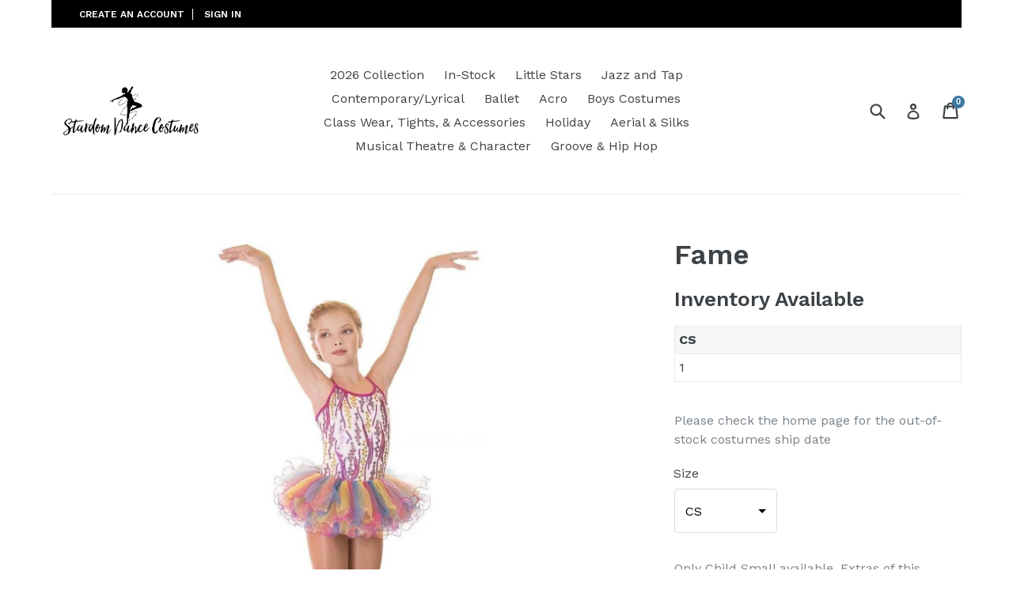

--- FILE ---
content_type: text/html; charset=utf-8
request_url: https://stardomdancecostumes.com/products/fame
body_size: 48051
content:
<!doctype html>
<!--[if IE 9]> <html class="ie9 no-js" lang="en"> <![endif]-->
<!--[if (gt IE 9)|!(IE)]><!--> <html class="no-js" lang="en"> <!--<![endif]-->
<head>
  <script>/* >> Heatmap.com :: Snippet << */(function (h,e,a,t,m,ap) { (h._heatmap_paq = []).push([ 'setTrackerUrl', (h.heatUrl = e) + a]); h.hErrorLogs=h.hErrorLogs || []; ap=t.createElement('script');  ap.src=h.heatUrl+'preprocessor.min.js?sid='+m;  ap.defer=true; t.head.appendChild(ap); ['error', 'unhandledrejection'].forEach(function (ty) {     h.addEventListener(ty, function (et) { h.hErrorLogs.push({ type: ty, event: et }); }); });})(window,'https://dashboard.heatmap.com/','heatmap.php',document,4153);</script><!--Content in content_for_header -->
<!--LayoutHub-Embed--><link rel="stylesheet" type="text/css" href="data:text/css;base64," media="all">
<!--LH--><!--/LayoutHub-Embed--><meta charset="utf-8">
  <meta http-equiv="X-UA-Compatible" content="IE=edge,chrome=1">
  <meta name="viewport" content="width=device-width,initial-scale=1">
  <meta name="google-site-verification" content="eE_9QVzORscLljZAd80PRtLMP4ElhiBOaTMDdD-M7r8" />
  <meta name="theme-color" content="#3a789d">
  <link rel="canonical" href="https://stardomdancecostumes.com/products/fame">

  
    <link rel="shortcut icon" href="//stardomdancecostumes.com/cdn/shop/files/logo_32x32.jpg?v=1613718352" type="image/png">
  

  
  <title>
  
    Fame
    
    
    
      &ndash; Stardom Dance Costumes 
    
  </title>

  
<meta name="description" content="Only Child Small available. Extras of this costume cannot be made. This gorgeous dance costume features pink, purple, and yellow sequins. Pink shoulder straps and a rainbow tulle skirt make this a beautiful costume. 17010">



  <!-- /snippets/social-meta-tags.liquid -->
<meta property="og:site_name" content="Stardom Dance Costumes ">
<meta property="og:url" content="https://stardomdancecostumes.com/products/fame"><meta property="og:title" content="Fame">

<meta property="og:type" content="product">

<meta property="og:description" content="Only Child Small available. Extras of this costume cannot be made. This gorgeous dance costume features pink, purple, and yellow sequins. Pink shoulder straps and a rainbow tulle skirt make this a beautiful costume. 17010">

<meta property="og:price:amount" content="35.00">

<meta property="og:price:currency" content="CAD">

<meta property="og:image" content="http://stardomdancecostumes.com/cdn/shop/products/fame-513284_1024x1024.jpg?v=1581953053"><meta property="og:image" content="http://stardomdancecostumes.com/cdn/shop/products/fame-211424_1024x1024.jpg?v=1581953053">
<meta property="og:image:secure_url" content="https://stardomdancecostumes.com/cdn/shop/products/fame-513284_1024x1024.jpg?v=1581953053"><meta property="og:image:secure_url" content="https://stardomdancecostumes.com/cdn/shop/products/fame-211424_1024x1024.jpg?v=1581953053">

<meta name="twitter:site" content="@stardomdancecos">
<meta name="twitter:card" content="summary_large_image"><meta name="twitter:title" content="Fame">

<meta name="twitter:description" content="Only Child Small available. Extras of this costume cannot be made. This gorgeous dance costume features pink, purple, and yellow sequins. Pink shoulder straps and a rainbow tulle skirt make this a beautiful costume. 17010">



  <link href="//stardomdancecostumes.com/cdn/shop/t/42/assets/theme.scss.css?v=173601738594311307321696020272" rel="stylesheet" type="text/css" media="all" />
  

  <link href="//fonts.googleapis.com/css?family=Work+Sans:400,700" rel="stylesheet" type="text/css" media="all" />


  

    <link href="//fonts.googleapis.com/css?family=Work+Sans:600" rel="stylesheet" type="text/css" media="all" />
  



  <script>
    var theme = {
      strings: {
        addToCart: "Add to cart",
        soldOut: "Sold out",
        unavailable: "Unavailable",
        showMore: "Show More",
        showLess: "Show Less",
        addressError: "Error looking up that address",
        addressNoResults: "No results for that address",
        addressQueryLimit: "You have exceeded the Google API usage limit. Consider upgrading to a \u003ca href=\"https:\/\/developers.google.com\/maps\/premium\/usage-limits\"\u003ePremium Plan\u003c\/a\u003e.",
        authError: "There was a problem authenticating your Google Maps account."
      },
      moneyFormat: "\u003cspan class=money\u003e${{amount}}\u003c\/span\u003e"
    }

    document.documentElement.className = document.documentElement.className.replace('no-js', 'js');
  </script>

  <!--[if (lte IE 9) ]><script src="//stardomdancecostumes.com/cdn/shop/t/42/assets/match-media.min.js?v=22265819453975888031664240892" type="text/javascript"></script><![endif]-->

  

  <!--[if (gt IE 9)|!(IE)]><!--><script src="//stardomdancecostumes.com/cdn/shop/t/42/assets/lazysizes.js?v=68441465964607740661664240892" async="async"></script><!--<![endif]-->
  <!--[if lte IE 9]><script src="//stardomdancecostumes.com/cdn/shop/t/42/assets/lazysizes.min.js?3275"></script><![endif]-->

  <!--[if (gt IE 9)|!(IE)]><!--><script src="//stardomdancecostumes.com/cdn/shop/t/42/assets/vendor.js?v=136118274122071307521664240892" defer="defer"></script><!--<![endif]-->
  <!--[if lte IE 9]><script src="//stardomdancecostumes.com/cdn/shop/t/42/assets/vendor.js?v=136118274122071307521664240892"></script><![endif]-->

  <!--[if (gt IE 9)|!(IE)]><!--><script src="//stardomdancecostumes.com/cdn/shop/t/42/assets/theme.js?v=82455926789471057661664240892" defer="defer"></script><!--<![endif]-->
  <!--[if lte IE 9]><script src="//stardomdancecostumes.com/cdn/shop/t/42/assets/theme.js?v=82455926789471057661664240892"></script><![endif]-->

  
  
  <!--- Shopify All the Default and App Scripts are loading under Content_for_header -->  
     <script type='text/javascript' src='https://stardomdancecostumes.com/apps/wlm/js/wlm-1.1.js'></script>


 
 









<style type="text/css">.wlm-message-pnf{text-align:center;}#wlm-pwd-form {padding: 30px 0;text-align: center}#wlm-wrapper,.wlm-form-holder {display: inline-block}#wlm-pwd-error {display: none;color: #fb8077;text-align: left}#wlm-pwd-error.wlm-error {border: 1px solid #fb8077}#wlm-pwd-form-button {display: inline-block!important;height: auto!important;padding: 8px 15px!important;background: #777;border-radius: 3px!important;color: #fff!important;text-decoration: none!important;vertical-align: top}.wlm-instantclick-fix,.wlm-item-selector {position: absolute;z-index: -999;display: none;height: 0;width: 0;font-size: 0;line-height: 0}</style>






        
      <script type='text/javascript'>
      
        wlm.navigateByLocation();
      
      wlm.jq(document).ready(function(){
        wlm.removeLinks();
      });
    </script>
    
    
<script>window.performance && window.performance.mark && window.performance.mark('shopify.content_for_header.start');</script><meta id="shopify-digital-wallet" name="shopify-digital-wallet" content="/22936937/digital_wallets/dialog">
<meta name="shopify-checkout-api-token" content="31e287f479b5ce8623755784d9a8348d">
<meta id="in-context-paypal-metadata" data-shop-id="22936937" data-venmo-supported="false" data-environment="production" data-locale="en_US" data-paypal-v4="true" data-currency="CAD">
<link rel="alternate" type="application/json+oembed" href="https://stardomdancecostumes.com/products/fame.oembed">
<script async="async" src="/checkouts/internal/preloads.js?locale=en-CA"></script>
<script id="shopify-features" type="application/json">{"accessToken":"31e287f479b5ce8623755784d9a8348d","betas":["rich-media-storefront-analytics"],"domain":"stardomdancecostumes.com","predictiveSearch":true,"shopId":22936937,"locale":"en"}</script>
<script>var Shopify = Shopify || {};
Shopify.shop = "stardomdancecostumes.myshopify.com";
Shopify.locale = "en";
Shopify.currency = {"active":"CAD","rate":"1.0"};
Shopify.country = "CA";
Shopify.theme = {"name":"2023 Theme Oct 5 ","id":124099985473,"schema_name":"Debut","schema_version":"1.6.2","theme_store_id":796,"role":"main"};
Shopify.theme.handle = "null";
Shopify.theme.style = {"id":null,"handle":null};
Shopify.cdnHost = "stardomdancecostumes.com/cdn";
Shopify.routes = Shopify.routes || {};
Shopify.routes.root = "/";</script>
<script type="module">!function(o){(o.Shopify=o.Shopify||{}).modules=!0}(window);</script>
<script>!function(o){function n(){var o=[];function n(){o.push(Array.prototype.slice.apply(arguments))}return n.q=o,n}var t=o.Shopify=o.Shopify||{};t.loadFeatures=n(),t.autoloadFeatures=n()}(window);</script>
<script id="shop-js-analytics" type="application/json">{"pageType":"product"}</script>
<script defer="defer" async type="module" src="//stardomdancecostumes.com/cdn/shopifycloud/shop-js/modules/v2/client.init-shop-cart-sync_C5BV16lS.en.esm.js"></script>
<script defer="defer" async type="module" src="//stardomdancecostumes.com/cdn/shopifycloud/shop-js/modules/v2/chunk.common_CygWptCX.esm.js"></script>
<script type="module">
  await import("//stardomdancecostumes.com/cdn/shopifycloud/shop-js/modules/v2/client.init-shop-cart-sync_C5BV16lS.en.esm.js");
await import("//stardomdancecostumes.com/cdn/shopifycloud/shop-js/modules/v2/chunk.common_CygWptCX.esm.js");

  window.Shopify.SignInWithShop?.initShopCartSync?.({"fedCMEnabled":true,"windoidEnabled":true});

</script>
<script>(function() {
  var isLoaded = false;
  function asyncLoad() {
    if (isLoaded) return;
    isLoaded = true;
    var urls = ["\/\/code.tidio.co\/ysafzumw4fqupltl8an7bshyvzrmopmm.js?shop=stardomdancecostumes.myshopify.com","https:\/\/d10lpsik1i8c69.cloudfront.net\/w.js?shop=stardomdancecostumes.myshopify.com","https:\/\/d10lpsik1i8c69.cloudfront.net\/w.js?shop=stardomdancecostumes.myshopify.com","https:\/\/d10lpsik1i8c69.cloudfront.net\/w.js?shop=stardomdancecostumes.myshopify.com","https:\/\/d10lpsik1i8c69.cloudfront.net\/w.js?shop=stardomdancecostumes.myshopify.com","https:\/\/rio.pwztag.com\/rio.js?shop=stardomdancecostumes.myshopify.com","https:\/\/static.klaviyo.com\/onsite\/js\/MpsnEm\/klaviyo.js?company_id=MpsnEm\u0026shop=stardomdancecostumes.myshopify.com","\/\/cdn.shopify.com\/proxy\/fef9382927a364718cb97a898f5b0c28f9628da1a0c20b1ca33b7cae17851424\/bucket.useifsapp.com\/theme-files-min\/js\/ifs-script-tag-min.js?v=2\u0026shop=stardomdancecostumes.myshopify.com\u0026sp-cache-control=cHVibGljLCBtYXgtYWdlPTkwMA"];
    for (var i = 0; i < urls.length; i++) {
      var s = document.createElement('script');
      s.type = 'text/javascript';
      s.async = true;
      s.src = urls[i];
      var x = document.getElementsByTagName('script')[0];
      x.parentNode.insertBefore(s, x);
    }
  };
  if(window.attachEvent) {
    window.attachEvent('onload', asyncLoad);
  } else {
    window.addEventListener('load', asyncLoad, false);
  }
})();</script>
<script id="__st">var __st={"a":22936937,"offset":-25200,"reqid":"78464288-0834-408f-8b47-d9e6eb3c45c7-1768647451","pageurl":"stardomdancecostumes.com\/products\/fame","u":"b99fa41a9f1e","p":"product","rtyp":"product","rid":12132224659};</script>
<script>window.ShopifyPaypalV4VisibilityTracking = true;</script>
<script id="captcha-bootstrap">!function(){'use strict';const t='contact',e='account',n='new_comment',o=[[t,t],['blogs',n],['comments',n],[t,'customer']],c=[[e,'customer_login'],[e,'guest_login'],[e,'recover_customer_password'],[e,'create_customer']],r=t=>t.map((([t,e])=>`form[action*='/${t}']:not([data-nocaptcha='true']) input[name='form_type'][value='${e}']`)).join(','),a=t=>()=>t?[...document.querySelectorAll(t)].map((t=>t.form)):[];function s(){const t=[...o],e=r(t);return a(e)}const i='password',u='form_key',d=['recaptcha-v3-token','g-recaptcha-response','h-captcha-response',i],f=()=>{try{return window.sessionStorage}catch{return}},m='__shopify_v',_=t=>t.elements[u];function p(t,e,n=!1){try{const o=window.sessionStorage,c=JSON.parse(o.getItem(e)),{data:r}=function(t){const{data:e,action:n}=t;return t[m]||n?{data:e,action:n}:{data:t,action:n}}(c);for(const[e,n]of Object.entries(r))t.elements[e]&&(t.elements[e].value=n);n&&o.removeItem(e)}catch(o){console.error('form repopulation failed',{error:o})}}const l='form_type',E='cptcha';function T(t){t.dataset[E]=!0}const w=window,h=w.document,L='Shopify',v='ce_forms',y='captcha';let A=!1;((t,e)=>{const n=(g='f06e6c50-85a8-45c8-87d0-21a2b65856fe',I='https://cdn.shopify.com/shopifycloud/storefront-forms-hcaptcha/ce_storefront_forms_captcha_hcaptcha.v1.5.2.iife.js',D={infoText:'Protected by hCaptcha',privacyText:'Privacy',termsText:'Terms'},(t,e,n)=>{const o=w[L][v],c=o.bindForm;if(c)return c(t,g,e,D).then(n);var r;o.q.push([[t,g,e,D],n]),r=I,A||(h.body.append(Object.assign(h.createElement('script'),{id:'captcha-provider',async:!0,src:r})),A=!0)});var g,I,D;w[L]=w[L]||{},w[L][v]=w[L][v]||{},w[L][v].q=[],w[L][y]=w[L][y]||{},w[L][y].protect=function(t,e){n(t,void 0,e),T(t)},Object.freeze(w[L][y]),function(t,e,n,w,h,L){const[v,y,A,g]=function(t,e,n){const i=e?o:[],u=t?c:[],d=[...i,...u],f=r(d),m=r(i),_=r(d.filter((([t,e])=>n.includes(e))));return[a(f),a(m),a(_),s()]}(w,h,L),I=t=>{const e=t.target;return e instanceof HTMLFormElement?e:e&&e.form},D=t=>v().includes(t);t.addEventListener('submit',(t=>{const e=I(t);if(!e)return;const n=D(e)&&!e.dataset.hcaptchaBound&&!e.dataset.recaptchaBound,o=_(e),c=g().includes(e)&&(!o||!o.value);(n||c)&&t.preventDefault(),c&&!n&&(function(t){try{if(!f())return;!function(t){const e=f();if(!e)return;const n=_(t);if(!n)return;const o=n.value;o&&e.removeItem(o)}(t);const e=Array.from(Array(32),(()=>Math.random().toString(36)[2])).join('');!function(t,e){_(t)||t.append(Object.assign(document.createElement('input'),{type:'hidden',name:u})),t.elements[u].value=e}(t,e),function(t,e){const n=f();if(!n)return;const o=[...t.querySelectorAll(`input[type='${i}']`)].map((({name:t})=>t)),c=[...d,...o],r={};for(const[a,s]of new FormData(t).entries())c.includes(a)||(r[a]=s);n.setItem(e,JSON.stringify({[m]:1,action:t.action,data:r}))}(t,e)}catch(e){console.error('failed to persist form',e)}}(e),e.submit())}));const S=(t,e)=>{t&&!t.dataset[E]&&(n(t,e.some((e=>e===t))),T(t))};for(const o of['focusin','change'])t.addEventListener(o,(t=>{const e=I(t);D(e)&&S(e,y())}));const B=e.get('form_key'),M=e.get(l),P=B&&M;t.addEventListener('DOMContentLoaded',(()=>{const t=y();if(P)for(const e of t)e.elements[l].value===M&&p(e,B);[...new Set([...A(),...v().filter((t=>'true'===t.dataset.shopifyCaptcha))])].forEach((e=>S(e,t)))}))}(h,new URLSearchParams(w.location.search),n,t,e,['guest_login'])})(!0,!0)}();</script>
<script integrity="sha256-4kQ18oKyAcykRKYeNunJcIwy7WH5gtpwJnB7kiuLZ1E=" data-source-attribution="shopify.loadfeatures" defer="defer" src="//stardomdancecostumes.com/cdn/shopifycloud/storefront/assets/storefront/load_feature-a0a9edcb.js" crossorigin="anonymous"></script>
<script data-source-attribution="shopify.dynamic_checkout.dynamic.init">var Shopify=Shopify||{};Shopify.PaymentButton=Shopify.PaymentButton||{isStorefrontPortableWallets:!0,init:function(){window.Shopify.PaymentButton.init=function(){};var t=document.createElement("script");t.src="https://stardomdancecostumes.com/cdn/shopifycloud/portable-wallets/latest/portable-wallets.en.js",t.type="module",document.head.appendChild(t)}};
</script>
<script data-source-attribution="shopify.dynamic_checkout.buyer_consent">
  function portableWalletsHideBuyerConsent(e){var t=document.getElementById("shopify-buyer-consent"),n=document.getElementById("shopify-subscription-policy-button");t&&n&&(t.classList.add("hidden"),t.setAttribute("aria-hidden","true"),n.removeEventListener("click",e))}function portableWalletsShowBuyerConsent(e){var t=document.getElementById("shopify-buyer-consent"),n=document.getElementById("shopify-subscription-policy-button");t&&n&&(t.classList.remove("hidden"),t.removeAttribute("aria-hidden"),n.addEventListener("click",e))}window.Shopify?.PaymentButton&&(window.Shopify.PaymentButton.hideBuyerConsent=portableWalletsHideBuyerConsent,window.Shopify.PaymentButton.showBuyerConsent=portableWalletsShowBuyerConsent);
</script>
<script data-source-attribution="shopify.dynamic_checkout.cart.bootstrap">document.addEventListener("DOMContentLoaded",(function(){function t(){return document.querySelector("shopify-accelerated-checkout-cart, shopify-accelerated-checkout")}if(t())Shopify.PaymentButton.init();else{new MutationObserver((function(e,n){t()&&(Shopify.PaymentButton.init(),n.disconnect())})).observe(document.body,{childList:!0,subtree:!0})}}));
</script>
<link id="shopify-accelerated-checkout-styles" rel="stylesheet" media="screen" href="https://stardomdancecostumes.com/cdn/shopifycloud/portable-wallets/latest/accelerated-checkout-backwards-compat.css" crossorigin="anonymous">
<style id="shopify-accelerated-checkout-cart">
        #shopify-buyer-consent {
  margin-top: 1em;
  display: inline-block;
  width: 100%;
}

#shopify-buyer-consent.hidden {
  display: none;
}

#shopify-subscription-policy-button {
  background: none;
  border: none;
  padding: 0;
  text-decoration: underline;
  font-size: inherit;
  cursor: pointer;
}

#shopify-subscription-policy-button::before {
  box-shadow: none;
}

      </style>

<script>window.performance && window.performance.mark && window.performance.mark('shopify.content_for_header.end');</script><script type="application/vnd.locksmith+json" data-locksmith>{"version":"v5.31","locked":false,"scope":"product","access_granted":true,"access_denied":false,"manual_lock":false,"server_lock":false,"server_rendered":false,"hide_resource":false,"hide_links_to_resource":false,"transparent":true,"locks":{"all":[],"opened":[]},"keys":[],"keys_signature":"78cc27fdd07282af03268b2549973db4f09d917c08584fa00f93a521c760a568","state":{"template":"product.check-home","theme":124099985473,"product":"fame","collection":null,"page":null,"blog":null,"article":null,"app":null},"shop":{"customer_accounts_enabled":true},"now":1768647451,"path":"/products/fame","canonical_url":"https:\/\/stardomdancecostumes.com\/products\/fame","customer":{"id":null,"email":null}}</script><script data-locksmith>!function(){var require=void 0,reqwest=function(){function succeed(e){var t=protocolRe.exec(e.url);return t=t&&t[1]||context.location.protocol,httpsRe.test(t)?twoHundo.test(e.request.status):!!e.request.response}function handleReadyState(e,t,s){return function(){return e._aborted?s(e.request):e._timedOut?s(e.request,"Request is aborted: timeout"):void(e.request&&4==e.request[readyState]&&(e.request.onreadystatechange=noop,succeed(e)?t(e.request):s(e.request)))}}function setHeaders(e,t){var s,o=t.headers||{};o.Accept=o.Accept||defaultHeaders.accept[t.type]||defaultHeaders.accept["*"];var n="undefined"!=typeof FormData&&t.data instanceof FormData;!t.crossOrigin&&!o[requestedWith]&&(o[requestedWith]=defaultHeaders.requestedWith),!o[contentType]&&!n&&(o[contentType]=t.contentType||defaultHeaders.contentType);for(s in o)o.hasOwnProperty(s)&&"setRequestHeader"in e&&e.setRequestHeader(s,o[s])}function setCredentials(e,t){"undefined"!=typeof t.withCredentials&&"undefined"!=typeof e.withCredentials&&(e.withCredentials=!!t.withCredentials)}function generalCallback(e){lastValue=e}function urlappend(e,t){return e+(/[?]/.test(e)?"&":"?")+t}function handleJsonp(e,t,s,o){var n=uniqid++,r=e.jsonpCallback||"callback",i=e.jsonpCallbackName||reqwest.getcallbackPrefix(n),a=new RegExp("((^|[?]|&)"+r+")=([^&]+)"),l=o.match(a),c=doc.createElement("script"),u=0,m=-1!==navigator.userAgent.indexOf("MSIE 10.0");return l?"?"===l[3]?o=o.replace(a,"$1="+i):i=l[3]:o=urlappend(o,r+"="+i),context[i]=generalCallback,c.type="text/javascript",c.src=o,c.async=!0,"undefined"!=typeof c.onreadystatechange&&!m&&(c.htmlFor=c.id="_reqwest_"+n),c.onload=c.onreadystatechange=function(){return c[readyState]&&"complete"!==c[readyState]&&"loaded"!==c[readyState]||u?!1:(c.onload=c.onreadystatechange=null,c.onclick&&c.onclick(),t(lastValue),lastValue=void 0,head.removeChild(c),u=1,void 0)},head.appendChild(c),{abort:function(){c.onload=c.onreadystatechange=null,s({},"Request is aborted: timeout",{}),lastValue=void 0,head.removeChild(c),u=1}}}function getRequest(e,t){var s,o=this.o,n=(o.method||"GET").toUpperCase(),r="string"==typeof o?o:o.url,i=o.processData!==!1&&o.data&&"string"!=typeof o.data?reqwest.toQueryString(o.data):o.data||null,a=!1;return("jsonp"==o.type||"GET"==n)&&i&&(r=urlappend(r,i),i=null),"jsonp"==o.type?handleJsonp(o,e,t,r):(s=o.xhr&&o.xhr(o)||xhr(o),s.open(n,r,o.async===!1?!1:!0),setHeaders(s,o),setCredentials(s,o),context[xDomainRequest]&&s instanceof context[xDomainRequest]?(s.onload=e,s.onerror=t,s.onprogress=function(){},a=!0):s.onreadystatechange=handleReadyState(this,e,t),o.before&&o.before(s),a?setTimeout(function(){s.send(i)},200):s.send(i),s)}function Reqwest(e,t){this.o=e,this.fn=t,init.apply(this,arguments)}function setType(e){return null===e?void 0:e.match("json")?"json":e.match("javascript")?"js":e.match("text")?"html":e.match("xml")?"xml":void 0}function init(o,fn){function complete(e){for(o.timeout&&clearTimeout(self.timeout),self.timeout=null;self._completeHandlers.length>0;)self._completeHandlers.shift()(e)}function success(resp){var type=o.type||resp&&setType(resp.getResponseHeader("Content-Type"));resp="jsonp"!==type?self.request:resp;var filteredResponse=globalSetupOptions.dataFilter(resp.responseText,type),r=filteredResponse;try{resp.responseText=r}catch(e){}if(r)switch(type){case"json":try{resp=context.JSON?context.JSON.parse(r):eval("("+r+")")}catch(err){return error(resp,"Could not parse JSON in response",err)}break;case"js":resp=eval(r);break;case"html":resp=r;break;case"xml":resp=resp.responseXML&&resp.responseXML.parseError&&resp.responseXML.parseError.errorCode&&resp.responseXML.parseError.reason?null:resp.responseXML}for(self._responseArgs.resp=resp,self._fulfilled=!0,fn(resp),self._successHandler(resp);self._fulfillmentHandlers.length>0;)resp=self._fulfillmentHandlers.shift()(resp);complete(resp)}function timedOut(){self._timedOut=!0,self.request.abort()}function error(e,t,s){for(e=self.request,self._responseArgs.resp=e,self._responseArgs.msg=t,self._responseArgs.t=s,self._erred=!0;self._errorHandlers.length>0;)self._errorHandlers.shift()(e,t,s);complete(e)}this.url="string"==typeof o?o:o.url,this.timeout=null,this._fulfilled=!1,this._successHandler=function(){},this._fulfillmentHandlers=[],this._errorHandlers=[],this._completeHandlers=[],this._erred=!1,this._responseArgs={};var self=this;fn=fn||function(){},o.timeout&&(this.timeout=setTimeout(function(){timedOut()},o.timeout)),o.success&&(this._successHandler=function(){o.success.apply(o,arguments)}),o.error&&this._errorHandlers.push(function(){o.error.apply(o,arguments)}),o.complete&&this._completeHandlers.push(function(){o.complete.apply(o,arguments)}),this.request=getRequest.call(this,success,error)}function reqwest(e,t){return new Reqwest(e,t)}function normalize(e){return e?e.replace(/\r?\n/g,"\r\n"):""}function serial(e,t){var s,o,n,r,i=e.name,a=e.tagName.toLowerCase(),l=function(e){e&&!e.disabled&&t(i,normalize(e.attributes.value&&e.attributes.value.specified?e.value:e.text))};if(!e.disabled&&i)switch(a){case"input":/reset|button|image|file/i.test(e.type)||(s=/checkbox/i.test(e.type),o=/radio/i.test(e.type),n=e.value,(!s&&!o||e.checked)&&t(i,normalize(s&&""===n?"on":n)));break;case"textarea":t(i,normalize(e.value));break;case"select":if("select-one"===e.type.toLowerCase())l(e.selectedIndex>=0?e.options[e.selectedIndex]:null);else for(r=0;e.length&&r<e.length;r++)e.options[r].selected&&l(e.options[r])}}function eachFormElement(){var e,t,s=this,o=function(e,t){var o,n,r;for(o=0;o<t.length;o++)for(r=e[byTag](t[o]),n=0;n<r.length;n++)serial(r[n],s)};for(t=0;t<arguments.length;t++)e=arguments[t],/input|select|textarea/i.test(e.tagName)&&serial(e,s),o(e,["input","select","textarea"])}function serializeQueryString(){return reqwest.toQueryString(reqwest.serializeArray.apply(null,arguments))}function serializeHash(){var e={};return eachFormElement.apply(function(t,s){t in e?(e[t]&&!isArray(e[t])&&(e[t]=[e[t]]),e[t].push(s)):e[t]=s},arguments),e}function buildParams(e,t,s,o){var n,r,i,a=/\[\]$/;if(isArray(t))for(r=0;t&&r<t.length;r++)i=t[r],s||a.test(e)?o(e,i):buildParams(e+"["+("object"==typeof i?r:"")+"]",i,s,o);else if(t&&"[object Object]"===t.toString())for(n in t)buildParams(e+"["+n+"]",t[n],s,o);else o(e,t)}var context=this;if("window"in context)var doc=document,byTag="getElementsByTagName",head=doc[byTag]("head")[0];else{var XHR2;try{XHR2=require("xhr2")}catch(ex){throw new Error("Peer dependency `xhr2` required! Please npm install xhr2")}}var httpsRe=/^http/,protocolRe=/(^\w+):\/\//,twoHundo=/^(20\d|1223)$/,readyState="readyState",contentType="Content-Type",requestedWith="X-Requested-With",uniqid=0,callbackPrefix="reqwest_"+ +new Date,lastValue,xmlHttpRequest="XMLHttpRequest",xDomainRequest="XDomainRequest",noop=function(){},isArray="function"==typeof Array.isArray?Array.isArray:function(e){return e instanceof Array},defaultHeaders={contentType:"application/x-www-form-urlencoded",requestedWith:xmlHttpRequest,accept:{"*":"text/javascript, text/html, application/xml, text/xml, */*",xml:"application/xml, text/xml",html:"text/html",text:"text/plain",json:"application/json, text/javascript",js:"application/javascript, text/javascript"}},xhr=function(e){if(e.crossOrigin===!0){var t=context[xmlHttpRequest]?new XMLHttpRequest:null;if(t&&"withCredentials"in t)return t;if(context[xDomainRequest])return new XDomainRequest;throw new Error("Browser does not support cross-origin requests")}return context[xmlHttpRequest]?new XMLHttpRequest:XHR2?new XHR2:new ActiveXObject("Microsoft.XMLHTTP")},globalSetupOptions={dataFilter:function(e){return e}};return Reqwest.prototype={abort:function(){this._aborted=!0,this.request.abort()},retry:function(){init.call(this,this.o,this.fn)},then:function(e,t){return e=e||function(){},t=t||function(){},this._fulfilled?this._responseArgs.resp=e(this._responseArgs.resp):this._erred?t(this._responseArgs.resp,this._responseArgs.msg,this._responseArgs.t):(this._fulfillmentHandlers.push(e),this._errorHandlers.push(t)),this},always:function(e){return this._fulfilled||this._erred?e(this._responseArgs.resp):this._completeHandlers.push(e),this},fail:function(e){return this._erred?e(this._responseArgs.resp,this._responseArgs.msg,this._responseArgs.t):this._errorHandlers.push(e),this},"catch":function(e){return this.fail(e)}},reqwest.serializeArray=function(){var e=[];return eachFormElement.apply(function(t,s){e.push({name:t,value:s})},arguments),e},reqwest.serialize=function(){if(0===arguments.length)return"";var e,t,s=Array.prototype.slice.call(arguments,0);return e=s.pop(),e&&e.nodeType&&s.push(e)&&(e=null),e&&(e=e.type),t="map"==e?serializeHash:"array"==e?reqwest.serializeArray:serializeQueryString,t.apply(null,s)},reqwest.toQueryString=function(e,t){var s,o,n=t||!1,r=[],i=encodeURIComponent,a=function(e,t){t="function"==typeof t?t():null==t?"":t,r[r.length]=i(e)+"="+i(t)};if(isArray(e))for(o=0;e&&o<e.length;o++)a(e[o].name,e[o].value);else for(s in e)e.hasOwnProperty(s)&&buildParams(s,e[s],n,a);return r.join("&").replace(/%20/g,"+")},reqwest.getcallbackPrefix=function(){return callbackPrefix},reqwest.compat=function(e,t){return e&&(e.type&&(e.method=e.type)&&delete e.type,e.dataType&&(e.type=e.dataType),e.jsonpCallback&&(e.jsonpCallbackName=e.jsonpCallback)&&delete e.jsonpCallback,e.jsonp&&(e.jsonpCallback=e.jsonp)),new Reqwest(e,t)},reqwest.ajaxSetup=function(e){e=e||{};for(var t in e)globalSetupOptions[t]=e[t]},reqwest}(),Locksmith=window.Locksmith={},jsonScript=document.querySelector('script[type="application/vnd.locksmith+json"]'),json=jsonScript&&jsonScript.innerHTML;if(Locksmith.state={},Locksmith.util={},Locksmith.loading=!1,json)try{Locksmith.state=JSON.parse(json)}catch(error){}if(document.addEventListener&&document.querySelector){var box,keysLeft,timeout,keysTarget=[76,79,67,75,83,77,73,84,72,49,49],reset=function(){keysLeft=keysTarget.slice(0)},style="style",remover=function(e){e&&27!==e.keyCode&&"click"!==e.type||(document.removeEventListener("keydown",remover),document.removeEventListener("click",remover),box&&document.body.removeChild(box),box=null)};reset(),document.addEventListener("keyup",function(e){if(e.keyCode===keysLeft[0]){if(clearTimeout(timeout),keysLeft.shift(),keysLeft.length>0)return void(timeout=setTimeout(reset,1e3));reset(),remover(),box=document.createElement("div"),box[style].width="50%",box[style].maxWidth="500px",box[style].height="35%",box[style].border="1px rgba(0, 0, 0, 0.2) solid",box[style].background="rgba(255, 255, 255, 0.99)",box[style].borderRadius="2px",box[style].position="fixed",box[style].top="50%",box[style].left="50%",box[style].transform="translateY(-50%) translateX(-50%)",box[style].boxShadow="0 2px 5px rgba(0, 0, 0, 0.3), 0 0 100px 500px rgba(255, 255, 255, 0.87)",box[style].zIndex="2147483645";var t=document.createElement("textarea");t.value=json,t[style].border="none",t[style].display="block",t[style].boxSizing="border-box",t[style].width="100%",t[style].height="100%",t[style].background="transparent",t[style].padding="10px",t[style].fontFamily="monospace",t[style].fontSize="13px",t[style].color="#333",t[style].resize="none",t[style].outline="none",t.readOnly=!0,box.appendChild(t),t.addEventListener("click",function(e){e.stopImmediatePropagation(),t.select()}),document.body.appendChild(box),t.select(),document.addEventListener("keydown",remover),document.addEventListener("click",remover)}})}Locksmith.path=Locksmith.state.path||window.location.pathname,Locksmith.customer=Locksmith.state.customer,Locksmith.token=null,Locksmith.basePath="/apps/locksmith",Locksmith.util.withToken=function(e){Locksmith.token?e(Locksmith.token):reqwest({url:"https://uselocksmith.com/proxy/token?shop=stardomdancecostumes.myshopify.com",type:"html",crossOrigin:!0,withCredentials:!0,success:function(t){Locksmith.token=t,e(t)}})},Locksmith.util.makeUrl=function(e,t,s){var o,n=Locksmith.basePath+e,r=[],i=Locksmith.util.cache();for(o in i)r.push(o+"="+encodeURIComponent(i[o]));for(o in t)r.push(o+"="+encodeURIComponent(t[o]));r.push("customer_id="+encodeURIComponent(Locksmith.customer.id)),r.push("customer_email="+encodeURIComponent(Locksmith.customer.email)),Locksmith.util.withToken(function(e){r.push("token="+e),n=n+(-1===n.indexOf("?")?"?":"&")+r.join("&"),s(n)})},Locksmith.util.cache=function(e){var t={};try{var s=function(e){return(document.cookie.match("(^|; )"+e+"=([^;]*)")||0)[2]};t=JSON.parse(decodeURIComponent(s("locksmith-params")||"{}"))}catch(o){}if(e){for(var n in e)t[n]=e[n];document.cookie="locksmith-params=; expires=Thu, 01 Jan 1970 00:00:00 GMT; path=/",document.cookie="locksmith-params="+encodeURIComponent(JSON.stringify(t))+"; path=/"}return t},Locksmith.util.spinnerHTML='<style>body{background:#FFF}@keyframes spin{from{transform:rotate(0deg)}to{transform:rotate(360deg)}}#loading{display:flex;width:100%;height:50vh;color:#777;align-items:center;justify-content:center}#loading .spinner{display:block;animation:spin 600ms linear infinite;position:relative;width:50px;height:50px}#loading .spinner-ring{stroke:currentColor;stroke-dasharray:100%;stroke-width:2px;stroke-linecap:round;fill:none}</style><div id="loading"><div class="spinner"><svg width="100%" height="100%"><svg preserveAspectRatio="xMinYMin"><circle class="spinner-ring" cx="50%" cy="50%" r="45%"></circle></svg></svg></div></div>',Locksmith.util.clobberBody=function(e){document.body.innerHTML=e},Locksmith.util.clobberDocument=function(e){e.responseText&&(e=e.responseText),document.documentElement&&document.removeChild(document.documentElement);var t=document.open("text/html","replace");t.writeln(e),t.close(),setTimeout(function(){var e=t.querySelector("[autofocus]");e&&e.focus()},100)},Locksmith.util.serializeForm=function(e){if(e&&"FORM"===e.nodeName){var t,s,o={};for(t=e.elements.length-1;t>=0;t-=1)if(""!==e.elements[t].name)switch(e.elements[t].nodeName){case"INPUT":switch(e.elements[t].type){default:case"text":case"hidden":case"password":case"button":case"reset":case"submit":o[e.elements[t].name]=e.elements[t].value;break;case"checkbox":case"radio":e.elements[t].checked&&(o[e.elements[t].name]=e.elements[t].value);break;case"file":}break;case"TEXTAREA":o[e.elements[t].name]=e.elements[t].value;break;case"SELECT":switch(e.elements[t].type){case"select-one":o[e.elements[t].name]=e.elements[t].value;break;case"select-multiple":for(s=e.elements[t].options.length-1;s>=0;s-=1)e.elements[t].options[s].selected&&(o[e.elements[t].name]=e.elements[t].options[s].value)}break;case"BUTTON":switch(e.elements[t].type){case"reset":case"submit":case"button":o[e.elements[t].name]=e.elements[t].value}}return o}},Locksmith.util.on=function(e,t,s,o){o=o||document;var n="locksmith-"+e+t,r=function(e){-1===e.target.className.split(/\s+/).indexOf(t)&&-1===e.target.parentElement.className.split(/\s+/).indexOf(t)||e[n]||(e[n]=!0,s(e))};o.attachEvent?o.attachEvent(e,r):o.addEventListener(e,r,!1)},Locksmith.util.enableActions=function(e){Locksmith.util.on("click","locksmith-action",function(e){e.preventDefault();var t=e.target;(!t.dataset.confirmWith||confirm(t.dataset.confirmWith))&&(t.disabled=!0,t.innerText=t.dataset.disableWith,Locksmith.post("/action",t.dataset.locksmithParams,{spinner:!1,type:"text",success:function(e){e=JSON.parse(e.responseText),e.message&&alert(e.message),window.location.reload()}}))},e)};var _getCache={};Locksmith.getState=function(e,t,s){var o=e+JSON.stringify(t);Locksmith.loading=!0,Locksmith.util.makeUrl(e,t,function(e){reqwest({url:e,method:"get",type:"html",complete:function(){Locksmith.loading=!1},error:function(e){throw console.error(e),alert("Something went wrong! Please refresh and try again."),e},success:function(e){_getCache[o]=e;var t=e.match(new RegExp('<script type="application/vnd[.]locksmith[+]json">s*([^]+?)s*<[/]script>'));s(t?JSON.parse(t[1]):{})}})})},Locksmith.get=function(e,t,s){s=s||{},s.spinner!==!1&&Locksmith.util.clobberBody(Locksmith.util.spinnerHTML);var o=e+JSON.stringify(t);return _getCache[o]?void Locksmith.util.clobberDocument(_getCache[o]):(Locksmith.loading=!0,void Locksmith.util.makeUrl(e,t,function(e){reqwest({url:e,method:"get",type:"html",complete:function(){Locksmith.loading=!1},error:function(e){throw console.error(e),alert("Something went wrong! Please refresh and try again."),e},success:function(e){_getCache[o]=e,Locksmith.util.clobberDocument(e)}})}))},Locksmith.post=function(e,t,s){s=s||{},s.spinner!==!1&&Locksmith.util.clobberBody(Locksmith.util.spinnerHTML),Locksmith.loading=!0,Locksmith.util.makeUrl(e,{},function(e){reqwest({url:e,method:"post",type:s.type||"html",data:t,complete:function(){Locksmith.loading=!1},error:function(e){if(s.silent!==!0)throw console.error(e),alert("Something went wrong! Please refresh and try again."),e},success:s.success||Locksmith.util.clobberDocument})})},Locksmith.getResourceState=function(e){Locksmith.getState("/resource",{path:Locksmith.path,search:window.location.search},e)},Locksmith.getResource=function(e){Locksmith.get("/resource",{path:Locksmith.path,search:window.location.search,state:Locksmith.state},e)};var useLocalStorage=!0;try{localStorage.setItem("_localStorage_test",0)}catch(error){useLocalStorage=!1}Locksmith.postResource=function(e,t){e.locksmith_source?useLocalStorage?(localStorage.setItem("_locksmith_source",e.locksmith_source),localStorage.setItem("_locksmith_signature",e.locksmith_signature)):(window._locksmith_source=e.locksmith_source,window._locksmith_signature=e.locksmith_signature):useLocalStorage?(e.locksmith_source=localStorage.getItem("_locksmith_source"),e.locksmith_signature=localStorage.getItem("_locksmith_signature")):(e.locksmith_source=window._locksmith_source,e.locksmith_signature=window._locksmith_signature),e.path=Locksmith.path,e.search=window.location.search,Locksmith.post("/resource",e,t)},Locksmith.ping=function(){Locksmith.post("/ping",{path:Locksmith.path,state:Locksmith.state},{spinner:!1,silent:!0,type:"text",success:function(e){e=JSON.parse(e.responseText),e.messages&&e.messages.length>0&&Locksmith.showMessages(e.messages)}})},Locksmith.showMessages=function(e){var t=document.createElement("div");t.style.position="fixed",t.style.left=0,t.style.right=0,t.style.bottom="-50px",t.style.opacity=0,t.style.background="#191919",t.style.color="#ddd",t.style.transition="bottom 0.2s, opacity 0.2s",t.style.zIndex=999999,t.innerHTML="      <style>        .locksmith-ab .locksmith-b { display: none; }        .locksmith-ab.toggled .locksmith-b { display: flex; }        .locksmith-ab.toggled .locksmith-a { display: none; }        .locksmith-flex { display: flex; flex-wrap: wrap; justify-content: space-between; align-items: center; padding: 10px 20px; }        .locksmith-message + .locksmith-message { border-top: 1px #555 solid; }        .locksmith-message a { color: inherit; font-weight: bold; }        .locksmith-message a:hover { color: inherit; opacity: 0.8; }        a.locksmith-ab-toggle { font-weight: inherit; text-decoration: underline; }        .locksmith-text { flex-grow: 1; }        .locksmith-cta { flex-grow: 0; text-align: right; }        .locksmith-cta button { transform: scale(0.8); transform-origin: left; }        .locksmith-cta > * { display: block; }        .locksmith-cta > * + * { margin-top: 10px; }        .locksmith-message a.locksmith-close { flex-grow: 0; text-decoration: none; margin-left: 15px; font-size: 30px; font-family: monospace; display: block; padding: 2px 10px; }                @media screen and (max-width: 600px) {          .locksmith-wide-only { display: none !important; }          .locksmith-flex { padding: 0 15px; }          .locksmith-flex > * { margin-top: 5px; margin-bottom: 5px; }          .locksmith-cta { text-align: left; }        }                @media screen and (min-width: 601px) {          .locksmith-narrow-only { display: none !important; }        }      </style>    "+e.map(function(e){return'<div class="locksmith-message">'+e+"</div>"}).join(""),document.body.appendChild(t),document.body.style.position="relative",document.body.parentElement.style.paddingBottom=""+t.offsetHeight+"px",setTimeout(function(){t.style.bottom=0,t.style.opacity=1},50),Locksmith.util.on("click","locksmith-ab-toggle",function(e){e.preventDefault();for(var t=e.target.parentElement;-1===t.className.split(" ").indexOf("locksmith-ab");)t=t.parentElement;-1!==t.className.split(" ").indexOf("toggled")?t.className=t.className.replace("toggled",""):t.className=t.className+" toggled"}),Locksmith.util.enableActions(t)}}();</script><script data-locksmith>!function(){Locksmith.state.server_lock&&!Locksmith.state.server_rendered&&(Locksmith.state.manual_lock&&Locksmith.state.access_denied||Locksmith.getResource()),Locksmith.util.on("submit","locksmith-resource-form",function(e){e.preventDefault();var t=Locksmith.util.serializeForm(e.target);Locksmith.postResource(t,{spinner:!1})})}();</script>
 
   
  
  <script
  src="https://code.jquery.com/jquery-1.12.4.min.js"
  integrity="sha256-ZosEbRLbNQzLpnKIkEdrPv7lOy9C27hHQ+Xp8a4MxAQ="
  crossorigin="anonymous"></script>
  
<script src="//staticxx.s3.amazonaws.com/aio_stats_lib_v1.min.js?v=1.0"></script>
<meta name="pinterest-rich-pin" content="false" />
 
<!-- Global site tag (gtag.js) - Google Ads: 788759612 -->
<script async src="https://www.googletagmanager.com/gtag/js?id=AW-788759612"></script>
<script>
  window.dataLayer = window.dataLayer || [];
  function gtag(){dataLayer.push(arguments);}
  gtag('js', new Date());

  gtag('config', 'AW-788759612');
</script>


  

  <!-- "snippets/shogun-head.liquid" was not rendered, the associated app was uninstalled -->

  <link href="//stardomdancecostumes.com/cdn/shop/t/42/assets/swatchify.css?v=69786298654552335011664240892" rel="stylesheet" type="text/css" media="all" />
<link href="//stardomdancecostumes.com/cdn/shop/t/42/assets/swatchify-custom.scss.css?v=111603181540343972631664240892" rel="stylesheet" type="text/css" media="all" />

<script>!function(){window.SellerPanda=window.SellerPanda||{};var g=null,c=null,o=function(){},u={shopId:"stardomdancecostumes",shopUrl:"https://stardomdancecostumes.com",appClass:{prodCont:"swatchify-cont",prodContId:"swatchify-cont-",collCont:"swatchify-coll-cont",collContId:"swatchify-coll-cont-",optionCont:"ps-option",defaultCont:"ps-default",headerCont:"ps-header",swatchCont:"ps-swatch",selectedSwatch:"ps-selected",collSwatchCont:"ps-coll-swatch",haveMoreCont:"ps-have-more",loadingImage:"ps-loading-image",collHorClass:"ps-hor-scroll",collHorCont:"ps-hor-cont",collArrowLeft:"ps-arrow-left",collArrowRight:"ps-arrow-right",horDisableRight:"ps-hor-dis-right",horDisableLeft:"ps-hor-dis-left"},elDataNames:{contIndex:"data-ps-cont-index",available:"data-ps-available",assign:"data-assign",optionIndex:"data-option-index",optionName:"data-option-name",totalOptions:"data-ps-options-num",swatchName:"data-swatch-name",collUrl:"data-coll-url",collImg:"data-coll-img",collProductUrl:"data-product-url"},selectorsList:["inline-field-wrapper","radio-wrapper","select-wrapper","selector-wrapper","product-form__item","single-option-selector","gf_variants-wrapper","variant-wrapper","option","form-field-select-wrapper","product-single__variants","single-option-selector-product-template","radios--root","disclosure--root","product-form-option","hideDropdown","ProductForm__Option","product-form__select","option-selector","product","product-page-select","form-options-sw","swatches__container"],swatchesList:["tawcvs-swatches","swatch","swatches--color","js-product-single-swatch","swatches__container"],collSwatchesClasses:["collection_swatches","col-swatch"],features:{selectedSwatch:!1,linkedOptions:!1,linkedOptionsEnableClick:!1,collRedirect:0,switchImage:!0,switchImageEvent:"click",switchShowLoading:!1,horScroll:!1},js:{options:["Color"],showOne:null,collAlign:"center",collStyle:2,collHideUn:!1,swatchNum:7,haveMoreText:"|psx| More",horArrows:{left:"//stardomdancecostumes.com/cdn/shop/t/42/assets/ps-arr1-left.svg?v=94301590282560422121664240892",right:"//stardomdancecostumes.com/cdn/shop/t/42/assets/ps-arr1-right.svg?v=119539779085915019751664240892"}}};function i(e){e.style.setProperty("display","none","important")}function n(e){e.style.setProperty("display","")}function a(e){u.features.linkedOptionsEnableClick?e.style.cursor="pointer":e.style.cursor="default"}function p(e){e.parentNode.removeChild(e)}function d(e,t){var s;document.createEvent?((s=document.createEvent("HTMLEvents")).initEvent(t,!1,!0),e.dispatchEvent(s)):((s=document.createEventObject()).eventType=t,e.fireEvent("on"+s.eventType,s))}function h(){return window.jQuery||!1}function r(e,t){if(e.selectors[t]){var s=h();if("select"===e.type)return s?s(e.selectors[t]).val():e.selectors[t].value;if("fieldset"===e.type){var l="";if(s)s(e.selectors[t]).find("input").each(function(){if(s(this).is(":checked"))return l=s(this).val(),!1});else for(var a=e.selectors[t].querySelectorAll("input"),n=0;n<a.length;n++)if(a[n].checked){l=a[n].value;break}return l}}}function m(e,t,s){if("select"===e.type){var l=s.value;e.selectedSwatches[t]=l,f(e)}else if("fieldset"===e.type||"fieldsetData"===e.type){for(var a=s.getElementsByTagName("INPUT"),n=0;n<a.length;n++)if(a[n].checked){e.selectedSwatches[t]=a[n].value;break}f(e)}}function f(e){if(1===parseInt(e.totalOptions)&&e.options[0])for(var t=0;t<e.options[0].swatches.length;t++)e.availableSwatches[e.options[0].swatches[t].swatchName]?(e.options[0].swatches[t].element.className=e.options[0].swatches[t].element.className.replace(" "+u.features.linkedOptions,""),e.options[0].swatches[t].element.style.cursor="pointer"):(e.options[0].swatches[t].element.className=e.options[0].swatches[t].element.className+" "+u.features.linkedOptions,a(e.options[0].swatches[t].element));else if(0<parseInt(e.totalOptions)&&parseInt(e.totalOptions)<=3)for(t=0;t<e.options.length;t++)if(0===t)e.options[0]||(e.selectedSwatches[0]=r(e,0));else if(1===t)if(e.options[1]){for(var s=0;s<e.options[1].swatches.length;s++)e.availableSwatches[e.selectedSwatches[0]]?e.availableSwatches[e.selectedSwatches[0]][e.options[1].swatches[s].swatchName]||-1!==e.options[1].swatches[s].element.className.indexOf(u.features.linkedOptions)?e.availableSwatches[e.selectedSwatches[0]][e.options[1].swatches[s].swatchName]&&(e.options[1].swatches[s].element.className=e.options[1].swatches[s].element.className.replace(" "+u.features.linkedOptions,""),e.options[1].swatches[s].element.style.cursor="pointer"):(e.options[1].swatches[s].element.className=e.options[1].swatches[s].element.className+" "+u.features.linkedOptions,a(e.options[1].swatches[s].element)):-1===e.options[1].swatches[s].element.className.indexOf(u.features.linkedOptions)&&(e.options[1].swatches[s].element.className=e.options[1].swatches[s].element.className+" "+u.features.linkedOptions,a(e.options[1].swatches[s].element));(("ps-cross"===u.features.linkedOptions||"ps-fade"===u.features.linkedOptions)&&!u.features.linkedOptionsEnableClick||"ps-hide"===u.features.linkedOptions)&&0<e.options[1].element.getElementsByClassName(u.features.linkedOptions+" "+u.appClass.selectedSwatch).length&&(l=e.options[1].element.querySelector("."+u.appClass.swatchCont+":not(."+u.features.linkedOptions+")"))&&d(l,"click")}else e.selectedSwatches[1]=r(e,1);else if(2===t)if(e.options[2]){for(var l,s=0;s<e.options[2].swatches.length;s++)e.availableSwatches[e.selectedSwatches[0]]&&e.availableSwatches[e.selectedSwatches[0]][e.selectedSwatches[1]]?e.availableSwatches[e.selectedSwatches[0]][e.selectedSwatches[1]][e.options[2].swatches[s].swatchName]||-1!==e.options[2].swatches[s].element.className.indexOf(u.features.linkedOptions)?e.availableSwatches[e.selectedSwatches[0]][e.selectedSwatches[1]][e.options[2].swatches[s].swatchName]&&(e.options[2].swatches[s].element.className=e.options[2].swatches[s].element.className.replace(" "+u.features.linkedOptions,""),e.options[2].swatches[s].element.style.cursor="pointer"):(e.options[2].swatches[s].element.className=e.options[2].swatches[s].element.className+" "+u.features.linkedOptions,a(e.options[2].swatches[s].element)):-1===e.options[2].swatches[s].element.className.indexOf(u.features.linkedOptions)&&(e.options[2].swatches[s].element.className=e.options[2].swatches[s].element.className+" "+u.features.linkedOptions,a(e.options[2].swatches[s].element));(("ps-cross"===u.features.linkedOptions||"ps-fade"===u.features.linkedOptions)&&!u.features.linkedOptionsEnableClick||"ps-hide"===u.features.linkedOptions)&&0<e.options[2].element.getElementsByClassName(u.features.linkedOptions+" "+u.appClass.selectedSwatch).length&&(l=e.options[2].element.querySelector("."+u.appClass.swatchCont+":not(."+u.features.linkedOptions+")"))&&d(l,"click")}else e.selectedSwatches[2]=r(e,2)}function w(e){e.loadingEl.style.display="none"}function l(e,t){var s,l;u.features.switchImage&&e.imgEl&&t.img&&t.img!==e.imgEl.getAttribute("src")&&(s=e.imgEl.getAttribute("data-src"),l=e.imgEl.getAttribute("data-srcset"),s||l?(t.dataSrcSet||(t.dataSrcSet=(s=t.img,s=(l=s.split("_2048x2048"))[0],l=l[1],s+"_2048x"+l+" 2048w, "+s+"_1600x"+l+" 1600w, "+s+"_1200x"+l+" 1200w, "+s+"_1000x"+l+" 1000w, "+s+"_800x"+l+" 800w, "+s+"_600x"+l+" 600w, "+s+"_400x"+l+" 400w")),e.imgEl.setAttribute("data-srcset",t.dataSrcSet),e.imgEl.setAttribute("data-src",t.img),u.features.switchShowLoading&&(e.loadingEl.style.display="block"),e.imgEl.className=e.imgEl.className.replace("lazyloaded","lazyload").replace("Image--lazyLoaded","Image--lazyLoad")):e.imgEl.setAttribute("src",t.img))}function N(e,t){l(e,t)}function v(e,t){var s=-1!==t.element.className.indexOf(u.appClass.selectedSwatch);t.url&&(1===u.features.collRedirect||2===u.features.collRedirect&&s)?window.location.href=t.url:(u.features.switchImage&&"click"===u.features.switchImageEvent&&l(e,t),s||((e=e.element.getElementsByClassName(u.appClass.selectedSwatch)[0])&&(e.className=e.className.replace(" "+u.appClass.selectedSwatch,"")),t.element.className=t.element.className+" "+u.appClass.selectedSwatch))}function C(e,t,s,l){var a,n,o,r,i,c=e.options[l].element.getElementsByClassName(u.appClass.selectedSwatch)[0];c===t||-1!==t.className.indexOf(u.features.linkedOptions)&&!u.features.linkedOptionsEnableClick||(a=h(),c.className=c.className.replace(" "+u.appClass.selectedSwatch,""),t.className=t.className+" "+u.appClass.selectedSwatch,e.selectedSwatches[l]=s,"select"===e.type?(a&&(0<(t=a(e.selectors[l]).find('option[data-title="'+s+'"]')).length&&(s=t.val()),a(e.selectors[l]).val(s).trigger("change")),e.selectors[l].value=s,d(e.selectors[l],"change")):"fieldset"===e.type?(n=(n=s.replace(/'/g,"\\'")).replace(/"/g,'\\"'),a?((o=a(e.selectors[l]).find("input[value='"+n+"']").first()).siblings("label").trigger("click"),o.trigger("click")):(r=(o=e.selectors[l].querySelector("input[value='"+n+"']")).parentNode.getElementsByTagName("LABEL")[0],d(o,"click"),d(r,"click"))):"fieldsetData"===e.type&&(n=(n=s.replace(/'/g,"\\'")).replace(/"/g,'\\"'),a?((o=a(e.selectors[l]).find("[data-value='"+n+"']").first()).siblings("label").trigger("click"),o.trigger("click")):(r=(o=e.selectors[l].querySelector("[data-value='"+n+"']")).parentNode.getElementsByTagName("LABEL")[0],d(o,"click"),d(r,"click"))),u.features.selectedSwatch&&(a?1===(i=a(e.options[l].element).find("."+u.appClass.headerCont+" span")).length&&i.text(s):1===(i=e.options[l].element.getElementsByClassName(u.appClass.headerCont)[0].getElementsByTagName("SPAN")).length&&(i.innerHTML=s)),u.features.linkedOptions&&f(e))}function E(e){return e=(e=(e=(e=(e=(e=(e=(e=(e=(e=(e=(e=(e=(e=(e=(e=(e=(e=(e=(e=(e=(e=(e=(e=(e=e.replace(/é/g,"e")).replace(/\(/g,"1")).replace(/\)/g,"2")).replace(/\\/g,"3")).replace(/\+/g,"4")).replace(/#/g,"5")).replace(/\./g,"6")).replace(/\//g,"7")).replace(/\*/g,"8")).replace(/&/g,"9")).replace(/!/g,"10")).replace(/@/g,"11")).replace(/%/g,"12")).replace(/\|/g,"13")).replace(/\^/g,"14")).replace(/\$/g,"15")).replace(/\?/g,"16")).replace(/\\/g,"17")).replace(/,/g,"18")).replace(/×/g,"19")).replace(/"/g,"20")).replace(/'/g,"21")).replace(/(\s+\-)|(\s+\/)|(\/\s+)|(\))|(\()/g,"-")).replace(/\s+/g,"-")).replace(/-{2,}/g,"-")}function S(e,t,s,l,a=!1){var n,o="https://swatchify-static.sellerpanda.com/"+u.shopId;if(g&&g[s]&&(n=g[s][l]),u.js&&c&&c[e]&&c[e][s]&&c[e][s][l]&&(n=c[e][s][l],o=o+"/specificSwatches/"+e),n){var r="",e="",s=E(s),l=E(l);if(isNaN(n)){var i=n.split("#");if(-1!=="ctdvqwe".indexOf(i[0]))switch(i[0]){case"t":r='<svg width="100%" height="100%" viewBox="0 0 10 10"><path d="M0,0H10V5H0" fill="#'+i[1]+'"/><path d="M0,5H10V10H0" fill="#'+i[2]+'"/></svg>';break;case"d":r='<svg width="100%" height="100%" viewBox="0 0 10 10"><path d="M0,-1V10H10" fill="#'+i[1]+'"/><path d="M0,0H10V10" fill="#'+i[2]+'"/></svg>';break;case"v":r='<svg width="100%" height="100%" viewBox="0 0 10 10"><path d="M0,0H5V10H0" fill="#'+i[1]+'"/><path d="M5,0H10V10H5" fill="#'+i[2]+'"/></svg>';break;case"q":r='<svg width="100%" height="100%" viewBox="0 0 10 10"><path d="M0,0H4V10H0" fill="#'+i[1]+'"/><path d="M3,0H8V10H3" fill="#'+i[2]+'"/><path d="M7,0H10V10H7" fill="#'+i[3]+'"/></svg>';break;case"w":r='<svg width="100%" height="100%" viewBox="0 0 10 10"><path d="M0,0H10V10H0" fill="#'+i[1]+'"/><path d="M0,10V0H5V5" fill="#'+i[2]+'"/><path d="M10,10V0H5V5" fill="#'+i[3]+'"/></svg>';break;case"e":r='<svg width="100%" height="100%" viewBox="0 0 10 10"> <path d="M0,0H5V5H0" fill="#'+i[1]+'"/><path d="M5,0H10V5H5" fill="#'+i[2]+'"/><path d="M0,5H5V10H0" fill="#'+i[3]+'"/><path d="M5,5H10V10H5" fill="#'+i[4]+'"/></svg>';break;default:r='<svg width="100%" height="100%"><rect width="100%" height="100%" fill="#'+i[1]+'"/></svg>'}}else r='<img src="'+o+"/"+s+"/"+l+".png?v="+n+'"/>',e=o+"/"+s+"/"+l+".png?v="+n;return t?(t.children[0].innerHTML=r,null):a?e:r}return null}function y(e){for(var t=e.element.getElementsByClassName(u.appClass.optionCont),s=0;s<t.length;s++){var l=t[s].getAttribute(u.elDataNames.optionIndex),a=t[s].getAttribute(u.elDataNames.optionName),n=-1!==t[s].className.indexOf(u.appClass.defaultCont),a=a.replace(/\|ps0\|/g,"'").replace(/\|ps1\|/g,'"'),o=function(e,t,s,l,a){for(var n=[],o=t.getElementsByClassName(u.appClass.swatchCont),r=0;r<o.length;r++){var i=(i=o[r].getAttribute(u.elDataNames.swatchName)).replace(/\|ps0\|/g,"'").replace(/\|ps1\|/g,'"');-1!==o[r].className.indexOf(u.appClass.selectedSwatch)&&(e.selectedSwatches[s]=i),g&&!a&&S(e.productId,o[r],l,i),n.push({element:o[r],swatchName:i}),o[r].addEventListener("click",C.bind(null,e,o[r],i,s),!1)}return n}(e,t[s],l,a,n);e.options[l]={element:t[s],swatches:o,optionName:a,isDefault:n}}}function b(e,t){var s,l=[];if(clearTimeout(e.selectorTimeOut),e.selectorTimeOut=null,0!==t.length){if(1===t.length){if(-1<(l=e.formEl.getElementsByClassName(t[0]))[0].className.indexOf("quantity"))return;e.selector=t[0]}else for(var a=0;a<t.length;a++)if((l=e.formEl.getElementsByClassName(t[a])).length===parseInt(e.totalOptions)&&-1===l[0].className.indexOf("quantity")&&-1===l[0].id.indexOf("quantity")&&-1===l[0].parentNode.className.indexOf("form-field--qty-select")){e.selector=t[a];break}if(l.length<=0)return s="Couldn't find selector HTML",console.error("Swatchify: "+s),window.SellerPanda.Swatchify.errors.push(s),void O(e);if(e.selectorsConts=l,e.hiddenSelectors)for(a=0;a<e.hiddenSelectors.length;a++)n(e.hiddenSelectors[a]);e.hiddenSelectors=[],function(e){var t=u.selectorsList.indexOf(e.selector),s=!1;if(e.selector&&-1!==t){for(var l=0;l<u.swatchesList.length&&!((s=e.formEl.getElementsByClassName(u.swatchesList[l]))&&0<s.length);l++);for(var a=0;a<e.options.length;a++){e.hiddenSelectors[a];var n,o,r=e.selectorsConts[a];e.options[a]&&(s&&s[a]&&(i(s[a]),e.hiddenSelectors.push(s[a])),3==t?r&&-1===r.className.indexOf("product-qty")&&-1===r.className.indexOf("quantity")&&(-1<r.className.indexOf("materialize")&&(i(r.parentNode.parentNode),e.hiddenSelectors.push(r.parentNode.parentNode)),i(r),e.hiddenSelectors.push(r)):4==t?r&&-1===r.className.indexOf("product-form__item--submit")&&(i(r),e.hiddenSelectors.push(r)):10==t?r&&(n=e.formEl.getElementsByClassName(u.selectorsList[0]),o=e.formEl.getElementsByClassName("label"),0<n.length&&n[a]&&(i(n[a].parentNode.parentNode),e.hiddenSelectors.push(r.parentNode.parentNode)),0<o.length&&o[a]&&(i(o[a].parentNode),i(r.parentNode.parentNode),e.hiddenSelectors.push(o[a].parentNode),e.hiddenSelectors.push(r.parentNode.parentNode))):(i(r),e.hiddenSelectors.push(r)),2==t?(-1<r.className.indexOf("materialize")&&(i(r.parentNode.parentNode),e.hiddenSelectors.push(r.parentNode.parentNode)),-1!==r.className.indexOf("product-options")&&(i(r.parentNode.parentNode),e.hiddenSelectors.push(r.parentNode.parentNode))):3==t?r&&(e.selectorsConts.length<=1&&-1!==r.parentNode.className.indexOf("select")||-1!==r.parentNode.className.indexOf("inline-option"))&&(i(r.parentNode),e.hiddenSelectors.push(r.parentNode)):5==t?(-1!==r.parentNode.className.indexOf("styled-select")&&(i(r.parentNode),e.hiddenSelectors.push(r.parentNode)),-1!==r.parentNode.parentNode.className.indexOf("form__control")?(i(r.parentNode.parentNode),e.hiddenSelectors.push(r.parentNode.parentNode)):-1!==r.parentNode.parentNode.parentNode.className.indexOf("form__control")?(i(r.parentNode.parentNode.parentNode),e.hiddenSelectors.push(r.parentNode.parentNode.parentNode)):-1!==r.parentNode.className.indexOf("selector-wrapper")&&(i(r.parentNode),e.hiddenSelectors.push(r.parentNode))):9==t?-1!==r.parentNode.className.indexOf("variant-group")&&(i(r.parentNode),e.hiddenSelectors.push(r.parentNode)):18==t?-1!==r.parentNode.className.indexOf("item")&&(i(r.parentNode),e.hiddenSelectors.push(r.parentNode)):20==t&&-1!==r.parentNode.parentNode.className.indexOf("product-options-flex-row")&&(i(r.parentNode.parentNode),e.hiddenSelectors.push(r.parentNode.parentNode)))}}}(e),function(e){if(e.selectors=[],"SELECT"===e.selectorsConts[0].tagName)e.type="select",e.selectors=e.selectorsConts;else if("FIELDSET"===e.selectorsConts[0].tagName)e.type="fieldset",e.selectors=e.selectorsConts;else if(0<e.selectorsConts[0].getElementsByTagName("SELECT").length){e.type="select";for(var t=0;t<e.selectorsConts.length;t++){var s=e.selectorsConts[t].getElementsByTagName("SELECT")[0];e.selectors.push(s)}}else if(0<e.selectorsConts[0].getElementsByTagName("FIELDSET").length){e.type="fieldset";for(t=0;t<e.selectorsConts.length;t++){s=e.selectorsConts[t].getElementsByTagName("FIELDSET")[0];e.selectors.push(s)}}else if(0<e.selectorsConts[0].getElementsByClassName("single-option-radio").length){e.type="fieldset";for(t=0;t<e.selectorsConts.length;t++){s=e.selectorsConts[t].getElementsByClassName("single-option-radio")[0];e.selectors.push(s)}}else if(-1!==e.selectorsConts[0].className.indexOf("radios--root"))if(e.type="fieldset",1===e.selectorsConts[0].getElementsByClassName("radios--container").length)for(t=0;t<e.selectorsConts.length;t++){s=e.selectorsConts[t].getElementsByClassName("radios--container")[0];e.selectors.push(s)}else e.selectors=e.selectorsConts;else if(-1!==e.selectorsConts[0].className.indexOf("disclosure--root")){e.type="fieldsetData";for(t=0;t<e.selectorsConts.length;t++){s=e.selectorsConts[t].getElementsByClassName("disclosure--form")[0];e.selectors.push(s)}}else if(0<e.selectorsConts[0].getElementsByTagName("UL").length){e.type="fieldset";for(t=0;t<e.selectorsConts.length;t++){s=e.selectorsConts[t].getElementsByTagName("UL")[0];e.selectors.push(s)}}else 0<e.selectorsConts[0].getElementsByClassName("swatch-element").length&&(e.type="fieldset",e.selectors=e.selectorsConts)}(e),u.features.linkedOptions&&(f(e),function(e){if(0<e.selectors.length){for(var t,s=0;s<e.options.length;s++)e.selectors[s]&&!e.options[s]&&((t=h())?"select"===e.type?(e.selectorEventsSet&&t(e.selectors[s]).off("change",m),t(e.selectors[s]).on("change",m.bind(null,e,s,e.selectors[s]))):"fieldset"===e.type&&(e.selectorEventsSet&&t(e.selectors[s]).off("click",m),t(e.selectors[s]).on("click",m.bind(null,e,s))):"select"===e.type?(e.selectorEventsSet&&e.selectors[s].removeEventListener("change",m),e.selectors[s].addEventListener("change",m.bind(null,e,s,e.selectors[s]))):"fieldset"===e.type&&(e.selectorEventsSet&&e.selectors[s].removeEventListener("click",m),e.selectors[s].addEventListener("click",m.bind(null,e,s))));e.selectorEventsSet=!0}}(e)),""===e.type||""===e.selector||0===e.selectors.length?O(e):n(e.element)}}function O(e){if(i(e.element),e.hiddenSelectors&&0<e.hiddenSelectors.length)for(var t=0;t<e.hiddenSelectors.length;t++)n(e.hiddenSelectors[t]);e.hiddenSwatches&&n(e.hiddenSwatches)}function k(e){if(this.v=!1,e&&p(e),this.prodConts&&0<this.prodConts.length)for(var t=0;t<this.prodConts.length;t++){p(this.prodConts[t].element);for(var s=0;s<this.prodConts[t].hiddenSelectors.length;s++)n(this.prodConts[t].hiddenSelectors[s])}}function x(e){for(var t=0;t<u.collSwatchesClasses.length;t++){var s=u.collSwatchesClasses[t],s=e.element.parentNode.getElementsByClassName(s);s&&0<s.length&&(i(s[0]),e.hiddenSwatches=s[0])}}function L(e){var t,e=e.element.getElementsByClassName(u.appClass.haveMoreCont)[0];!e||(t=e.getAttribute(u.elDataNames.collProductUrl))&&e.addEventListener("click",function(){window.location.href=t})}function I(e){var t,s,l,a,n,o,r,i;e.element&&e.swatches[0]&&(t=e.hor.horElement,i=e.element.offsetWidth,s=(r=e.swatches[0].element.getBoundingClientRect()).right-r.left+4,l=r.bottom-r.top,a=e.swatches.length*s,n=e.hor.leftArrow,o=e.hor.rightArrow,a<=i-5?(e.element.className=e.element.className.replace(" "+u.appClass.collHorClass,""),t.style.width="auto",e.element.style.height="auto"):((r=t.style.left.replace("px",""))<(i=i-56-a)?t.style.left=i+"px":0==r&&-1===e.element.className.indexOf(u.appClass.horDisableLeft)&&(e.element.className=e.element.className+" "+u.appClass.horDisableLeft),-1===e.element.className.indexOf(u.appClass.collHorClass)&&(e.element.className=e.element.className+" "+u.appClass.collHorClass),t.style.width=(a=56+a)+"px",e.element.style.height=6+l+"px",e.hor.attachedEvents&&(n.removeEventListener("click",e.hor.attachedEvents.leftArrow),o.removeEventListener("click",e.hor.attachedEvents.rightArrow)),e.hor.attachedEvents={leftArrow:function(e,t,s,l){if(-1!==e.element.className.indexOf(u.appClass.horDisableLeft))return!1;e.element.className=e.element.className.replace(" "+u.appClass.horDisableRight,""),l+=4;var a=t.style.left.replace("px","");0<=(a=parseInt(l)+parseInt(a))+4?(e.element.className=e.element.className+" "+u.appClass.horDisableLeft,t.style.left=0):t.style.left=a+"px"}.bind(this,e,t,a,s),rightArrow:function(e,t,s,l,a){if(-1!==e.element.className.indexOf(u.appClass.horDisableRight))return!1;e.element.className=e.element.className.replace(" "+u.appClass.horDisableLeft,""),l+=4,(l=t.style.left.replace("px","")-l)-4<a?(e.element.className=e.element.className+" "+u.appClass.horDisableRight,t.style.left=a+"px"):t.style.left=l+"px"}.bind(this,e,t,a,s,i)},n.addEventListener("click",e.hor.attachedEvents.leftArrow),o.addEventListener("click",e.hor.attachedEvents.rightArrow)),n.firstChild.style.marginTop=l/4+2+"px",o.firstChild.style.marginTop=l/4+2+"px")}function t(e){var t=document.getElementById(u.appClass.prodContId+e);if(!window.SellerPanda.Swatchify.v)return k(t);var c,s=function(e,t){for(;e.tagName!=t;)if(!(e=e.parentNode))return null;return e}(t,"FORM"),l=t.getAttribute(u.elDataNames.totalOptions),l={productId:e,element:t,formEl:s,hiddenSelectors:[],selectors:[],selectorsConts:[],selector:"",selectorEventsSet:!1,type:"",availableSwatches:{},selectedSwatches:[null,null,null],options:[null,null,null],totalOptions:l,selectorTimeOut:null};y(l),u.features.linkedOptions&&function(e){for(var t=e.element.getAttribute(u.elDataNames.available).slice(0,-2).split("/|"),s=0;s<t.length;s++){var l=t[s].split("|/"),a=l[0],n=l[1],l=l[2];e.availableSwatches[a]||(e.availableSwatches[a]={}),n&&!e.availableSwatches[a][n]&&(e.availableSwatches[a][n]={}),l&&!e.availableSwatches[a][n][l]&&(e.availableSwatches[a][n][l]="A")}}(l),function(e){for(var t=[],s=0;s<u.selectorsList.length;s++){var l=e.formEl.getElementsByClassName(u.selectorsList[s]);0<l.length&&t.push(u.selectorsList[s])}b(e,t)}(l),(c=l).obs=new MutationObserver(function(e,t){if(!window.SellerPanda.Swatchify.v)return t.disconnect(),k();for(var s=0;s<e.length;s++)if(0<e[s].addedNodes.length)for(var l=0;l<e[s].addedNodes.length;l++){var a=e[s].addedNodes[l];if(a.className&&"string"==typeof a.className){for(var n=a.className.split(" "),o=[],r=0;r<n.length;r++){var i=n[r];-1!==u.selectorsList.indexOf(i)&&o.push(i)}0<o.length&&!c.selectorTimeOut&&(c.selectorTimeOut=setTimeout(window.SellerPanda.Swatchify.setSelectors.bind(null,c,o),0))}}}),c.obs.observe(c.formEl,{childList:!0,subtree:!0,characterData:!1}),this.prodConts.push(l),t.setAttribute(u.elDataNames.contIndex,this.prodConts.length-1),(l=l).formEl.children[l.formEl.children.length-2]===l.element&&l.formEl.insertBefore(l.element,l.formEl.children[0])}function s(e){var t=document.getElementById(u.appClass.collContId+e);if(!window.SellerPanda.Swatchify.v)return k(t);var s=t.getAttribute(u.elDataNames.optionName).replace(/\|ps0\|/g,"'").replace(/\|ps1\|/g,'"'),l={productId:e,element:t,productEl:null,optionName:s,swatches:[],imgEl:null,hiddenSwatches:null,loadingEl:null,hor:{}},a=this;setTimeout(function(){var e,t;(e=(t=l).element.nextElementSibling)&&"SCRIPT"===e.tagName&&t.element.parentNode.removeChild(e),t.productEl=t.element.nextElementSibling,t.productEl?(0<(e=t.productEl.getElementsByClassName("product-card__info")).length?e[0]:t.productEl).appendChild(t.element):t.productEl=t.element.parentNode,x(l),L(l),l.imgEl=l.productEl.querySelector("img:not(.shappify-sales-icon-collection)"),u.features.switchImage&&u.features.switchShowLoading&&((t=document.createElement("div")).className=u.appClass.loadingImage,l.imgEl.parentNode.style.position="relative",l.loadingEl=l.imgEl.parentNode.insertBefore(t,l.imgEl.parentNode.children[0]),l.imgEl.addEventListener("load",function(){w(l)})),function(e){var t=e.element.getElementsByClassName(u.appClass.collSwatchCont),s=[];if(t&&0<t.length){for(var l=0;l<t.length;l++){var a=t[l],n=t[l].getAttribute(u.elDataNames.swatchName).replace(/\|ps0\|/g,"'").replace(/\|ps1\|/g,'"'),a={element:a,url:t[l].getAttribute(u.elDataNames.collUrl),img:t[l].getAttribute(u.elDataNames.collImg),swatchName:n};(0!==u.features.collRedirect||u.features.switchImage&&"click"===u.features.switchImageEvent)&&a.element.addEventListener("click",v.bind(null,e,a)),u.features.switchImage&&"hover"===u.features.switchImageEvent&&a.element.addEventListener("mouseenter",N.bind(null,e,a)),s.push(a),g&&S(e.productId,a.element,e.optionName,n)}e.swatches=s}else O(e)}(l),u.features.horScroll&&(l.hor.horElement=l.element.getElementsByClassName(u.appClass.collHorCont)[0],l.hor.leftArrow=l.element.getElementsByClassName(u.appClass.collArrowLeft)[0],l.hor.rightArrow=l.element.getElementsByClassName(u.appClass.collArrowRight)[0],l.hor.rightArrowDis=!1,l.hor.leftArrowDis=!0,I(l),window.addEventListener("resize",I.bind(null,l))),a.collConts.push(l)},0)}function e(){this.prodConts=[],this.collConts=[],this.errors=[],this.v=!0,function(){var e=this,t=new XMLHttpRequest;return t.open("GET","https://swatchify.sellerpanda.com/swatches/v?s="+u.shopId,!0),t.onreadystatechange=function(){4===t.readyState&&200===t.status&&"F"===t.responseText&&k.bind(e)()},t.send("a"),!0}.bind(this)()}window.SellerPanda.isJs=function(){return!!u.js},e.prototype.swatchify_SetSwatches=function(e){if(g=e.swatches,c=e.specific,0<this.prodConts.length)for(var t=0;t<this.prodConts.length;t++)for(var s=0;s<this.prodConts[t].options.length;s++)if(this.prodConts[t].options[s]&&!this.prodConts[t].options[s].isDefault)for(var l=0;l<this.prodConts[t].options[s].swatches.length;l++){var a=this.prodConts[t].options[s].swatches[l];S(this.prodConts[t].productId,a.element,this.prodConts[t].options[s].optionName,a.swatchName)}if(0<this.collConts.length)for(t=0;t<this.collConts.length;t++)for(s=0;s<this.collConts[t].swatches.length;s++){var n=this.collConts[t].swatches[s];S(this.collConts[t].productId,n.element,this.collConts[t].optionName,n.swatchName)}o()},e.prototype.addProdCont=function(e){t.bind(this)(e)},e.prototype.addCollCont=function(e){s.bind(this)(e)},e.prototype.setSelectors=function(e,t){b.bind(this)(e,t)};var B={deleteCont:!0};function A(e,t,s){for(var l=[],a={},n=u.shopUrl+"/products/"+s.handle,o="option"+e.optionIndex,r=0;r<s.variants.length;r++)(u.js.collHideUn&&s.variants[r].available||!u.js.collHideUn)&&(u.features.switchImage&&s.variants[r].featured_image&&s.variants[r].featured_image.src&&(a[s.variants[r][o]]?a[s.variants[r][o]].img||(a[s.variants[r][o]].img=s.variants[r].featured_image.src):a[s.variants[r][o]]={img:s.variants[r].featured_image.src}),-1===l.indexOf(s.variants[r][o])&&(l.push(s.variants[r][o]),u.features.collRedirect&&(a[s.variants[r][o]]?a[s.variants[r][o]].url=n+"?variant="+s.variants[r].id:a[s.variants[r][o]]={url:n+"?variant="+s.variants[r].id})));for(var i,c,p,r=0;r<l.length&&(u.js.showOne||1!==l.length)&&(u.features.horScroll||!(r>=u.js.swatchNum));r++){var d=l[r],h=document.createElement("DIV");h.className="ps-coll-swatch"+(a[d]&&(a[d].url||a[d].img)?" ps-clickable":""),h.setAttribute(u.elDataNames.swatchName,d.replace(/\'/g,"|ps0|").replace(/\"/g,"|ps1|"));var m="",f="";a[d]&&(f=a[d].url,m=a[d].img),h.setAttribute(u.elDataNames.collImg,m),h.setAttribute(u.elDataNames.collUrl,f),h.innerHTML='<div class="ps-coll-swatch-cont"><svg width="100%" height="100%"></svg></div>',t.appendChild(h);m={element:h,url:f,img:m,swatchName:d};e.swatches.push(m),(0!==u.features.collRedirect||u.features.switchImage&&"click"===u.features.switchImageEvent)&&m.element.addEventListener("click",v.bind(null,e,m)),u.features.switchImage&&"hover"===u.features.switchImageEvent&&m.element.addEventListener("mouseenter",N.bind(null,e,m)),g&&S(e.productId,m.element,e.optionName,d)}u.features.horScroll||(i=l.length-u.js.swatchNum,c=u.js.haveMoreText,0<i&&((p=document.createElement("LABEL")).className=u.appClass.haveMoreCont,p.setAttribute(u.elDataNames.collProductUrl,n),p.innerHTML=c.replace("|psx|",i),t.appendChild(p),L(e)))}e.prototype.dataLoaded=function(e){"function"==typeof e?g?e():o=e:console.error("Swatchify: dataLoaded | passed parameter is not a function")},e.prototype.setOptions=function(e){(e=e).deleteCont&&(B.deleteCont=e.deleteCont)},e.prototype.setCollCont=function(e,t){!function(e,t){if(!window.SellerPanda.Swatchify.v)return k(o);for(var s,l,a,n,o=document.getElementById(u.appClass.collContId+e),r=0;r<u.js.options.length;r++){for(var i=0;i<t.options.length;i++)if(u.js.options[r]===t.options[i]){s=t.options[i],l=i+1;break}if(s)break}s&&l?((a={productId:t.id,element:o,optionName:s,optionIndex:l,productEl:null,swatches:[],imgEl:null,hiddenSwatches:null,loadingEl:null,hor:{}}).element.className=a.element.className+"swatchify-coll-cont ps-coll-align-"+u.js.collAlign+" ps-coll-style-"+u.js.collStyle,u.features.horScroll?(a.element.className=a.element.className+" ps-hor-scroll",n='<span class="ps-arrow-left"><img src="'+u.js.horArrows.left+'"></span> <div class="ps-hor-cont"></div> <span class="ps-arrow-right"><img src="'+u.js.horArrows.right+'"></span>',a.element.innerHTML=n.trim(),a.hor.horElement=a.element.getElementsByClassName(u.appClass.collHorCont)[0],A(a,a.hor.horElement,t),a.hor.leftArrow=a.element.getElementsByClassName(u.appClass.collArrowLeft)[0],a.hor.rightArrow=a.element.getElementsByClassName(u.appClass.collArrowRight)[0],a.hor.rightArrowDis=!1,a.hor.leftArrowDis=!0,I(a),window.addEventListener("resize",I.bind(null,a))):A(a,a.element,t),x(a),a.productEl=a.element.parentNode,a.imgEl=a.productEl.querySelector("img:not(.shappify-sales-icon-collection)"),u.features.switchImage&&u.features.switchShowLoading&&((n=document.createElement("div")).className=u.appClass.loadingImage,a.imgEl.parentNode.style.position="relative",a.loadingEl=a.imgEl.parentNode.insertBefore(n,a.imgEl.parentNode.children[0]),a.imgEl.addEventListener("load",function(){w(a)})),window.SellerPanda.Swatchify.collConts.push(a)):B.deleteCont&&p(o)}(e,t)},e.prototype.getSwatchHtml=function(e,t,s){return S(s,null,e,t)},e.prototype.getSwatchImg=function(e,t,s){return S(s,null,e,t,!0)},window.SellerPanda.Swatchify=new e}();</script>

<script src="//stardomdancecostumes.com/cdn/shop/t/42/assets/swatchify-data.js?v=128305507603493166741664240892" async defer></script> 
 
  <style>
    .product-single__price,.product-form__item, .product-price__price{
    display: none !important;
    }
  </style>
  
  

  

<script>
  var __productWizRioProduct = {"id":12132224659,"title":"Fame","handle":"fame","description":"\u003cp class=\"p1\" style=\"box-sizing: border-box; color: #788188; margin: 0px 0px 19.44444px; font-family: 'Work Sans', HelveticaNeue, 'Helvetica Neue', sans-serif; font-size: 16px; font-style: normal; font-variant-caps: normal; font-weight: normal; letter-spacing: normal; orphans: auto; text-align: start; text-indent: 0px; text-transform: none; white-space: normal; widows: auto; word-spacing: 0px; -webkit-text-size-adjust: auto; -webkit-text-stroke-width: 0px;\"\u003e\u003cspan class=\"s1\" style=\"box-sizing: border-box;\"\u003e\u003cmeta charset=\"utf-8\"\u003e \u003cspan\u003eOnly Child Small available. Extras of this costume cannot be made.\u003c\/span\u003e\u003c\/span\u003e\u003c\/p\u003e\n\u003cp class=\"p1\" style=\"box-sizing: border-box; color: #788188; margin: 0px 0px 19.44444px; font-family: 'Work Sans', HelveticaNeue, 'Helvetica Neue', sans-serif; font-size: 16px; font-style: normal; font-variant-caps: normal; font-weight: normal; letter-spacing: normal; orphans: auto; text-align: start; text-indent: 0px; text-transform: none; white-space: normal; widows: auto; word-spacing: 0px; -webkit-text-size-adjust: auto; -webkit-text-stroke-width: 0px;\"\u003e\u003cspan class=\"s1\" style=\"box-sizing: border-box;\"\u003eThis gorgeous dance costume features pink, purple, and yellow sequins. Pink shoulder straps and a rainbow tulle skirt make this a beautiful costume.\u003c\/span\u003e\u003c\/p\u003e\n\u003cp class=\"p1\" style=\"box-sizing: border-box; color: #788188; margin: 0px 0px 19.44444px; font-family: 'Work Sans', HelveticaNeue, 'Helvetica Neue', sans-serif; font-size: 16px; font-style: normal; font-variant-caps: normal; font-weight: normal; letter-spacing: normal; orphans: auto; text-align: start; text-indent: 0px; text-transform: none; white-space: normal; widows: auto; word-spacing: 0px; -webkit-text-size-adjust: auto; -webkit-text-stroke-width: 0px;\"\u003e\u003cspan class=\"s1\" style=\"box-sizing: border-box;\"\u003e17010\u003c\/span\u003e\u003c\/p\u003e","published_at":"2020-10-16T19:01:01-06:00","created_at":"2017-08-23T14:53:21-06:00","vendor":"Stage Boutique","type":"Costumes","tags":[],"price":3500,"price_min":3500,"price_max":3500,"available":true,"price_varies":false,"compare_at_price":7499,"compare_at_price_min":7499,"compare_at_price_max":7499,"compare_at_price_varies":false,"variants":[{"id":50388709715,"title":"CS","option1":"CS","option2":null,"option3":null,"sku":"17010","requires_shipping":true,"taxable":true,"featured_image":{"id":13686318497857,"product_id":12132224659,"position":1,"created_at":"2020-02-17T08:24:13-07:00","updated_at":"2020-02-17T08:24:13-07:00","alt":"Fame - Stardom Dance Costumes","width":584,"height":1186,"src":"\/\/stardomdancecostumes.com\/cdn\/shop\/products\/fame-513284.jpg?v=1581953053","variant_ids":[50388709715]},"available":true,"name":"Fame - CS","public_title":"CS","options":["CS"],"price":3500,"weight":0,"compare_at_price":7499,"inventory_quantity":1,"inventory_management":"shopify","inventory_policy":"deny","barcode":"88709715","featured_media":{"alt":"Fame - Stardom Dance Costumes","id":5858509553729,"position":1,"preview_image":{"aspect_ratio":0.492,"height":1186,"width":584,"src":"\/\/stardomdancecostumes.com\/cdn\/shop\/products\/fame-513284.jpg?v=1581953053"}},"requires_selling_plan":false,"selling_plan_allocations":[]}],"images":["\/\/stardomdancecostumes.com\/cdn\/shop\/products\/fame-513284.jpg?v=1581953053","\/\/stardomdancecostumes.com\/cdn\/shop\/products\/fame-211424.jpg?v=1581953053"],"featured_image":"\/\/stardomdancecostumes.com\/cdn\/shop\/products\/fame-513284.jpg?v=1581953053","options":["Size"],"media":[{"alt":"Fame - Stardom Dance Costumes","id":5858509553729,"position":1,"preview_image":{"aspect_ratio":0.492,"height":1186,"width":584,"src":"\/\/stardomdancecostumes.com\/cdn\/shop\/products\/fame-513284.jpg?v=1581953053"},"aspect_ratio":0.492,"height":1186,"media_type":"image","src":"\/\/stardomdancecostumes.com\/cdn\/shop\/products\/fame-513284.jpg?v=1581953053","width":584},{"alt":"Fame - Stardom Dance Costumes","id":5858509652033,"position":2,"preview_image":{"aspect_ratio":1.504,"height":822,"width":1236,"src":"\/\/stardomdancecostumes.com\/cdn\/shop\/products\/fame-211424.jpg?v=1581953053"},"aspect_ratio":1.504,"height":822,"media_type":"image","src":"\/\/stardomdancecostumes.com\/cdn\/shop\/products\/fame-211424.jpg?v=1581953053","width":1236}],"requires_selling_plan":false,"selling_plan_groups":[],"content":"\u003cp class=\"p1\" style=\"box-sizing: border-box; color: #788188; margin: 0px 0px 19.44444px; font-family: 'Work Sans', HelveticaNeue, 'Helvetica Neue', sans-serif; font-size: 16px; font-style: normal; font-variant-caps: normal; font-weight: normal; letter-spacing: normal; orphans: auto; text-align: start; text-indent: 0px; text-transform: none; white-space: normal; widows: auto; word-spacing: 0px; -webkit-text-size-adjust: auto; -webkit-text-stroke-width: 0px;\"\u003e\u003cspan class=\"s1\" style=\"box-sizing: border-box;\"\u003e\u003cmeta charset=\"utf-8\"\u003e \u003cspan\u003eOnly Child Small available. Extras of this costume cannot be made.\u003c\/span\u003e\u003c\/span\u003e\u003c\/p\u003e\n\u003cp class=\"p1\" style=\"box-sizing: border-box; color: #788188; margin: 0px 0px 19.44444px; font-family: 'Work Sans', HelveticaNeue, 'Helvetica Neue', sans-serif; font-size: 16px; font-style: normal; font-variant-caps: normal; font-weight: normal; letter-spacing: normal; orphans: auto; text-align: start; text-indent: 0px; text-transform: none; white-space: normal; widows: auto; word-spacing: 0px; -webkit-text-size-adjust: auto; -webkit-text-stroke-width: 0px;\"\u003e\u003cspan class=\"s1\" style=\"box-sizing: border-box;\"\u003eThis gorgeous dance costume features pink, purple, and yellow sequins. Pink shoulder straps and a rainbow tulle skirt make this a beautiful costume.\u003c\/span\u003e\u003c\/p\u003e\n\u003cp class=\"p1\" style=\"box-sizing: border-box; color: #788188; margin: 0px 0px 19.44444px; font-family: 'Work Sans', HelveticaNeue, 'Helvetica Neue', sans-serif; font-size: 16px; font-style: normal; font-variant-caps: normal; font-weight: normal; letter-spacing: normal; orphans: auto; text-align: start; text-indent: 0px; text-transform: none; white-space: normal; widows: auto; word-spacing: 0px; -webkit-text-size-adjust: auto; -webkit-text-stroke-width: 0px;\"\u003e\u003cspan class=\"s1\" style=\"box-sizing: border-box;\"\u003e17010\u003c\/span\u003e\u003c\/p\u003e"};
  if (typeof __productWizRioProduct === 'object' && __productWizRioProduct !== null) {
    __productWizRioProduct.options = [{"name":"Size","position":1,"values":["CS"]}];
  }
  var __productWizRioHasOnlyDefaultVariant = false;
  var __productWizRioAssets = [{"id":"161b2f1f-9778-41c0-86ed-b01d936fcd59.png","url":"https:\/\/cdn.shopify.com\/s\/files\/1\/2293\/6937\/t\/48\/assets\/161b2f1f-9778-41c0-86ed-b01d936fcd59.png?v=1675185060","themeId":"142953218326"},{"id":"266edba7-2845-489d-9150-cc73f786a266.png","url":"https:\/\/cdn.shopify.com\/s\/files\/1\/2293\/6937\/t\/48\/assets\/266edba7-2845-489d-9150-cc73f786a266.png?v=1675185118","themeId":"142953218326"},{"id":"938aabd6-29b1-4c08-a4df-c644a95a9164.png","url":"https:\/\/cdn.shopify.com\/s\/files\/1\/2293\/6937\/t\/48\/assets\/938aabd6-29b1-4c08-a4df-c644a95a9164.png?v=1675185131","themeId":"142953218326"},{"id":"bfcd59d0-88bd-4413-9297-0bb6d80f2bba.png","url":"https:\/\/cdn.shopify.com\/s\/files\/1\/2293\/6937\/t\/48\/assets\/bfcd59d0-88bd-4413-9297-0bb6d80f2bba.png?v=1675185961","themeId":"142953218326"},{"id":"0ea4764b-39e9-40da-b452-96a0dc42913b.png","url":"https:\/\/cdn.shopify.com\/s\/files\/1\/2293\/6937\/t\/48\/assets\/0ea4764b-39e9-40da-b452-96a0dc42913b.png?v=1675185995","themeId":"142953218326"},{"id":"316f765c-ef20-4a8a-b814-3473838b88bb.png","url":"https:\/\/cdn.shopify.com\/s\/files\/1\/2293\/6937\/t\/48\/assets\/316f765c-ef20-4a8a-b814-3473838b88bb.png?v=1675186016","themeId":"142953218326"},{"id":"4a9524ca-69f0-4be7-affb-ec888b59acbf.png","url":"https:\/\/cdn.shopify.com\/s\/files\/1\/2293\/6937\/t\/48\/assets\/4a9524ca-69f0-4be7-affb-ec888b59acbf.png?v=1675186037","themeId":"142953218326"},{"id":"1a92acb0-396d-47c2-87b9-ae7cef4f2c2e.png","url":"https:\/\/cdn.shopify.com\/s\/files\/1\/2293\/6937\/t\/48\/assets\/1a92acb0-396d-47c2-87b9-ae7cef4f2c2e.png?v=1675186395","themeId":"142953218326"},{"id":"dc82e3b9-d92b-4846-91e5-6df7f0420836.png","url":"https:\/\/cdn.shopify.com\/s\/files\/1\/2293\/6937\/t\/48\/assets\/dc82e3b9-d92b-4846-91e5-6df7f0420836.png?v=1675186500","themeId":"142953218326"},{"id":"dde96f4a-aa9c-4b7d-b174-c3919095077c.png","url":"https:\/\/cdn.shopify.com\/s\/files\/1\/2293\/6937\/t\/48\/assets\/dde96f4a-aa9c-4b7d-b174-c3919095077c.png?v=1675186551","themeId":"142953218326"},{"id":"f77cb747-d8fc-44af-8167-9f06a0d0ebbe.png","url":"https:\/\/cdn.shopify.com\/s\/files\/1\/2293\/6937\/t\/48\/assets\/f77cb747-d8fc-44af-8167-9f06a0d0ebbe.png?v=1675186568","themeId":"142953218326"},{"id":"088e31fd-acf4-4bba-93c3-6f29b966ab7b.png","url":"https:\/\/cdn.shopify.com\/s\/files\/1\/2293\/6937\/t\/48\/assets\/088e31fd-acf4-4bba-93c3-6f29b966ab7b.png?v=1675186586","themeId":"142953218326"},{"id":"f33f9f1a-c2d5-4dcc-a4c0-8a5a75aea793.png","url":"https:\/\/cdn.shopify.com\/s\/files\/1\/2293\/6937\/t\/48\/assets\/f33f9f1a-c2d5-4dcc-a4c0-8a5a75aea793.png?v=1675186763","themeId":"142953218326"},{"id":"3573bde6-3298-42c5-bb3e-f0b51deb02cf.png","url":"https:\/\/cdn.shopify.com\/s\/files\/1\/2293\/6937\/t\/48\/assets\/3573bde6-3298-42c5-bb3e-f0b51deb02cf.png?v=1675186821","themeId":"142953218326"},{"id":"fc6f3a7f-38e3-4849-afbc-3778aaebb74a.png","url":"https:\/\/cdn.shopify.com\/s\/files\/1\/2293\/6937\/t\/48\/assets\/fc6f3a7f-38e3-4849-afbc-3778aaebb74a.png?v=1689795667","themeId":"142953218326"},{"id":"7b287bd5-83a9-414f-b6c1-6d50531e707c.png","url":"https:\/\/cdn.shopify.com\/s\/files\/1\/2293\/6937\/t\/48\/assets\/7b287bd5-83a9-414f-b6c1-6d50531e707c.png?v=1689795733","themeId":"142953218326"},{"id":"4f160394-0022-470b-a09d-dffa03bab387.png","url":"https:\/\/cdn.shopify.com\/s\/files\/1\/2293\/6937\/t\/48\/assets\/4f160394-0022-470b-a09d-dffa03bab387.png?v=1689795787","themeId":"142953218326"},{"id":"ab376e32-48db-4b5e-bad2-a0c3c495e168.png","url":"https:\/\/cdn.shopify.com\/s\/files\/1\/2293\/6937\/t\/48\/assets\/ab376e32-48db-4b5e-bad2-a0c3c495e168.png?v=1689795809","themeId":"142953218326"},{"id":"variant-wizard-color-tiedyeblue-30dc9f72-046f-4da9-b366-0a60ecf33fc2.png","url":"https:\/\/cdn.shopify.com\/s\/files\/1\/2293\/6937\/files\/variant-wizard-color-tiedyeblue-30dc9f72-046f-4da9-b366-0a60ecf33fc2.png?v=1752687108"},{"id":"variant-wizard-color-tiedyepink-07e806ac-b5df-47d5-b2d5-77149909eb17.png","url":"https:\/\/cdn.shopify.com\/s\/files\/1\/2293\/6937\/files\/variant-wizard-color-tiedyepink-07e806ac-b5df-47d5-b2d5-77149909eb17.png?v=1752687126"},{"id":"variant-wizard-color-bluetiedye-c9250818-36ef-4076-ad91-209e9e537723.png","url":"https:\/\/cdn.shopify.com\/s\/files\/1\/2293\/6937\/files\/variant-wizard-color-bluetiedye-c9250818-36ef-4076-ad91-209e9e537723.png?v=1752687257"},{"id":"variant-wizard-color-pinktiedye-a0c9e20f-7a53-4f6b-9915-7ca74f90a4d6.png","url":"https:\/\/cdn.shopify.com\/s\/files\/1\/2293\/6937\/files\/variant-wizard-color-pinktiedye-a0c9e20f-7a53-4f6b-9915-7ca74f90a4d6.png?v=1752687274"},{"id":"variant-wizard-color-pink-e99a09ef-17cb-4dde-9250-8f8db4cfd497.png","url":"https:\/\/cdn.shopify.com\/s\/files\/1\/2293\/6937\/files\/variant-wizard-color-pink-e99a09ef-17cb-4dde-9250-8f8db4cfd497.png?v=1752691050"},{"id":"variant-wizard-color-pink-d64d20c2-8576-402e-ace8-d71535a03537.png","url":"https:\/\/cdn.shopify.com\/s\/files\/1\/2293\/6937\/files\/variant-wizard-color-pink-d64d20c2-8576-402e-ace8-d71535a03537.png?v=1752691128"},{"id":"variant-wizard-color-peach-0932805c-5d41-4684-896f-662050512b9a.png","url":"https:\/\/cdn.shopify.com\/s\/files\/1\/2293\/6937\/files\/variant-wizard-color-peach-0932805c-5d41-4684-896f-662050512b9a.png?v=1752692270"},{"id":"variant-wizard-color-seafoam-c6eee09a-5c54-45bd-add8-9870c94ea7ce.png","url":"https:\/\/cdn.shopify.com\/s\/files\/1\/2293\/6937\/files\/variant-wizard-color-seafoam-c6eee09a-5c54-45bd-add8-9870c94ea7ce.png?v=1752692380"},{"id":"variant-wizard-color-seafoam-9f4cada8-dcfe-4536-9c51-0b570c01b22d.png","url":"https:\/\/cdn.shopify.com\/s\/files\/1\/2293\/6937\/files\/variant-wizard-color-seafoam-9f4cada8-dcfe-4536-9c51-0b570c01b22d.png?v=1752692409"},{"id":"variant-wizard-color-seafoam-f3555e7b-ea53-4672-977c-b0a8f9c8315b.png","url":"https:\/\/cdn.shopify.com\/s\/files\/1\/2293\/6937\/files\/variant-wizard-color-seafoam-f3555e7b-ea53-4672-977c-b0a8f9c8315b.png?v=1752692432"},{"id":"variant-wizard-color-bluetiedye-e3696ee2-6a1e-4494-8c14-515d5cb94201.png","url":"https:\/\/cdn.shopify.com\/s\/files\/1\/2293\/6937\/files\/variant-wizard-color-bluetiedye-e3696ee2-6a1e-4494-8c14-515d5cb94201.png?v=1753044931"},{"id":"variant-wizard-color-berrytiedye-2268be71-b624-44bf-8834-56d7634dbb55.png","url":"https:\/\/cdn.shopify.com\/s\/files\/1\/2293\/6937\/files\/variant-wizard-color-berrytiedye-2268be71-b624-44bf-8834-56d7634dbb55.png?v=1753044968"},{"id":"variant-wizard-color-berrytiedye-e7da5a8e-866b-4a3b-b7d1-5a50912e1b45.png","url":"https:\/\/cdn.shopify.com\/s\/files\/1\/2293\/6937\/files\/variant-wizard-color-berrytiedye-e7da5a8e-866b-4a3b-b7d1-5a50912e1b45.png?v=1753045293"},{"id":"variant-wizard-color-berrytiedye-444e332a-8eef-42c1-8880-e4f7ac3d44ca.png","url":"https:\/\/cdn.shopify.com\/s\/files\/1\/2293\/6937\/files\/variant-wizard-color-berrytiedye-444e332a-8eef-42c1-8880-e4f7ac3d44ca.png?v=1753045305"},{"id":"variant-wizard-color-bluetiedye-87a59653-3a57-4f8a-9f09-bfb9c2aaa6cb.png","url":"https:\/\/cdn.shopify.com\/s\/files\/1\/2293\/6937\/files\/variant-wizard-color-bluetiedye-87a59653-3a57-4f8a-9f09-bfb9c2aaa6cb.png?v=1753046178"},{"id":"variant-wizard-color-jade-96bf25b4-a511-41b4-b8e7-6ae4f6eec731.png","url":"https:\/\/cdn.shopify.com\/s\/files\/1\/2293\/6937\/files\/variant-wizard-color-jade-96bf25b4-a511-41b4-b8e7-6ae4f6eec731.png?v=1753048302"},{"id":"variant-wizard-color-jade-fdbf5cc9-4fd5-4ce0-833b-9daf5178025c.png","url":"https:\/\/cdn.shopify.com\/s\/files\/1\/2293\/6937\/files\/variant-wizard-color-jade-fdbf5cc9-4fd5-4ce0-833b-9daf5178025c.png?v=1753048319"},{"id":"variant-wizard-color-checkeredblue-72066388-43a6-4e44-82f6-fe4e06959b05.png","url":"https:\/\/cdn.shopify.com\/s\/files\/1\/2293\/6937\/files\/variant-wizard-color-checkeredblue-72066388-43a6-4e44-82f6-fe4e06959b05.png?v=1753051759"},{"id":"variant-wizard-color-checkeredpink-4169125d-a237-42fc-98e1-c38449237124.png","url":"https:\/\/cdn.shopify.com\/s\/files\/1\/2293\/6937\/files\/variant-wizard-color-checkeredpink-4169125d-a237-42fc-98e1-c38449237124.png?v=1753051782"},{"id":"variant-wizard-color-bluetiedye-18259479-e4e7-4027-9e78-f6cd228fb105.png","url":"https:\/\/cdn.shopify.com\/s\/files\/1\/2293\/6937\/files\/variant-wizard-color-bluetiedye-18259479-e4e7-4027-9e78-f6cd228fb105.png?v=1753122582"}];
  if (typeof __productWizRioAssets === 'string') {
    __productWizRioAssets = JSON.parse(__productWizRioAssets);
  }
  var __productWizRioVariantImages = null;
  var __productWizRioProductOptions = {"enabled":true,"intro":false,"options":[{"id":"Size","name":"Size","values":[{"id":"CS","name":"CS","config":{"text":null,"textBold":false,"textUppercase":false,"textColor":"rgb(0, 0, 0)","textSize":14,"textPadding":[0,0,0,0],"backgroundImage":null,"backgroundVariantImagePosition":"center","backgroundPosition":"left","backgroundSize":100,"backgroundSizePx":24,"backgroundBorderRadius":18,"backgroundType":"one-solid","backgroundColor":"rgb(255, 255, 255)","backgroundColor2":"rgb(255, 255, 255)","backgroundColor3":"rgb(255, 255, 255)","backgroundColor4":"rgb(255, 255, 255)","selectedBackgroundColor":null,"title":{"enabled":true,"text":null,"textBold":false,"textUppercase":false,"textColor":"rgb(0, 0, 0)","textSize":18,"textPadding":[5,5,2,5],"backgroundColor":null,"borderColor":null,"borderStyle":"solid","borderThickness":1,"borderRadius":18,"position":["above",1],"margin":[0,0,5,5],"maxWidthEnabled":false},"subtitle":{"enabled":true,"text":null,"textBold":false,"textUppercase":false,"textColor":"rgb(0, 0, 0)","textSize":16,"textPadding":[5,5,2,5],"backgroundColor":null,"borderColor":null,"borderStyle":"solid","borderThickness":1,"borderRadius":18,"position":["below",1],"margin":[0,0,5,5],"maxWidthEnabled":false},"alert":{"enabled":true,"text":null,"textBold":false,"textUppercase":false,"textColor":"rgb(0, 0, 0)","textSize":18,"textPadding":[5,5,2,5],"backgroundColor":"rgb(237, 247, 237)","borderColor":null,"borderStyle":"solid","borderThickness":1,"borderRadius":18,"position":["above",1],"margin":[0,0,5,5],"maxWidthEnabled":false},"tooltip":{"enabled":true,"text":null,"textBold":false,"textUppercase":false,"textColor":"rgb(255, 255, 255)","textSize":14,"textPadding":[8,8,4,4],"backgroundColor":"rgba(97, 97, 97)","position":["below"],"optionValueImage":false,"optionValueImagePosition":["below"],"optionValueImageFit":"crop","optionValueImageSizePx":100,"optionValueImageTextAlign":"left","optionValueImageSpacing":2,"optionValueImageRadius":0}}}],"config":{"type":"select","buttonType":"square","size":48,"spacing":1,"horizontalCarousel":false,"centered":false,"title":{"enabled":true,"useThemeSettings":true,"displaySelectedOptionValue":false,"text":null,"textBold":false,"textUppercase":false,"textColor":"rgb(0, 0, 0)","textSize":14,"textPadding":[3,3,2,2],"textAlign":"left","backgroundColor":null,"borderColor":null,"borderStyle":"solid","borderThickness":1,"borderRadius":18,"position":["above"],"margin":[0,0,2,2]},"border":"round","borderStyle":"solid","borderThickness":1,"borderRadius":18,"borderRadiusPx":4,"borderSelectedColor":"rgb(50, 50, 50)","borderUnselectedColor":"rgb(220, 220, 220)","borderHoverColor":"rgb(100, 100, 100)","borderOutOfStockCrossOutColor":"rgb(25, 25, 25)","borderDouble":false,"borderDoubleColor":"rgb(255, 255, 255)","borderDoubleThickness":3,"outOfStock":{"style":"cross-out","tooltip":false},"hideUnavailable":false,"unselected":{"backgroundColor":"rgb(255, 255, 255)","textBold":false,"textUppercase":false,"textColor":"rgb(0, 0, 0)","textSize":14},"selected":{"backgroundColor":"rgb(0, 0, 0)","textBold":false,"textUppercase":false,"textColor":"rgb(255, 255, 255)","textSize":14},"select":{"variant":"outlined","minWidth":130,"fullWidth":false,"darkMenu":false,"textSize":16,"textBold":false,"textUppercase":false,"textColor":"rgb(0, 0, 0)","backgroundColor":"rgb(255, 255, 255)","outerText":{"title":{"enabled":true,"text":null,"textBold":false,"textUppercase":false,"textColor":"rgb(0, 0, 0)","textSize":18,"textPadding":[5,5,2,5],"backgroundColor":null,"borderColor":null,"borderStyle":"solid","borderThickness":1,"borderRadius":18,"position":["above",1],"margin":[0,0,5,5],"maxWidthEnabled":false},"subtitle":{"enabled":true,"text":null,"textBold":false,"textUppercase":false,"textColor":"rgb(0, 0, 0)","textSize":16,"textPadding":[5,5,2,5],"backgroundColor":null,"borderColor":null,"borderStyle":"solid","borderThickness":1,"borderRadius":18,"position":["below",1],"margin":[0,0,5,5],"maxWidthEnabled":false},"alert":{"enabled":true,"text":null,"textBold":false,"textUppercase":false,"textColor":"rgb(0, 0, 0)","textSize":18,"textPadding":[5,5,2,5],"backgroundColor":"rgb(237, 247, 237)","borderColor":null,"borderStyle":"solid","borderThickness":1,"borderRadius":18,"position":["above",1],"margin":[0,0,5,5],"maxWidthEnabled":false}}}}}],"settings":{"spacing":1}};
  var __productWizRioProductOptionsGroups = null;
  var __productWizRioProductOptionsGroupsSupplemental = [];
  var __productWizRioProductOptionsSettings = null;
  if (__productWizRioProductOptions && __productWizRioProductOptionsSettings && !!__productWizRioProductOptionsSettings.translationAppIntegration) {
    (() => {
      try {
        const options = __productWizRioProductOptions;
        const product = __productWizRioProduct;
        options.options.forEach((option, index) => {
          const optionProduct = product.options[index];
          option.name = optionProduct.name;
          option.id = optionProduct.name;
          option.values.forEach((value, index2) => {
            const valueProduct = optionProduct.values[index2];
            value.id = valueProduct;
            value.name = valueProduct;
            if (
              value.config.backgroundImage &&
              typeof value.config.backgroundImage.id === 'string' &&
              value.config.backgroundImage.id.startsWith('variant-image://')
            ) {
              const image = value.config.backgroundImage;
              const src = image.id.replace('variant-image://', '');
              const srcJ = JSON.parse(src);
              srcJ.id = option.id;
              srcJ.value = value.id;
              image.id = 'variant-image://' + JSON.stringify(srcJ);
            }
          });
        });
      } catch (err) {
        console.log('Failed to re-index for app translation integration:');
        console.log(err);
      }
    })();
  }
  var __productWizRioProductOptionsGroupsShop = null;
  if (__productWizRioProductOptionsGroupsShop && __productWizRioProductOptionsGroupsShop.disabled === true) {
    __productWizRioProductOptionsGroups = null;
    __productWizRioProductOptionsGroupsSupplemental = [];
  }
  if (!__productWizRioProductOptions && Array.isArray(__productWizRioProductOptionsGroups)) {
    (() => {
      try {
        const productId = `${__productWizRioProduct.id}`;
        const hasGps = !!__productWizRioProductOptionsGroups.find(x => x.selectedProducts.includes(productId));
        if (hasGps) {
          __productWizRioProductOptions = { enabled: true, options: {}, settings: {} };
        }
      } catch (err) {
        console.log('Failed trying to scaffold GPS:');
        console.log(err);
      }
    })();
  }
  var __productWizRioShop = null;
  var __productWizRioProductOptionsShop = null;
  var __productWizRioProductGallery = null;
  var __productWizRio = {};
  var __productWizRioOptions = {};
  __productWizRio.moneyFormat = "\u003cspan class=money\u003e${{amount}}\u003c\/span\u003e";
  __productWizRio.moneyFormatWithCurrency = "\u003cspan class=money\u003e${{amount}} CAD\u003c\/span\u003e";
  /*rio-start*/
  __productWizRio.theme = 'debut';
  (function() {
    function insertGalleryPlaceholder(e,t){try{var i=__productWizRio.config["breakpoint"];const s="string"==typeof i&&window.matchMedia(`(min-width:${i})`).matches,c=__productWizRio.config[s?"desktop":"mobile"]["vertical"];var o=(()=>{const t=e=>{e=("model"===e.media_type?e.preview_image:e).aspect_ratio;return 1/("number"==typeof e?e:1)};var i=new URL(document.location).searchParams.get("variant")||null;const o=(e=>{const{productRio:t,product:i}=__productWizRio;let o=e;if("string"==typeof o&&(i.variants.find(e=>""+e.id===o)||(o=null)),"string"!=typeof o&&(n=i.variants.find(e=>e.available),o=n?""+n.id:""+i.variants[0].id),!Array.isArray(t)){var l=0<i.media.length?i.media[0]:null,n=i.variants.find(e=>""+e.id===o);if(n){const r=n.featured_media?n.featured_media.id:null;if(r){n=i.media.find(e=>e.id===r);if(n)return n}}return l}{const a=t.find(e=>e.id===o);if(a&&Array.isArray(a.media)&&0<a.media.length)if(c){const d=[];if(a.media.forEach(t=>{var e=i.media.find(e=>""+e.id===t);e&&d.push(e)}),0<d.length)return d}else{const s=a.media[0];l=i.media.find(e=>""+e.id===s);if(l)return l}}return null})(i);if(Array.isArray(o)){i=o.map(e=>t(e));let e=1;return 0<i.length&&(i=Math.max(...i),Number.isFinite(i)&&(e=i)),(100*e).toFixed(3)+"%"}return o?(100*t(o)).toFixed(3)+"%":null})();if("string"!=typeof o)return void console.log("Rio: Gallery placeholder gallery ratio could not be found. Bailing out.");var l=(e=>{var t=__productWizRio.config[s?"desktop":"mobile"]["thumbnails"];if("object"==typeof t){var{orientation:i,container:o,thumbnailWidth:t}=t;if("left"===i||"right"===i){e=Number.parseFloat(e);if(Number.isFinite(e)){e=e/100;if("number"==typeof o){const l=100*o*e;return l.toFixed(3)+"%"}if("number"==typeof t)return t*e+"px"}}}return null})(o),n="string"==typeof l?`calc(${o} - ${l})`:o,r=(()=>{const e=__productWizRio.config[s?"desktop":"mobile"]["maxHeight"];return"string"==typeof e&&e.endsWith("px")&&!c?e:null})(),a="string"==typeof r?`min(${n}, ${r})`:n;const p=document.createElement("div");p.style.display="block",p.style.marginTop="-50px",p.style.pointerEvents="none",p.style.paddingBottom=`calc(${a} + 100px)`,console.log("Rio: Gallery placeholder scale: "+p.style.paddingBottom),p.style.boxSizing="border-box",e.appendChild(p);const g=()=>{p.style.position="absolute",p.style.top=0,p.style.zIndex=-2147483647};document.addEventListener("DOMContentLoaded",()=>{try{0===p.clientHeight&&(console.log("Rio: Gallery placeholder height is 0"),g());var e=`${0===p.clientHeight?window.innerHeight:p.clientHeight}px`;p.style.paddingBottom=null,p.style.overflow="hidden",p.style.height=e,console.log("Rio: Gallery placeholder height: "+p.style.height);const i=document.createElement("span");i.style.whiteSpace="normal",i.style.wordBreak="break-all",i.style.fontSize="20px",i.style.lineHeight=0,i.style.userSelect="none";let t="";for(let e=0;e<1e4;e+=1)t+="  ";i.innerText=t,p.appendChild(i)}catch(e){console.log("Rio: failed to insert gallery placeholder (2)"),console.log(e)}});const u=new MutationObserver(()=>{try{u.disconnect(),console.log("Rio: rio-media-gallery inflated"),g()}catch(e){console.log("Rio: failed to insert gallery placeholder (3)"),console.log(e)}});var d={childList:!0,subtree:!0};u.observe(t,d),window.addEventListener("load",()=>{try{e.removeChild(p)}catch(e){console.log("Rio: failed to remove gallery placeholder"),console.log(e)}})}catch(e){console.log("Rio: failed to insert gallery placeholder"),console.log(e)}}
    __productWizRio.renderQueue = [];

__productWizRio.queueRender = (...params) => {
  __productWizRio.renderQueue.push(params);

  if (typeof __productWizRio.processRenderQueue === 'function') {
    __productWizRio.processRenderQueue();
  }
};

__productWizRioOptions.renderQueue = [];

__productWizRioOptions.queueRender = (...params) => {
  __productWizRioOptions.renderQueue.push(params);

  if (typeof __productWizRioOptions.processRenderQueue === 'function') {
    __productWizRioOptions.processRenderQueue();
  }
};

const delayMs = t => new Promise(resolve => setTimeout(resolve, t));

function debugLog(...x) {
  console.log(...x);
}

function injectRioMediaGalleryDiv(newAddedNode, classNames) {
  const breakpoint = Number.parseInt(__productWizRio.config.breakpoint, 10);
  const newClassNames = `rio-media-gallery ${classNames || ''}`;

  if (window.innerWidth < breakpoint) {
    const gallery = document.createElement('div');
    gallery.className = newClassNames;
    gallery.style.width = '100%';
    newAddedNode.style.position = 'relative';
    newAddedNode.appendChild(gallery);
    insertGalleryPlaceholder(newAddedNode, gallery);
    return gallery;
  }

  newAddedNode.className += ` ${newClassNames}`;
  return newAddedNode;
}

function insertRioOptionsTitleStyle(style) {
  let str = '';

  for (const key of Object.keys(style)) {
    str += `${key}:${style[key]};`;
  }

  const styleElem = document.createElement('style');
  styleElem.textContent = `.rio-product-option-title{${str}}`;
  document.head.appendChild(styleElem);
}

function getComputedStyle(selectorStr, props) {
  return new Promise(resolve => {
    const func = () => {
      if (typeof selectorStr !== 'string' || !Array.isArray(props)) {
        return null;
      }

      const selectors = selectorStr.split('/');
      let root = null;
      let child = null;

      for (const selector of selectors) {
        const isClassName = selector.startsWith('.');
        const isId = selector.startsWith('#');
        const isIdOrClassName = isClassName || isId;
        const name = isIdOrClassName ? selector.substring(1) : selector;
        const element = document.createElement(isIdOrClassName ? 'div' : name);

        if (isClassName) {
          element.classList.add(name);
        }

        if (isId) {
          element.id = name;
        }

        if (root === null) {
          root = element;
        } else {
          child.appendChild(element);
        }

        child = element;
      }

      if (root === null) {
        return null;
      }

      root.style.position = 'absolute';
      root.style.zIndex = -100000;
      const style = {};
      document.body.appendChild(root);
      const computedStyle = window.getComputedStyle(child);

      for (const prop of props) {
        style[prop] = computedStyle.getPropertyValue(prop);
      }

      document.body.removeChild(root);
      return style;
    };

    const safeFunc = () => {
      try {
        return func();
      } catch (err) {
        debugLog(err);
        return null;
      }
    };

    if (document.readyState === 'loading') {
      document.addEventListener('DOMContentLoaded', () => {
        resolve(safeFunc());
      });
    } else {
      resolve(safeFunc());
    }
  });
}

function escapeSelector(selector) {
  if (typeof selector !== 'string') {
    return selector;
  }

  return selector.replace(/"/g, '\\"');
}

function descendantQuerySelector(child, selector) {
  if (!child || typeof selector !== 'string') {
    return null;
  }

  let node = child.parentNode;

  while (node) {
    if (typeof node.matches === 'function' && node.matches(selector)) {
      return node;
    }

    node = node.parentNode;
  }

  return null;
}

function getTheme() {
  return __productWizRio.theme;
}

function isPhantom() {
  const {
    phantom
  } = __productWizRioOptions;
  return !!phantom;
}

function getBeforeChild(root, beforeChildSelector) {
  const rootFirstChild = root.firstChild;

  if (!beforeChildSelector) {
    return {
      found: true,
      child: rootFirstChild
    };
  }

  const firstChild = typeof beforeChildSelector === 'function' ? beforeChildSelector(root) : root.querySelector(beforeChildSelector);

  if (firstChild) {
    return {
      found: true,
      child: firstChild
    };
  }

  return {
    found: false,
    child: rootFirstChild
  };
}

let injectRioOptionsDivBeforeChildNotFound = null;

function injectRioOptionsDiv(root, config, style = {}, onInjected = () => {}, beforeChildSelector = null, deferredQueue = false) {
  const rioOptionsClassName = isPhantom() ? 'rio-options-phantom' : 'rio-options';

  if (!document.querySelector(`.${rioOptionsClassName}`)) {
    debugLog('Inserting rio-options!');
    const rioOptions = document.createElement('div');
    rioOptions.className = rioOptionsClassName;
    rioOptions.style.width = '100%';

    for (const styleItemKey of Object.keys(style)) {
      rioOptions.style[styleItemKey] = style[styleItemKey];
    }

    const {
      child: beforeChild,
      found
    } = getBeforeChild(root, beforeChildSelector);

    if (!found) {
      debugLog(`beforeChildSelector ${beforeChildSelector} not initally found`);
      injectRioOptionsDivBeforeChildNotFound = rioOptions;
    }

    root.insertBefore(rioOptions, beforeChild);
    onInjected(rioOptions);

    if (!deferredQueue) {
      __productWizRioOptions.queueRender(rioOptions, config);
    } else {
      return [rioOptions, config];
    }
  }

  if (injectRioOptionsDivBeforeChildNotFound) {
    const {
      child: beforeChild,
      found
    } = getBeforeChild(root, beforeChildSelector);

    if (found) {
      debugLog(`beforeChildSelector ${beforeChildSelector} found! Moving node position`);
      root.insertBefore(injectRioOptionsDivBeforeChildNotFound, beforeChild);
      injectRioOptionsDivBeforeChildNotFound = null;
    }
  }

  return null;
}

function getCurrentVariantFromUrl() {
  const url = new URL(window.location);
  const variant = url.searchParams.get('variant');

  if (variant) {
    return variant;
  }

  return null;
}

const setInitialVariant = (root, selector = 'select[name="id"]') => {
  const getCurrentVariantFromSelector = () => {
    const elem = root.querySelector(selector);

    if (elem && elem.value) {
      return elem.value;
    }

    return null;
  };

  const setCurrentVariant = id => {
    debugLog(`Setting initial variant to ${id}`);
    __productWizRioOptions.initialSelectedVariantId = id;
  };

  const currentVariantFromUrl = getCurrentVariantFromUrl();

  if (currentVariantFromUrl) {
    setCurrentVariant(currentVariantFromUrl);
    return;
  }

  const currentVariantFromSelector = getCurrentVariantFromSelector();

  if (currentVariantFromSelector) {
    setCurrentVariant(currentVariantFromSelector);
    return;
  }

  if (document.readyState === 'loading') {
    const forceUpdateIfNeeded = () => {
      if (typeof __productWizRioOptions.forceUpdate === 'function') {
        debugLog('Force updating options (current variant DCL)!');

        __productWizRioOptions.forceUpdate();
      }
    };

    document.addEventListener('DOMContentLoaded', () => {
      const currentVariantFromSelectorDcl = getCurrentVariantFromSelector();

      if (currentVariantFromSelectorDcl) {
        setCurrentVariant(currentVariantFromSelectorDcl);
        forceUpdateIfNeeded();
      } else {
        debugLog('Current variant not found on DOMContentLoaded!');
      }
    });
    return;
  }

  debugLog('Current variant not found');
};

function startMutationObserver(options, callback) {
  const observer = new MutationObserver(mutations => {
    mutations.forEach(mutation => {
      callback(mutation);
    });
  });
  observer.observe(document, options);
  return observer;
}

function clickInput(elem, eventQueue) {
  let func;

  if (elem.type === 'radio' || elem.type === 'checkbox') {
    debugLog('Doing radio change');
    elem.checked = true;

    func = () => {
      elem.dispatchEvent(new Event('change', {
        bubbles: true
      }));
    };
  } else {
    debugLog('Doing button click');

    func = () => {
      elem.click();
    };
  }

  if (eventQueue) {
    eventQueue.push(func);
  } else {
    func();
  }
}
    const __productWizRioRioV2 = true;

if (!__productWizRio.config) {
__productWizRio.config = {
  "breakpoint": "750px",
  "mobile": {
    "navigation": false,
    "pagination": false,
    "swipe": true,
    "dark": true,
    "magnify": false,
    "thumbnails": {
      "orientation": "bottom",
      "multiRow": false,
      "thumbnailsPerRow": 3,
      "navigation": true
    },
    "lightBox": true,
    "lightBoxZoom": 2,
    "maxHeight": "720px"
  },
  "desktop": {
    "navigation": false,
    "pagination": false,
    "swipe": true,
    "dark": true,
    "magnify": false,
    "thumbnails": {
      "orientation": "bottom",
      "multiRow": false,
      "thumbnailsPerRow": 4,
      "navigation": true
    },
    "lightBox": true,
    "lightBoxZoom": 2,
    "maxHeight": "720px"
  }
};
}

const variantImages = addedNode => {
  try {
    const productGalleryClassNames = ['product-single__photos', 'product-single__media-group'];
    const rioClassName = 'rio-media-gallery';
    const isContainer = productGalleryClassNames.find(x => addedNode.className.indexOf(x) > -1) && addedNode.className.indexOf(rioClassName) < 0;

    if (isContainer && !__productWizRio.finishedInjection) {
      const newAddedNode = addedNode.cloneNode(false);
      newAddedNode.style.position = 'relative';
      newAddedNode.style.paddingBottom = '15px';
      const gallery = document.createElement('div');
      gallery.className = 'rio-media-gallery';
      newAddedNode.appendChild(gallery);
      insertGalleryPlaceholder(newAddedNode, gallery);
      addedNode.parentElement.replaceChild(newAddedNode, addedNode);
      __productWizRio.finishedInjection = true;
    }

    const {
      desktop,
      mobile,
      galaxio
    } = __productWizRio.config;

    if (typeof galaxio !== 'string') {
      if (desktop && mobile) {
        if (addedNode.className.indexOf('product-single--full-media') > -1) {
          desktop.maxHeight = '1090px';
          mobile.maxHeight = '1090px';
        }

        if (addedNode.className.indexOf('product-single--large-media') > -1) {
          desktop.maxHeight = '720px';
          mobile.maxHeight = '720px';
        }

        if (addedNode.className.indexOf('product-single--medium-media') > -1) {
          desktop.maxHeight = '530px';
          mobile.maxHeight = '530px';
        }

        if (addedNode.className.indexOf('product-single--small-media') > -1) {
          desktop.maxHeight = '345px';
          mobile.maxHeight = '345px';
        }
      }

      if (typeof desktop.thumbnails === 'object' && desktop.thumbnails !== null && desktop.thumbnails.orientation === 'bottom') {
        if (addedNode.className.indexOf('product-single--full-media') > -1) {
          desktop.thumbnails.thumbnailsPerRow = 8;
        }

        if (addedNode.className.indexOf('product-single--large-media') > -1) {
          desktop.thumbnails.thumbnailsPerRow = 5;
        }

        if (addedNode.className.indexOf('product-single--medium-media') > -1) {
          desktop.thumbnails.thumbnailsPerRow = 4;
        }

        if (addedNode.className.indexOf('product-single--small-media') > -1) {
          desktop.thumbnails.thumbnailsPerRow = 3;
        }
      }

      if (typeof desktop.thumbnails === 'object' && desktop.thumbnails !== null && (desktop.thumbnails.orientation === 'left' || desktop.thumbnails.orientation === 'right')) {
        if (addedNode.className.indexOf('product-single--full-media') > -1) {
          desktop.thumbnails.container = 0.13;
        }

        if (addedNode.className.indexOf('product-single--large-media') > -1) {
          desktop.thumbnails.container = 0.17;
        }

        if (addedNode.className.indexOf('product-single--medium-media') > -1) {
          desktop.thumbnails.container = 0.20;
        }

        if (addedNode.className.indexOf('product-single--small-media') > -1) {
          desktop.thumbnails.container = 0.25;
        }
      }
    }
  } catch (err) {}
};

const options = () => {
  let addToCartFormElement = null;

  __productWizRioOptions.onChange = currentOptions => {
    if (!addToCartFormElement) {
      debugLog('Could not find add to cart form element');
    }

    const productOptions = __productWizRioProduct.options;
    const currentOptionsWithIndexes = currentOptions.map(currentOption => {
      const optionIndex = productOptions.findIndex(x => x.name === currentOption.id);

      if (optionIndex > -1) {
        const option = productOptions[optionIndex];
        const optionValueIndex = option.values.findIndex(x => currentOption.value === x);

        if (optionValueIndex > -1) {
          return { ...currentOption,
            index: optionIndex,
            valueIndex: optionValueIndex
          };
        }
      }

      debugLog('Could not find option index:');
      debugLog(currentOption);
      return null;
    }).filter(x => x !== null);
    const eventQueue = [];

    for (const option of currentOptionsWithIndexes) {
      const selectorStr = `select[id="SingleOptionSelector-${option.index}"]`;
      const selector = addToCartFormElement.querySelector(selectorStr);

      if (selector) {
        selector.selectedIndex = option.valueIndex;
        eventQueue.push(() => {
          selector.dispatchEvent(new Event('change', {
            bubbles: true
          }));
        });
      } else {
        debugLog(`Could not find query selector ${selectorStr}`);
      }
    }

    eventQueue.forEach(item => {
      item();
    });
  };

  const hideElements = root => {
    if (isPhantom()) {
      return;
    }

    root.querySelectorAll('select[id*="SingleOptionSelector"]').forEach(elem => {
      elem.parentNode.style.display = 'none';
    });
  };

  const renderProductPage = mutation => {
    Array.from(mutation.addedNodes).forEach(addedNode => {
      const addToCartForm = descendantQuerySelector(addedNode, 'form[action$="/cart/add"]');

      if (addToCartForm) {
        injectRioOptionsDiv(addToCartForm, __productWizRioOptions, {}, () => {
          const style = document.createElement('style');
          style.textContent = `
              .rio-product-option-title {
                padding-left: 4px;
              }
              @media only screen and (max-width: 749px) {
                .rio-product-option-title {
                  font-size: calc(((var(--font-size-base) - 2) / (var(--font-size-base))) * 1em);
                  padding-left: 0px;
                }
              }
            `;
          document.head.appendChild(style);
          setInitialVariant(addToCartForm);
          addToCartFormElement = addToCartForm;
        }, '.product-form__controls-group');
        hideElements(addToCartForm);
      }
    });
  };

  const observer = startMutationObserver({
    childList: true,
    subtree: true
  }, mutation => {
    renderProductPage(mutation);
  });
  window.addEventListener('load', () => {
    observer.disconnect();
  });
};
    (() => {
      const product = __productWizRioProduct;
      const productMetafield = __productWizRioVariantImages;
      const shopMetafield = __productWizRioShop;
      const productGalleryMetafield = __productWizRioProductGallery;
      __productWizRio.enabled = false;
      if (product && Array.isArray(product.media) && product.media.length > 0) {
        const hasVariantImages = productMetafield && productMetafield.enabled && !productMetafield.empty;
        const variantImagesInit = (!shopMetafield || !shopMetafield.disabled) && hasVariantImages;
        const productGalleryDisabledWithTag = Array.isArray(product.tags) && product.tags.includes('vw-disable-product-gallery');
        const changeVariantOnVariantImageSelection = Array.isArray(product.tags) && product.tags.includes('vw-variant-vi-link');
        const productGalleryInit = productGalleryMetafield && !productGalleryMetafield.disabled && !productGalleryDisabledWithTag;
        if (variantImagesInit || productGalleryInit) {
          __productWizRio.enabled = true;
          __productWizRio.product = product;
          if (changeVariantOnVariantImageSelection && 
            __productWizRio.config && 
            !__productWizRio.config.changeVariantOnVariantImageSelection) {
              __productWizRio.config.changeVariantOnVariantImageSelection = true;
          }
          if (variantImagesInit) {
            __productWizRio.productRio = productMetafield.mapping;
            __productWizRio.imageFilenames = productMetafield.imageFilenames;
            __productWizRio.mediaSettings = productMetafield.mediaSettings;
          }
        }
      }
      if (__productWizRio.enabled) {
        
        const callback = (mutation) => {
          Array.from(mutation.addedNodes).forEach((addedNode) => {
            if (typeof addedNode.className === 'string') {
              variantImages(addedNode);
            }
          });
        };
        const observer = startMutationObserver(
          { childList: true, subtree: true },
          (mutation) => callback(mutation)
        );
        window.addEventListener('load', () => {
          observer.disconnect();
        });
        
        
      }
    })();
    
    (() => {
      const product = __productWizRioProduct;
      const productMetafield = __productWizRioProductOptions;
      const shopMetafield = __productWizRioProductOptionsShop;
      __productWizRioOptions.enabled = false;
      const productOptionsEnabled = !shopMetafield || !shopMetafield.disabled;
      if (productOptionsEnabled) {
        const hasVariants = product && !__productWizRioHasOnlyDefaultVariant;
        const productOptionEnabled = productMetafield && productMetafield.enabled;
        if (hasVariants && productOptionEnabled) {
          __productWizRioOptions.enabled = true;
          __productWizRioOptions.product = product;
          __productWizRioOptions.options = productMetafield.options;
          __productWizRioOptions.settings = productMetafield.settings;
        }
      }
      let hook = false;
      if (__productWizRioOptions.enabled) {
        hook = true;
        options();
      } else {
        if (__productWizRio?.config?.changeVariantOnVariantImageSelection) {
          __productWizRioOptions.phantom = true;
          __productWizRioOptions.queueRender = () => {};
          hook = true;
          options();
        }
      }
      if (hook) {
        __productWizRioOptions.change = async (variant) => {
          if (__productWizRioOptions.enabled && __productWizRioOptions.cbs) {
            for (const option of variant.options) {
              const fn = __productWizRioOptions.cbs[option.id];
              if (typeof fn === 'function') {
                fn(option.value);
              }
              await delayMs(50);
            }
          } else if (typeof __productWizRioOptions.onChange === 'function') {
            __productWizRioOptions.onChange(variant.options, variant);
          }
        };
      }
    })()
    
  })();
</script>
<link rel="stylesheet" href="//stardomdancecostumes.com/cdn/shop/t/42/assets/productwiz-rio.min.css?v=66988276261347786001675183515">
<script async src="//stardomdancecostumes.com/cdn/shop/t/42/assets/productwiz-rio.min.js?v=142959750947454524681685542291"></script>


    <script>
if (typeof __productWizRioAssets === 'undefined') {
  var __productWizRioAssets = [{"id":"161b2f1f-9778-41c0-86ed-b01d936fcd59.png","url":"https:\/\/cdn.shopify.com\/s\/files\/1\/2293\/6937\/t\/48\/assets\/161b2f1f-9778-41c0-86ed-b01d936fcd59.png?v=1675185060","themeId":"142953218326"},{"id":"266edba7-2845-489d-9150-cc73f786a266.png","url":"https:\/\/cdn.shopify.com\/s\/files\/1\/2293\/6937\/t\/48\/assets\/266edba7-2845-489d-9150-cc73f786a266.png?v=1675185118","themeId":"142953218326"},{"id":"938aabd6-29b1-4c08-a4df-c644a95a9164.png","url":"https:\/\/cdn.shopify.com\/s\/files\/1\/2293\/6937\/t\/48\/assets\/938aabd6-29b1-4c08-a4df-c644a95a9164.png?v=1675185131","themeId":"142953218326"},{"id":"bfcd59d0-88bd-4413-9297-0bb6d80f2bba.png","url":"https:\/\/cdn.shopify.com\/s\/files\/1\/2293\/6937\/t\/48\/assets\/bfcd59d0-88bd-4413-9297-0bb6d80f2bba.png?v=1675185961","themeId":"142953218326"},{"id":"0ea4764b-39e9-40da-b452-96a0dc42913b.png","url":"https:\/\/cdn.shopify.com\/s\/files\/1\/2293\/6937\/t\/48\/assets\/0ea4764b-39e9-40da-b452-96a0dc42913b.png?v=1675185995","themeId":"142953218326"},{"id":"316f765c-ef20-4a8a-b814-3473838b88bb.png","url":"https:\/\/cdn.shopify.com\/s\/files\/1\/2293\/6937\/t\/48\/assets\/316f765c-ef20-4a8a-b814-3473838b88bb.png?v=1675186016","themeId":"142953218326"},{"id":"4a9524ca-69f0-4be7-affb-ec888b59acbf.png","url":"https:\/\/cdn.shopify.com\/s\/files\/1\/2293\/6937\/t\/48\/assets\/4a9524ca-69f0-4be7-affb-ec888b59acbf.png?v=1675186037","themeId":"142953218326"},{"id":"1a92acb0-396d-47c2-87b9-ae7cef4f2c2e.png","url":"https:\/\/cdn.shopify.com\/s\/files\/1\/2293\/6937\/t\/48\/assets\/1a92acb0-396d-47c2-87b9-ae7cef4f2c2e.png?v=1675186395","themeId":"142953218326"},{"id":"dc82e3b9-d92b-4846-91e5-6df7f0420836.png","url":"https:\/\/cdn.shopify.com\/s\/files\/1\/2293\/6937\/t\/48\/assets\/dc82e3b9-d92b-4846-91e5-6df7f0420836.png?v=1675186500","themeId":"142953218326"},{"id":"dde96f4a-aa9c-4b7d-b174-c3919095077c.png","url":"https:\/\/cdn.shopify.com\/s\/files\/1\/2293\/6937\/t\/48\/assets\/dde96f4a-aa9c-4b7d-b174-c3919095077c.png?v=1675186551","themeId":"142953218326"},{"id":"f77cb747-d8fc-44af-8167-9f06a0d0ebbe.png","url":"https:\/\/cdn.shopify.com\/s\/files\/1\/2293\/6937\/t\/48\/assets\/f77cb747-d8fc-44af-8167-9f06a0d0ebbe.png?v=1675186568","themeId":"142953218326"},{"id":"088e31fd-acf4-4bba-93c3-6f29b966ab7b.png","url":"https:\/\/cdn.shopify.com\/s\/files\/1\/2293\/6937\/t\/48\/assets\/088e31fd-acf4-4bba-93c3-6f29b966ab7b.png?v=1675186586","themeId":"142953218326"},{"id":"f33f9f1a-c2d5-4dcc-a4c0-8a5a75aea793.png","url":"https:\/\/cdn.shopify.com\/s\/files\/1\/2293\/6937\/t\/48\/assets\/f33f9f1a-c2d5-4dcc-a4c0-8a5a75aea793.png?v=1675186763","themeId":"142953218326"},{"id":"3573bde6-3298-42c5-bb3e-f0b51deb02cf.png","url":"https:\/\/cdn.shopify.com\/s\/files\/1\/2293\/6937\/t\/48\/assets\/3573bde6-3298-42c5-bb3e-f0b51deb02cf.png?v=1675186821","themeId":"142953218326"},{"id":"fc6f3a7f-38e3-4849-afbc-3778aaebb74a.png","url":"https:\/\/cdn.shopify.com\/s\/files\/1\/2293\/6937\/t\/48\/assets\/fc6f3a7f-38e3-4849-afbc-3778aaebb74a.png?v=1689795667","themeId":"142953218326"},{"id":"7b287bd5-83a9-414f-b6c1-6d50531e707c.png","url":"https:\/\/cdn.shopify.com\/s\/files\/1\/2293\/6937\/t\/48\/assets\/7b287bd5-83a9-414f-b6c1-6d50531e707c.png?v=1689795733","themeId":"142953218326"},{"id":"4f160394-0022-470b-a09d-dffa03bab387.png","url":"https:\/\/cdn.shopify.com\/s\/files\/1\/2293\/6937\/t\/48\/assets\/4f160394-0022-470b-a09d-dffa03bab387.png?v=1689795787","themeId":"142953218326"},{"id":"ab376e32-48db-4b5e-bad2-a0c3c495e168.png","url":"https:\/\/cdn.shopify.com\/s\/files\/1\/2293\/6937\/t\/48\/assets\/ab376e32-48db-4b5e-bad2-a0c3c495e168.png?v=1689795809","themeId":"142953218326"},{"id":"variant-wizard-color-tiedyeblue-30dc9f72-046f-4da9-b366-0a60ecf33fc2.png","url":"https:\/\/cdn.shopify.com\/s\/files\/1\/2293\/6937\/files\/variant-wizard-color-tiedyeblue-30dc9f72-046f-4da9-b366-0a60ecf33fc2.png?v=1752687108"},{"id":"variant-wizard-color-tiedyepink-07e806ac-b5df-47d5-b2d5-77149909eb17.png","url":"https:\/\/cdn.shopify.com\/s\/files\/1\/2293\/6937\/files\/variant-wizard-color-tiedyepink-07e806ac-b5df-47d5-b2d5-77149909eb17.png?v=1752687126"},{"id":"variant-wizard-color-bluetiedye-c9250818-36ef-4076-ad91-209e9e537723.png","url":"https:\/\/cdn.shopify.com\/s\/files\/1\/2293\/6937\/files\/variant-wizard-color-bluetiedye-c9250818-36ef-4076-ad91-209e9e537723.png?v=1752687257"},{"id":"variant-wizard-color-pinktiedye-a0c9e20f-7a53-4f6b-9915-7ca74f90a4d6.png","url":"https:\/\/cdn.shopify.com\/s\/files\/1\/2293\/6937\/files\/variant-wizard-color-pinktiedye-a0c9e20f-7a53-4f6b-9915-7ca74f90a4d6.png?v=1752687274"},{"id":"variant-wizard-color-pink-e99a09ef-17cb-4dde-9250-8f8db4cfd497.png","url":"https:\/\/cdn.shopify.com\/s\/files\/1\/2293\/6937\/files\/variant-wizard-color-pink-e99a09ef-17cb-4dde-9250-8f8db4cfd497.png?v=1752691050"},{"id":"variant-wizard-color-pink-d64d20c2-8576-402e-ace8-d71535a03537.png","url":"https:\/\/cdn.shopify.com\/s\/files\/1\/2293\/6937\/files\/variant-wizard-color-pink-d64d20c2-8576-402e-ace8-d71535a03537.png?v=1752691128"},{"id":"variant-wizard-color-peach-0932805c-5d41-4684-896f-662050512b9a.png","url":"https:\/\/cdn.shopify.com\/s\/files\/1\/2293\/6937\/files\/variant-wizard-color-peach-0932805c-5d41-4684-896f-662050512b9a.png?v=1752692270"},{"id":"variant-wizard-color-seafoam-c6eee09a-5c54-45bd-add8-9870c94ea7ce.png","url":"https:\/\/cdn.shopify.com\/s\/files\/1\/2293\/6937\/files\/variant-wizard-color-seafoam-c6eee09a-5c54-45bd-add8-9870c94ea7ce.png?v=1752692380"},{"id":"variant-wizard-color-seafoam-9f4cada8-dcfe-4536-9c51-0b570c01b22d.png","url":"https:\/\/cdn.shopify.com\/s\/files\/1\/2293\/6937\/files\/variant-wizard-color-seafoam-9f4cada8-dcfe-4536-9c51-0b570c01b22d.png?v=1752692409"},{"id":"variant-wizard-color-seafoam-f3555e7b-ea53-4672-977c-b0a8f9c8315b.png","url":"https:\/\/cdn.shopify.com\/s\/files\/1\/2293\/6937\/files\/variant-wizard-color-seafoam-f3555e7b-ea53-4672-977c-b0a8f9c8315b.png?v=1752692432"},{"id":"variant-wizard-color-bluetiedye-e3696ee2-6a1e-4494-8c14-515d5cb94201.png","url":"https:\/\/cdn.shopify.com\/s\/files\/1\/2293\/6937\/files\/variant-wizard-color-bluetiedye-e3696ee2-6a1e-4494-8c14-515d5cb94201.png?v=1753044931"},{"id":"variant-wizard-color-berrytiedye-2268be71-b624-44bf-8834-56d7634dbb55.png","url":"https:\/\/cdn.shopify.com\/s\/files\/1\/2293\/6937\/files\/variant-wizard-color-berrytiedye-2268be71-b624-44bf-8834-56d7634dbb55.png?v=1753044968"},{"id":"variant-wizard-color-berrytiedye-e7da5a8e-866b-4a3b-b7d1-5a50912e1b45.png","url":"https:\/\/cdn.shopify.com\/s\/files\/1\/2293\/6937\/files\/variant-wizard-color-berrytiedye-e7da5a8e-866b-4a3b-b7d1-5a50912e1b45.png?v=1753045293"},{"id":"variant-wizard-color-berrytiedye-444e332a-8eef-42c1-8880-e4f7ac3d44ca.png","url":"https:\/\/cdn.shopify.com\/s\/files\/1\/2293\/6937\/files\/variant-wizard-color-berrytiedye-444e332a-8eef-42c1-8880-e4f7ac3d44ca.png?v=1753045305"},{"id":"variant-wizard-color-bluetiedye-87a59653-3a57-4f8a-9f09-bfb9c2aaa6cb.png","url":"https:\/\/cdn.shopify.com\/s\/files\/1\/2293\/6937\/files\/variant-wizard-color-bluetiedye-87a59653-3a57-4f8a-9f09-bfb9c2aaa6cb.png?v=1753046178"},{"id":"variant-wizard-color-jade-96bf25b4-a511-41b4-b8e7-6ae4f6eec731.png","url":"https:\/\/cdn.shopify.com\/s\/files\/1\/2293\/6937\/files\/variant-wizard-color-jade-96bf25b4-a511-41b4-b8e7-6ae4f6eec731.png?v=1753048302"},{"id":"variant-wizard-color-jade-fdbf5cc9-4fd5-4ce0-833b-9daf5178025c.png","url":"https:\/\/cdn.shopify.com\/s\/files\/1\/2293\/6937\/files\/variant-wizard-color-jade-fdbf5cc9-4fd5-4ce0-833b-9daf5178025c.png?v=1753048319"},{"id":"variant-wizard-color-checkeredblue-72066388-43a6-4e44-82f6-fe4e06959b05.png","url":"https:\/\/cdn.shopify.com\/s\/files\/1\/2293\/6937\/files\/variant-wizard-color-checkeredblue-72066388-43a6-4e44-82f6-fe4e06959b05.png?v=1753051759"},{"id":"variant-wizard-color-checkeredpink-4169125d-a237-42fc-98e1-c38449237124.png","url":"https:\/\/cdn.shopify.com\/s\/files\/1\/2293\/6937\/files\/variant-wizard-color-checkeredpink-4169125d-a237-42fc-98e1-c38449237124.png?v=1753051782"},{"id":"variant-wizard-color-bluetiedye-18259479-e4e7-4027-9e78-f6cd228fb105.png","url":"https:\/\/cdn.shopify.com\/s\/files\/1\/2293\/6937\/files\/variant-wizard-color-bluetiedye-18259479-e4e7-4027-9e78-f6cd228fb105.png?v=1753122582"}];
  if (typeof __productWizRioAssets === 'string') {
    __productWizRioAssets = JSON.parse(__productWizRioAssets);
  }
}
if (typeof __productWizRioProductOptionsScpShop === 'undefined') {
  var __productWizRioProductOptionsScpShop = {"disabled":false};
}
if (typeof __productWizRioProductOptionsSettings === 'undefined') {
  var __productWizRioProductOptionsSettings = null;
}
if (__productWizRioProductOptionsScpShop && __productWizRioProductOptionsScpShop.disabled) {
  throw Error('Swatches on collection pages have been disabled');
}

if (typeof __productWizRioOptionsScp === 'undefined') {
  var __productWizRioOptionsScp = {};
  __productWizRioOptionsScp.renderQueue = [];
  __productWizRioOptionsScp.queueRender = (rioOptionsScp) => {
    const parseSafe = (str) => {
      if (typeof str !== 'string' || !str || str === 'null') {
        return null;
      }
      try {
        return JSON.parse(str);
      } catch (err) {
      }
      return null;
    };

    const productOptions = parseSafe(rioOptionsScp.getAttribute('data-rio-product-options-config'));
    if (!productOptions) {
      return;
    }
    if (!productOptions.enabled) {
      return;
    }
    const hasOnlyDefaultVariant = rioOptionsScp.getAttribute('data-rio-product-has-only-default-variant');
    if (hasOnlyDefaultVariant === 'true') {
      return;
    }
    const product = parseSafe(rioOptionsScp.getAttribute('data-rio-product'));
    if (!product) {
      return;
    }
    const optionsWithValues = parseSafe(rioOptionsScp.getAttribute('data-rio-product-options-with-values'));
    if (!optionsWithValues) {
      return;
    }

    product.options = optionsWithValues;

    __productWizRioOptionsScp.renderQueue.push([
      rioOptionsScp,
      {
        product,
        options: productOptions.options,
        settings: { spacing: 1 },
      },
    ]);
  };
  (() => {
    const preRenderAmount = 4;
    const moneyFormat = "\u003cspan class=money\u003e${{amount}}\u003c\/span\u003e";
    const moneyFormatWithCurrency = "\u003cspan class=money\u003e${{amount}} CAD\u003c\/span\u003e";
    let settings = [{"id":"all-products","selectedProductOptions":["Color"],"productOptionSettings":[{"id":"Color","swatchMaxSize":40,"carousel":false,"hideOptionTitle":true,"centerOptionValue":true,"hideOuterText":false,"hideTooltips":false,"hideIfOneOptionValue":false}],"variantImagePosition":"center"}];
    if (typeof settings === 'string') {
      settings = JSON.parse(settings);
    }
    if (!Array.isArray(settings)) {
      settings = [];
    }

    const allProductsSet = settings.find((x) => x.id === 'all-products');
    const customSets = settings.filter((x) => x.id !== 'all-products');

    const getBestSet = (product) => {
      const customSet = customSets.find((customSetParam) => {
        const products = customSetParam.products || [];
        const productParam = products.find((x) => x === `${product.id}`);
        if (productParam) {
          return true;
        }
        return false;
      });
      if (customSet) {
        return customSet;
      }
      return allProductsSet;
    };

    const getBestSettings = (product) => {
      const set = getBestSet(product);
      const allProductOptions = product.options.map((x) => x.name);
      const scaffold = {
        selectedProductOptions: allProductOptions,
        productOptionSettings: [],
        variantImagePosition: 'center',
      };
      if (!set) {
        return scaffold;
      }
      return {
        ...scaffold,
        selectedProductOptions: set.selectedProductOptions || [],
        productOptionSettings: set.productOptionSettings || [],
        variantImagePosition: set.variantImagePosition || 'center',
      };
    };

    const getSettingsForOption = (bestSettings, optionId) => {
      if (!bestSettings.selectedProductOptions.find((x) => x === optionId)) {
        return {
          visible: false,
        };
      }
      return {
        visible: true,
        settings: {
          swatchMaxSize: 40,
          carousel: false,
          hideOptionTitle: false,
          centerOptionValue: false,
          hideOuterText: false,
          hideTooltips: false,
          hideIfOneOptionValue: false,
          ...(bestSettings.productOptionSettings.find((x) => x.id === optionId) || {}),
        },
      };
    };

    const applySettings = (renderItem) => {
      const [, configParam] = renderItem;
      const { product, options } = configParam;

      const bestSettings = getBestSettings(product);
      for (const option of options) {
        const settingsForOption = getSettingsForOption(bestSettings, option.id);

        const hideIfOneOptionValue = () => {
          if (settingsForOption.settings.hideIfOneOptionValue) {
            if (option.values.length <= 1) {
              return true;
            }
          }
          return false;
        };

        if (!settingsForOption.visible || hideIfOneOptionValue()) {
          option.config.hide = true;
        } else {
          if (option.config.type === 'swatch') {
            if (option.config.size > settingsForOption.settings.swatchMaxSize) {
              option.config.size = settingsForOption.settings.swatchMaxSize;
            }
          }
          if (settingsForOption.settings.carousel) {
            option.config.horizontalCarousel = settingsForOption.settings.carousel;
          }
          if (settingsForOption.settings.hideOptionTitle) {
            if (option.config.title) {
              option.config.title.enabled = false;
            }
          }
          if (settingsForOption.settings.centerOptionValue) {
            option.config.centered = true;
            option.config.horizontalCarousel = false;
          }
          if (settingsForOption.settings.hideOuterText) {
            const disable = (root) => {
              if (root.config.subtitle) {
                root.config.subtitle.enabled = false;
              }
              if (root.config.title) {
                root.config.title.enabled = false;
              }
              if (root.config.alert) {
                root.config.alert.enabled = false;
              }
            };
            if (option.config.type === 'select') {
              if (option.config.select && option.config.select.outerText) {
                disable({ config: option.config.select.outerText });
              }
            } else {
              option.values.forEach((value) => {
                disable(value);
              });
            }
          }
          if (settingsForOption.settings.hideTooltips) {
            const disable = (root) => {
              if (root.config.tooltip) {
                root.config.tooltip.enabled = false;
              }
            };
            if (option.config.type !== 'select') {
              option.values.forEach((value) => {
                disable(value);
              });
            }
          }
          option.config.title.displaySelectedOptionValue = false;
        }
      }

      const hasVisibleOptions = options.find((x) => !x.config.hide) || false;
      return {
        hasVisibleOptions,
        variantImagePosition: bestSettings.variantImagePosition,
      };
    };

    const style = document.createElement('style');
    style.textContent = `
      .product-card {
        margin-bottom: 0px;
      }
    `;
    document.head.appendChild(style);

    function descendantQuerySelector(child, selector) {
      if (!child || typeof selector !== 'string') {
        return null;
      }
      let node = child.parentNode;
      while (node) {
        if (typeof node.matches === 'function' && node.matches(selector)) {
          return node;
        }
        node = node.parentNode;
      }
      return null;
    }

    const hookCard = (renderItem) => {
      const [rioOptionsScp, configParam] = renderItem;
      const { product } = configParam;

      if (rioOptionsScp.matches('.rio-options-loaded')) {
        return null;
      }

      const {
        hasVisibleOptions,
        variantImagePosition,
      } = applySettings(renderItem);

      if (!hasVisibleOptions) {
        return null;
      }

      if (__productWizRioProductOptionsSettings && !!__productWizRioProductOptionsSettings.translationAppIntegration) {
        try {
          const { options } = configParam;
          options.forEach((option, index) => {
            const optionProduct = product.options[index];
            option.name = optionProduct.name;
            option.id = optionProduct.name;
            option.values.forEach((value, index2) => {
              const valueProduct = optionProduct.values[index2];
              value.id = valueProduct;
              value.name = valueProduct;
              if (
                value.config.backgroundImage
                      && typeof value.config.backgroundImage.id === 'string'
                      && value.config.backgroundImage.id.startsWith('variant-image://')
              ) {
                const image = value.config.backgroundImage;
                const src = image.id.replace('variant-image://', '');
                const srcJ = JSON.parse(src);
                srcJ.id = option.id;
                srcJ.value = value.id;
                image.id = `variant-image://${JSON.stringify(srcJ)}`;
              }
            });
          });
        } catch (err) {
          console.log('Failed to re-index for app translation integration:');
          console.log(err);
        }
      }

      const cardRoot = rioOptionsScp.parentNode;

      function setImage(featuredMedia) {
        if (!featuredMedia) {
          return;
        }
        const cardImgs = cardRoot.querySelectorAll('.grid-view-item__image');
        for (const cardImg of cardImgs) {
          const { preview_image: img, alt } = featuredMedia;
          const src = __productWizRioOptionsScp.getSizedImageUrl(img.src, `${Math.ceil(cardImg.clientWidth * (window.devicePixelRatio || 1))}x`);
          cardImg.removeAttribute('srcset');
          cardImg.removeAttribute('sizes');
          cardImg.src = src;
          cardImg.style.objectFit = 'cover';
          cardImg.style.objectPosition = variantImagePosition;
          cardImg.alt = alt;
        }
      }

      function setTitle(variant) {
        const cardPrices = cardRoot.querySelectorAll('.price');
        for (const cardPrice of cardPrices) {
          cardPrice.innerHTML = __productWizRioOptionsScp.formatMoney(
            variant.price,
            moneyFormat,
          );
        }
      }

      function setUrl(variant) {
        const cardLinks = cardRoot.querySelectorAll('.grid-view-item__link');
        for (const cardLink of cardLinks) {
          const newUrl = new URL(cardLink.href);
          newUrl.searchParams.set('variant', variant.id);
          cardLink.href = newUrl.href;
        }
      }

      const onChange = (_selection, variant) => {
        const variantFull = product.variants.find((x) => x.id === variant.id);
        setImage(variantFull.featured_media);
        setTitle(variantFull);
        setUrl(variantFull);
      };

      const onRendered = () => {
        rioOptionsScp.classList.add('rio-options-loaded');
      };

      const config = {
        ...configParam,
        onChange,
      };

      return [rioOptionsScp, config, onRendered];
    };

    function deferRender(sync, renderItem) {
      if (typeof window.requestIdleCallback === 'function') {
        if (sync) {
          __productWizRioOptionsScp.render(renderItem);
        } else {
          window.requestIdleCallback(() => {
            __productWizRioOptionsScp.render(renderItem);
          });
        }
      } else {
        if (document.readyState !== 'complete') {
          window.addEventListener('load', () => {
            window.setTimeout(() => {
              __productWizRioOptionsScp.render(renderItem);
            }, 1);
          });
        } else {
          window.setTimeout(() => {
            __productWizRioOptionsScp.render(renderItem);
          }, 1);
        }
      }
    }

    const render = (sync, amount) => {
      const renderItems = __productWizRioOptionsScp.renderQueue.slice(0, amount);
      for (const renderItemParam of renderItems) {
        const renderItem = hookCard(renderItemParam);
        if (!renderItem) {
          continue;
        }
        deferRender(sync, renderItem);
      }
      __productWizRioOptionsScp.renderQueue = __productWizRioOptionsScp.renderQueue.filter((x) => !renderItems.includes(x));
      return renderItems;
    };

    __productWizRioOptionsScp.onLoad = () => {
      let preRenderedItems = 0;
      const doRender = async (preRender) => {
        if (preRender) {
          const preRendered = render(true, preRenderAmount);
          preRenderedItems = preRendered.length;
        } else {
          if (preRenderedItems < preRenderAmount) {
            render(true, preRenderAmount - preRenderedItems);
          }
          render(false);
        }
      };
      if (document.readyState === 'loading') {
        document.addEventListener('DOMContentLoaded', () => doRender(false));
      } else {
        doRender(false);
      }
      doRender(true);
    };

    document.addEventListener('DOMContentLoaded', () => {
      function queryScps(addedNode) {
        if (typeof addedNode.matches === 'function' && addedNode.matches('.rio-options-scp')) {
          return [addedNode];
        }
        if (typeof addedNode.querySelectorAll === 'function') {
          return addedNode.querySelectorAll('.rio-options-scp');
        }
        return [];
      }
      const observer = new MutationObserver((mutations) => {
        mutations.forEach((mutation) => {
          Array.from(mutation.addedNodes).forEach((addedNode) => {
            const scps = queryScps(addedNode);
            for (const scp of scps) {
              __productWizRioOptionsScp.queueRender(scp);
            }
            if (scps.length > 0) {
              render(false);
            }
          });
        });
      });
      observer.observe(document, { childList: true, subtree: true });
    });
  })();
}
</script>


<script type="text/javascript">
    (function(c,l,a,r,i,t,y){
        c[a]=c[a]||function(){(c[a].q=c[a].q||[]).push(arguments)};
        t=l.createElement(r);t.async=1;t.src="https://www.clarity.ms/tag/"+i;
        y=l.getElementsByTagName(r)[0];y.parentNode.insertBefore(t,y);
    })(window, document, "clarity", "script", "ooqudy3uv6");
</script>
  
<link href="https://monorail-edge.shopifysvc.com" rel="dns-prefetch">
<script>(function(){if ("sendBeacon" in navigator && "performance" in window) {try {var session_token_from_headers = performance.getEntriesByType('navigation')[0].serverTiming.find(x => x.name == '_s').description;} catch {var session_token_from_headers = undefined;}var session_cookie_matches = document.cookie.match(/_shopify_s=([^;]*)/);var session_token_from_cookie = session_cookie_matches && session_cookie_matches.length === 2 ? session_cookie_matches[1] : "";var session_token = session_token_from_headers || session_token_from_cookie || "";function handle_abandonment_event(e) {var entries = performance.getEntries().filter(function(entry) {return /monorail-edge.shopifysvc.com/.test(entry.name);});if (!window.abandonment_tracked && entries.length === 0) {window.abandonment_tracked = true;var currentMs = Date.now();var navigation_start = performance.timing.navigationStart;var payload = {shop_id: 22936937,url: window.location.href,navigation_start,duration: currentMs - navigation_start,session_token,page_type: "product"};window.navigator.sendBeacon("https://monorail-edge.shopifysvc.com/v1/produce", JSON.stringify({schema_id: "online_store_buyer_site_abandonment/1.1",payload: payload,metadata: {event_created_at_ms: currentMs,event_sent_at_ms: currentMs}}));}}window.addEventListener('pagehide', handle_abandonment_event);}}());</script>
<script id="web-pixels-manager-setup">(function e(e,d,r,n,o){if(void 0===o&&(o={}),!Boolean(null===(a=null===(i=window.Shopify)||void 0===i?void 0:i.analytics)||void 0===a?void 0:a.replayQueue)){var i,a;window.Shopify=window.Shopify||{};var t=window.Shopify;t.analytics=t.analytics||{};var s=t.analytics;s.replayQueue=[],s.publish=function(e,d,r){return s.replayQueue.push([e,d,r]),!0};try{self.performance.mark("wpm:start")}catch(e){}var l=function(){var e={modern:/Edge?\/(1{2}[4-9]|1[2-9]\d|[2-9]\d{2}|\d{4,})\.\d+(\.\d+|)|Firefox\/(1{2}[4-9]|1[2-9]\d|[2-9]\d{2}|\d{4,})\.\d+(\.\d+|)|Chrom(ium|e)\/(9{2}|\d{3,})\.\d+(\.\d+|)|(Maci|X1{2}).+ Version\/(15\.\d+|(1[6-9]|[2-9]\d|\d{3,})\.\d+)([,.]\d+|)( \(\w+\)|)( Mobile\/\w+|) Safari\/|Chrome.+OPR\/(9{2}|\d{3,})\.\d+\.\d+|(CPU[ +]OS|iPhone[ +]OS|CPU[ +]iPhone|CPU IPhone OS|CPU iPad OS)[ +]+(15[._]\d+|(1[6-9]|[2-9]\d|\d{3,})[._]\d+)([._]\d+|)|Android:?[ /-](13[3-9]|1[4-9]\d|[2-9]\d{2}|\d{4,})(\.\d+|)(\.\d+|)|Android.+Firefox\/(13[5-9]|1[4-9]\d|[2-9]\d{2}|\d{4,})\.\d+(\.\d+|)|Android.+Chrom(ium|e)\/(13[3-9]|1[4-9]\d|[2-9]\d{2}|\d{4,})\.\d+(\.\d+|)|SamsungBrowser\/([2-9]\d|\d{3,})\.\d+/,legacy:/Edge?\/(1[6-9]|[2-9]\d|\d{3,})\.\d+(\.\d+|)|Firefox\/(5[4-9]|[6-9]\d|\d{3,})\.\d+(\.\d+|)|Chrom(ium|e)\/(5[1-9]|[6-9]\d|\d{3,})\.\d+(\.\d+|)([\d.]+$|.*Safari\/(?![\d.]+ Edge\/[\d.]+$))|(Maci|X1{2}).+ Version\/(10\.\d+|(1[1-9]|[2-9]\d|\d{3,})\.\d+)([,.]\d+|)( \(\w+\)|)( Mobile\/\w+|) Safari\/|Chrome.+OPR\/(3[89]|[4-9]\d|\d{3,})\.\d+\.\d+|(CPU[ +]OS|iPhone[ +]OS|CPU[ +]iPhone|CPU IPhone OS|CPU iPad OS)[ +]+(10[._]\d+|(1[1-9]|[2-9]\d|\d{3,})[._]\d+)([._]\d+|)|Android:?[ /-](13[3-9]|1[4-9]\d|[2-9]\d{2}|\d{4,})(\.\d+|)(\.\d+|)|Mobile Safari.+OPR\/([89]\d|\d{3,})\.\d+\.\d+|Android.+Firefox\/(13[5-9]|1[4-9]\d|[2-9]\d{2}|\d{4,})\.\d+(\.\d+|)|Android.+Chrom(ium|e)\/(13[3-9]|1[4-9]\d|[2-9]\d{2}|\d{4,})\.\d+(\.\d+|)|Android.+(UC? ?Browser|UCWEB|U3)[ /]?(15\.([5-9]|\d{2,})|(1[6-9]|[2-9]\d|\d{3,})\.\d+)\.\d+|SamsungBrowser\/(5\.\d+|([6-9]|\d{2,})\.\d+)|Android.+MQ{2}Browser\/(14(\.(9|\d{2,})|)|(1[5-9]|[2-9]\d|\d{3,})(\.\d+|))(\.\d+|)|K[Aa][Ii]OS\/(3\.\d+|([4-9]|\d{2,})\.\d+)(\.\d+|)/},d=e.modern,r=e.legacy,n=navigator.userAgent;return n.match(d)?"modern":n.match(r)?"legacy":"unknown"}(),u="modern"===l?"modern":"legacy",c=(null!=n?n:{modern:"",legacy:""})[u],f=function(e){return[e.baseUrl,"/wpm","/b",e.hashVersion,"modern"===e.buildTarget?"m":"l",".js"].join("")}({baseUrl:d,hashVersion:r,buildTarget:u}),m=function(e){var d=e.version,r=e.bundleTarget,n=e.surface,o=e.pageUrl,i=e.monorailEndpoint;return{emit:function(e){var a=e.status,t=e.errorMsg,s=(new Date).getTime(),l=JSON.stringify({metadata:{event_sent_at_ms:s},events:[{schema_id:"web_pixels_manager_load/3.1",payload:{version:d,bundle_target:r,page_url:o,status:a,surface:n,error_msg:t},metadata:{event_created_at_ms:s}}]});if(!i)return console&&console.warn&&console.warn("[Web Pixels Manager] No Monorail endpoint provided, skipping logging."),!1;try{return self.navigator.sendBeacon.bind(self.navigator)(i,l)}catch(e){}var u=new XMLHttpRequest;try{return u.open("POST",i,!0),u.setRequestHeader("Content-Type","text/plain"),u.send(l),!0}catch(e){return console&&console.warn&&console.warn("[Web Pixels Manager] Got an unhandled error while logging to Monorail."),!1}}}}({version:r,bundleTarget:l,surface:e.surface,pageUrl:self.location.href,monorailEndpoint:e.monorailEndpoint});try{o.browserTarget=l,function(e){var d=e.src,r=e.async,n=void 0===r||r,o=e.onload,i=e.onerror,a=e.sri,t=e.scriptDataAttributes,s=void 0===t?{}:t,l=document.createElement("script"),u=document.querySelector("head"),c=document.querySelector("body");if(l.async=n,l.src=d,a&&(l.integrity=a,l.crossOrigin="anonymous"),s)for(var f in s)if(Object.prototype.hasOwnProperty.call(s,f))try{l.dataset[f]=s[f]}catch(e){}if(o&&l.addEventListener("load",o),i&&l.addEventListener("error",i),u)u.appendChild(l);else{if(!c)throw new Error("Did not find a head or body element to append the script");c.appendChild(l)}}({src:f,async:!0,onload:function(){if(!function(){var e,d;return Boolean(null===(d=null===(e=window.Shopify)||void 0===e?void 0:e.analytics)||void 0===d?void 0:d.initialized)}()){var d=window.webPixelsManager.init(e)||void 0;if(d){var r=window.Shopify.analytics;r.replayQueue.forEach((function(e){var r=e[0],n=e[1],o=e[2];d.publishCustomEvent(r,n,o)})),r.replayQueue=[],r.publish=d.publishCustomEvent,r.visitor=d.visitor,r.initialized=!0}}},onerror:function(){return m.emit({status:"failed",errorMsg:"".concat(f," has failed to load")})},sri:function(e){var d=/^sha384-[A-Za-z0-9+/=]+$/;return"string"==typeof e&&d.test(e)}(c)?c:"",scriptDataAttributes:o}),m.emit({status:"loading"})}catch(e){m.emit({status:"failed",errorMsg:(null==e?void 0:e.message)||"Unknown error"})}}})({shopId: 22936937,storefrontBaseUrl: "https://stardomdancecostumes.com",extensionsBaseUrl: "https://extensions.shopifycdn.com/cdn/shopifycloud/web-pixels-manager",monorailEndpoint: "https://monorail-edge.shopifysvc.com/unstable/produce_batch",surface: "storefront-renderer",enabledBetaFlags: ["2dca8a86"],webPixelsConfigList: [{"id":"2154955030","configuration":"{\"accountID\":\"MpsnEm\",\"webPixelConfig\":\"eyJlbmFibGVBZGRlZFRvQ2FydEV2ZW50cyI6IHRydWV9\"}","eventPayloadVersion":"v1","runtimeContext":"STRICT","scriptVersion":"524f6c1ee37bacdca7657a665bdca589","type":"APP","apiClientId":123074,"privacyPurposes":["ANALYTICS","MARKETING"],"dataSharingAdjustments":{"protectedCustomerApprovalScopes":["read_customer_address","read_customer_email","read_customer_name","read_customer_personal_data","read_customer_phone"]}},{"id":"1651081494","configuration":"{\"accountID\":\"stardomdancecostumes\"}","eventPayloadVersion":"v1","runtimeContext":"STRICT","scriptVersion":"5503eca56790d6863e31590c8c364ee3","type":"APP","apiClientId":12388204545,"privacyPurposes":["ANALYTICS","MARKETING","SALE_OF_DATA"],"dataSharingAdjustments":{"protectedCustomerApprovalScopes":["read_customer_email","read_customer_name","read_customer_personal_data","read_customer_phone"]}},{"id":"769392918","configuration":"{\"config\":\"{\\\"pixel_id\\\":\\\"G-6JDFCXT4LX\\\",\\\"gtag_events\\\":[{\\\"type\\\":\\\"purchase\\\",\\\"action_label\\\":\\\"G-6JDFCXT4LX\\\"},{\\\"type\\\":\\\"page_view\\\",\\\"action_label\\\":\\\"G-6JDFCXT4LX\\\"},{\\\"type\\\":\\\"view_item\\\",\\\"action_label\\\":\\\"G-6JDFCXT4LX\\\"},{\\\"type\\\":\\\"search\\\",\\\"action_label\\\":\\\"G-6JDFCXT4LX\\\"},{\\\"type\\\":\\\"add_to_cart\\\",\\\"action_label\\\":\\\"G-6JDFCXT4LX\\\"},{\\\"type\\\":\\\"begin_checkout\\\",\\\"action_label\\\":\\\"G-6JDFCXT4LX\\\"},{\\\"type\\\":\\\"add_payment_info\\\",\\\"action_label\\\":\\\"G-6JDFCXT4LX\\\"}],\\\"enable_monitoring_mode\\\":false}\"}","eventPayloadVersion":"v1","runtimeContext":"OPEN","scriptVersion":"b2a88bafab3e21179ed38636efcd8a93","type":"APP","apiClientId":1780363,"privacyPurposes":[],"dataSharingAdjustments":{"protectedCustomerApprovalScopes":["read_customer_address","read_customer_email","read_customer_name","read_customer_personal_data","read_customer_phone"]}},{"id":"132481302","eventPayloadVersion":"v1","runtimeContext":"LAX","scriptVersion":"1","type":"CUSTOM","privacyPurposes":["MARKETING"],"name":"Meta pixel (migrated)"},{"id":"173998358","eventPayloadVersion":"1","runtimeContext":"LAX","scriptVersion":"1","type":"CUSTOM","privacyPurposes":[],"name":"Heat Map"},{"id":"shopify-app-pixel","configuration":"{}","eventPayloadVersion":"v1","runtimeContext":"STRICT","scriptVersion":"0450","apiClientId":"shopify-pixel","type":"APP","privacyPurposes":["ANALYTICS","MARKETING"]},{"id":"shopify-custom-pixel","eventPayloadVersion":"v1","runtimeContext":"LAX","scriptVersion":"0450","apiClientId":"shopify-pixel","type":"CUSTOM","privacyPurposes":["ANALYTICS","MARKETING"]}],isMerchantRequest: false,initData: {"shop":{"name":"Stardom Dance Costumes ","paymentSettings":{"currencyCode":"CAD"},"myshopifyDomain":"stardomdancecostumes.myshopify.com","countryCode":"CA","storefrontUrl":"https:\/\/stardomdancecostumes.com"},"customer":null,"cart":null,"checkout":null,"productVariants":[{"price":{"amount":35.0,"currencyCode":"CAD"},"product":{"title":"Fame","vendor":"Stage Boutique","id":"12132224659","untranslatedTitle":"Fame","url":"\/products\/fame","type":"Costumes"},"id":"50388709715","image":{"src":"\/\/stardomdancecostumes.com\/cdn\/shop\/products\/fame-513284.jpg?v=1581953053"},"sku":"17010","title":"CS","untranslatedTitle":"CS"}],"purchasingCompany":null},},"https://stardomdancecostumes.com/cdn","fcfee988w5aeb613cpc8e4bc33m6693e112",{"modern":"","legacy":""},{"shopId":"22936937","storefrontBaseUrl":"https:\/\/stardomdancecostumes.com","extensionBaseUrl":"https:\/\/extensions.shopifycdn.com\/cdn\/shopifycloud\/web-pixels-manager","surface":"storefront-renderer","enabledBetaFlags":"[\"2dca8a86\"]","isMerchantRequest":"false","hashVersion":"fcfee988w5aeb613cpc8e4bc33m6693e112","publish":"custom","events":"[[\"page_viewed\",{}],[\"product_viewed\",{\"productVariant\":{\"price\":{\"amount\":35.0,\"currencyCode\":\"CAD\"},\"product\":{\"title\":\"Fame\",\"vendor\":\"Stage Boutique\",\"id\":\"12132224659\",\"untranslatedTitle\":\"Fame\",\"url\":\"\/products\/fame\",\"type\":\"Costumes\"},\"id\":\"50388709715\",\"image\":{\"src\":\"\/\/stardomdancecostumes.com\/cdn\/shop\/products\/fame-513284.jpg?v=1581953053\"},\"sku\":\"17010\",\"title\":\"CS\",\"untranslatedTitle\":\"CS\"}}]]"});</script><script>
  window.ShopifyAnalytics = window.ShopifyAnalytics || {};
  window.ShopifyAnalytics.meta = window.ShopifyAnalytics.meta || {};
  window.ShopifyAnalytics.meta.currency = 'CAD';
  var meta = {"product":{"id":12132224659,"gid":"gid:\/\/shopify\/Product\/12132224659","vendor":"Stage Boutique","type":"Costumes","handle":"fame","variants":[{"id":50388709715,"price":3500,"name":"Fame - CS","public_title":"CS","sku":"17010"}],"remote":false},"page":{"pageType":"product","resourceType":"product","resourceId":12132224659,"requestId":"78464288-0834-408f-8b47-d9e6eb3c45c7-1768647451"}};
  for (var attr in meta) {
    window.ShopifyAnalytics.meta[attr] = meta[attr];
  }
</script>
<script class="analytics">
  (function () {
    var customDocumentWrite = function(content) {
      var jquery = null;

      if (window.jQuery) {
        jquery = window.jQuery;
      } else if (window.Checkout && window.Checkout.$) {
        jquery = window.Checkout.$;
      }

      if (jquery) {
        jquery('body').append(content);
      }
    };

    var hasLoggedConversion = function(token) {
      if (token) {
        return document.cookie.indexOf('loggedConversion=' + token) !== -1;
      }
      return false;
    }

    var setCookieIfConversion = function(token) {
      if (token) {
        var twoMonthsFromNow = new Date(Date.now());
        twoMonthsFromNow.setMonth(twoMonthsFromNow.getMonth() + 2);

        document.cookie = 'loggedConversion=' + token + '; expires=' + twoMonthsFromNow;
      }
    }

    var trekkie = window.ShopifyAnalytics.lib = window.trekkie = window.trekkie || [];
    if (trekkie.integrations) {
      return;
    }
    trekkie.methods = [
      'identify',
      'page',
      'ready',
      'track',
      'trackForm',
      'trackLink'
    ];
    trekkie.factory = function(method) {
      return function() {
        var args = Array.prototype.slice.call(arguments);
        args.unshift(method);
        trekkie.push(args);
        return trekkie;
      };
    };
    for (var i = 0; i < trekkie.methods.length; i++) {
      var key = trekkie.methods[i];
      trekkie[key] = trekkie.factory(key);
    }
    trekkie.load = function(config) {
      trekkie.config = config || {};
      trekkie.config.initialDocumentCookie = document.cookie;
      var first = document.getElementsByTagName('script')[0];
      var script = document.createElement('script');
      script.type = 'text/javascript';
      script.onerror = function(e) {
        var scriptFallback = document.createElement('script');
        scriptFallback.type = 'text/javascript';
        scriptFallback.onerror = function(error) {
                var Monorail = {
      produce: function produce(monorailDomain, schemaId, payload) {
        var currentMs = new Date().getTime();
        var event = {
          schema_id: schemaId,
          payload: payload,
          metadata: {
            event_created_at_ms: currentMs,
            event_sent_at_ms: currentMs
          }
        };
        return Monorail.sendRequest("https://" + monorailDomain + "/v1/produce", JSON.stringify(event));
      },
      sendRequest: function sendRequest(endpointUrl, payload) {
        // Try the sendBeacon API
        if (window && window.navigator && typeof window.navigator.sendBeacon === 'function' && typeof window.Blob === 'function' && !Monorail.isIos12()) {
          var blobData = new window.Blob([payload], {
            type: 'text/plain'
          });

          if (window.navigator.sendBeacon(endpointUrl, blobData)) {
            return true;
          } // sendBeacon was not successful

        } // XHR beacon

        var xhr = new XMLHttpRequest();

        try {
          xhr.open('POST', endpointUrl);
          xhr.setRequestHeader('Content-Type', 'text/plain');
          xhr.send(payload);
        } catch (e) {
          console.log(e);
        }

        return false;
      },
      isIos12: function isIos12() {
        return window.navigator.userAgent.lastIndexOf('iPhone; CPU iPhone OS 12_') !== -1 || window.navigator.userAgent.lastIndexOf('iPad; CPU OS 12_') !== -1;
      }
    };
    Monorail.produce('monorail-edge.shopifysvc.com',
      'trekkie_storefront_load_errors/1.1',
      {shop_id: 22936937,
      theme_id: 124099985473,
      app_name: "storefront",
      context_url: window.location.href,
      source_url: "//stardomdancecostumes.com/cdn/s/trekkie.storefront.cd680fe47e6c39ca5d5df5f0a32d569bc48c0f27.min.js"});

        };
        scriptFallback.async = true;
        scriptFallback.src = '//stardomdancecostumes.com/cdn/s/trekkie.storefront.cd680fe47e6c39ca5d5df5f0a32d569bc48c0f27.min.js';
        first.parentNode.insertBefore(scriptFallback, first);
      };
      script.async = true;
      script.src = '//stardomdancecostumes.com/cdn/s/trekkie.storefront.cd680fe47e6c39ca5d5df5f0a32d569bc48c0f27.min.js';
      first.parentNode.insertBefore(script, first);
    };
    trekkie.load(
      {"Trekkie":{"appName":"storefront","development":false,"defaultAttributes":{"shopId":22936937,"isMerchantRequest":null,"themeId":124099985473,"themeCityHash":"9911935221669198036","contentLanguage":"en","currency":"CAD","eventMetadataId":"d3511251-4baa-4f18-80ca-0594077e1de0"},"isServerSideCookieWritingEnabled":true,"monorailRegion":"shop_domain","enabledBetaFlags":["65f19447"]},"Session Attribution":{},"S2S":{"facebookCapiEnabled":false,"source":"trekkie-storefront-renderer","apiClientId":580111}}
    );

    var loaded = false;
    trekkie.ready(function() {
      if (loaded) return;
      loaded = true;

      window.ShopifyAnalytics.lib = window.trekkie;

      var originalDocumentWrite = document.write;
      document.write = customDocumentWrite;
      try { window.ShopifyAnalytics.merchantGoogleAnalytics.call(this); } catch(error) {};
      document.write = originalDocumentWrite;

      window.ShopifyAnalytics.lib.page(null,{"pageType":"product","resourceType":"product","resourceId":12132224659,"requestId":"78464288-0834-408f-8b47-d9e6eb3c45c7-1768647451","shopifyEmitted":true});

      var match = window.location.pathname.match(/checkouts\/(.+)\/(thank_you|post_purchase)/)
      var token = match? match[1]: undefined;
      if (!hasLoggedConversion(token)) {
        setCookieIfConversion(token);
        window.ShopifyAnalytics.lib.track("Viewed Product",{"currency":"CAD","variantId":50388709715,"productId":12132224659,"productGid":"gid:\/\/shopify\/Product\/12132224659","name":"Fame - CS","price":"35.00","sku":"17010","brand":"Stage Boutique","variant":"CS","category":"Costumes","nonInteraction":true,"remote":false},undefined,undefined,{"shopifyEmitted":true});
      window.ShopifyAnalytics.lib.track("monorail:\/\/trekkie_storefront_viewed_product\/1.1",{"currency":"CAD","variantId":50388709715,"productId":12132224659,"productGid":"gid:\/\/shopify\/Product\/12132224659","name":"Fame - CS","price":"35.00","sku":"17010","brand":"Stage Boutique","variant":"CS","category":"Costumes","nonInteraction":true,"remote":false,"referer":"https:\/\/stardomdancecostumes.com\/products\/fame"});
      }
    });


        var eventsListenerScript = document.createElement('script');
        eventsListenerScript.async = true;
        eventsListenerScript.src = "//stardomdancecostumes.com/cdn/shopifycloud/storefront/assets/shop_events_listener-3da45d37.js";
        document.getElementsByTagName('head')[0].appendChild(eventsListenerScript);

})();</script>
  <script>
  if (!window.ga || (window.ga && typeof window.ga !== 'function')) {
    window.ga = function ga() {
      (window.ga.q = window.ga.q || []).push(arguments);
      if (window.Shopify && window.Shopify.analytics && typeof window.Shopify.analytics.publish === 'function') {
        window.Shopify.analytics.publish("ga_stub_called", {}, {sendTo: "google_osp_migration"});
      }
      console.error("Shopify's Google Analytics stub called with:", Array.from(arguments), "\nSee https://help.shopify.com/manual/promoting-marketing/pixels/pixel-migration#google for more information.");
    };
    if (window.Shopify && window.Shopify.analytics && typeof window.Shopify.analytics.publish === 'function') {
      window.Shopify.analytics.publish("ga_stub_initialized", {}, {sendTo: "google_osp_migration"});
    }
  }
</script>
<script
  defer
  src="https://stardomdancecostumes.com/cdn/shopifycloud/perf-kit/shopify-perf-kit-3.0.4.min.js"
  data-application="storefront-renderer"
  data-shop-id="22936937"
  data-render-region="gcp-us-central1"
  data-page-type="product"
  data-theme-instance-id="124099985473"
  data-theme-name="Debut"
  data-theme-version="1.6.2"
  data-monorail-region="shop_domain"
  data-resource-timing-sampling-rate="10"
  data-shs="true"
  data-shs-beacon="true"
  data-shs-export-with-fetch="true"
  data-shs-logs-sample-rate="1"
  data-shs-beacon-endpoint="https://stardomdancecostumes.com/api/collect"
></script>
</head>

<body class="template-product">

  <a class="in-page-link visually-hidden skip-link" href="#MainContent">Skip to content</a>

  <div id="SearchDrawer" class="search-bar drawer drawer--top">
    <div class="search-bar__table">
      <div class="search-bar__table-cell search-bar__form-wrapper">
        <form class="search search-bar__form" action="/search" method="get" role="search">
          <button class="search-bar__submit search__submit btn--link" type="submit">
            <svg aria-hidden="true" focusable="false" role="presentation" class="icon icon-search" viewBox="0 0 37 40"><path d="M35.6 36l-9.8-9.8c4.1-5.4 3.6-13.2-1.3-18.1-5.4-5.4-14.2-5.4-19.7 0-5.4 5.4-5.4 14.2 0 19.7 2.6 2.6 6.1 4.1 9.8 4.1 3 0 5.9-1 8.3-2.8l9.8 9.8c.4.4.9.6 1.4.6s1-.2 1.4-.6c.9-.9.9-2.1.1-2.9zm-20.9-8.2c-2.6 0-5.1-1-7-2.9-3.9-3.9-3.9-10.1 0-14C9.6 9 12.2 8 14.7 8s5.1 1 7 2.9c3.9 3.9 3.9 10.1 0 14-1.9 1.9-4.4 2.9-7 2.9z"/></svg>
            <span class="icon__fallback-text">Submit</span>
          </button>
          <input class="search__input search-bar__input" type="search" name="q" value="" placeholder="Search" aria-label="Search">
        </form>
      </div>
      <div class="search-bar__table-cell text-right">
        <button type="button" class="btn--link search-bar__close js-drawer-close">
          <svg aria-hidden="true" focusable="false" role="presentation" class="icon icon-close" viewBox="0 0 37 40"><path d="M21.3 23l11-11c.8-.8.8-2 0-2.8-.8-.8-2-.8-2.8 0l-11 11-11-11c-.8-.8-2-.8-2.8 0-.8.8-.8 2 0 2.8l11 11-11 11c-.8.8-.8 2 0 2.8.4.4.9.6 1.4.6s1-.2 1.4-.6l11-11 11 11c.4.4.9.6 1.4.6s1-.2 1.4-.6c.8-.8.8-2 0-2.8l-11-11z"/></svg>
          <span class="icon__fallback-text">Close search</span>
        </button>
      </div>
    </div>
  </div>

   <div class="page-width">
  	<div class="panel header">
    <ul class="header links">
     
      <li><a href="/account/register">Create an Account</a></li>
      <li class="authorization-link log-in" data-label="or">
        <a class="link-account" title="Sign In" href="/account/login">
          Sign In    </a>

    </li>
    </ul>
      
    </div>
   </div>
  <div id="shopify-section-header" class="shopify-section">
  <style>
    .notification-bar {
      background-color: #000000;
    }

    .notification-bar__message {
      color: #ffffff;
    }

    
      .site-header__logo-image {
        max-width: 200px;
      }
    

    
      .site-header__logo-image {
        margin: 0;
      }
    
  </style>



<div data-section-id="header" data-section-type="header-section" class="page-width">
  <nav class="mobile-nav-wrapper medium-up--hide" role="navigation">
    <ul id="MobileNav" class="mobile-nav">
      
<li class="mobile-nav__item border-bottom">
          
            <a href="/collections/2026-collection" class="mobile-nav__link">
              2026 Collection
            </a>
          
        </li>
      
<li class="mobile-nav__item border-bottom">
          
            <a href="/collections/in-stock" class="mobile-nav__link">
              In-Stock
            </a>
          
        </li>
      
<li class="mobile-nav__item border-bottom">
          
            <a href="/collections/little-stars" class="mobile-nav__link">
              Little Stars
            </a>
          
        </li>
      
<li class="mobile-nav__item border-bottom">
          
            <a href="/collections/jazz-and-tap" class="mobile-nav__link">
              Jazz and Tap
            </a>
          
        </li>
      
<li class="mobile-nav__item border-bottom">
          
            <a href="/collections/contemporary-lyrical" class="mobile-nav__link">
              Contemporary/Lyrical
            </a>
          
        </li>
      
<li class="mobile-nav__item border-bottom">
          
            <a href="/collections/ballet" class="mobile-nav__link">
              Ballet
            </a>
          
        </li>
      
<li class="mobile-nav__item border-bottom">
          
            <a href="/collections/acro" class="mobile-nav__link">
              Acro
            </a>
          
        </li>
      
<li class="mobile-nav__item border-bottom">
          
            <a href="/collections/boys-costumes" class="mobile-nav__link">
              Boys Costumes
            </a>
          
        </li>
      
<li class="mobile-nav__item border-bottom">
          
            <a href="/collections/classwear" class="mobile-nav__link">
              Class Wear, Tights, & Accessories
            </a>
          
        </li>
      
<li class="mobile-nav__item border-bottom">
          
            <a href="/collections/holiday" class="mobile-nav__link">
              Holiday
            </a>
          
        </li>
      
<li class="mobile-nav__item border-bottom">
          
            <a href="/collections/aerial-and-silks" class="mobile-nav__link">
              Aerial & Silks
            </a>
          
        </li>
      
<li class="mobile-nav__item border-bottom">
          
            <a href="/collections/musical-theatre" class="mobile-nav__link">
              Musical Theatre & Character
            </a>
          
        </li>
      
<li class="mobile-nav__item">
          
            <a href="/collections/groove-and-hip-hop" class="mobile-nav__link">
              Groove & Hip Hop
            </a>
          
        </li>
      
    </ul>
  </nav>

  
    
  

  <header class="site-header border-bottom logo--left" role="banner">
    <div class="grid grid--no-gutters grid--table">
      

      

      <div class="grid__item small--one-half medium-up--one-quarter logo-align--left">
        
        
          <div class="h2 site-header__logo" itemscope itemtype="http://schema.org/Organization">
        
          
<a href="/" itemprop="url" class="site-header__logo-image">
              
              <img class="lazyload js"
                   src="//stardomdancecostumes.com/cdn/shop/files/SDC_Logo_text_long_FINAL_300x300.jpg?v=1613700556"
                   data-src="//stardomdancecostumes.com/cdn/shop/files/SDC_Logo_text_long_FINAL_{width}x.jpg?v=1613700556"
                   data-widths="[180, 360, 540, 720, 900, 1080, 1296, 1512, 1728, 2048]"
                   data-aspectratio="2.937830687830688"
                   data-sizes="auto"
                   alt="Stardom Dance Costumes "
                   style="max-width: 200px">
              <noscript>
                
                <img src="//stardomdancecostumes.com/cdn/shop/files/SDC_Logo_text_long_FINAL_200x.jpg?v=1613700556"
                     srcset="//stardomdancecostumes.com/cdn/shop/files/SDC_Logo_text_long_FINAL_200x.jpg?v=1613700556 1x, //stardomdancecostumes.com/cdn/shop/files/SDC_Logo_text_long_FINAL_200x@2x.jpg?v=1613700556 2x"
                     alt="Stardom Dance Costumes "
                     itemprop="logo"
                     style="max-width: 200px;">
              </noscript>
            </a>
          
        
          </div>
        
      </div>

      
        <nav class="grid__item medium-up--one-half small--hide" id="AccessibleNav" role="navigation">
          <ul class="site-nav list--inline " id="SiteNav">
  
    


    
      <li >
        <a href="/collections/2026-collection" class="site-nav__link site-nav__link--main">2026 Collection</a>
      </li>
    
  
    


    
      <li >
        <a href="/collections/in-stock" class="site-nav__link site-nav__link--main">In-Stock</a>
      </li>
    
  
    


    
      <li >
        <a href="/collections/little-stars" class="site-nav__link site-nav__link--main">Little Stars</a>
      </li>
    
  
    


    
      <li >
        <a href="/collections/jazz-and-tap" class="site-nav__link site-nav__link--main">Jazz and Tap</a>
      </li>
    
  
    


    
      <li >
        <a href="/collections/contemporary-lyrical" class="site-nav__link site-nav__link--main">Contemporary/Lyrical</a>
      </li>
    
  
    


    
      <li >
        <a href="/collections/ballet" class="site-nav__link site-nav__link--main">Ballet</a>
      </li>
    
  
    


    
      <li >
        <a href="/collections/acro" class="site-nav__link site-nav__link--main">Acro</a>
      </li>
    
  
    


    
      <li >
        <a href="/collections/boys-costumes" class="site-nav__link site-nav__link--main">Boys Costumes</a>
      </li>
    
  
    


    
      <li >
        <a href="/collections/classwear" class="site-nav__link site-nav__link--main">Class Wear, Tights, & Accessories</a>
      </li>
    
  
    


    
      <li >
        <a href="/collections/holiday" class="site-nav__link site-nav__link--main">Holiday</a>
      </li>
    
  
    


    
      <li >
        <a href="/collections/aerial-and-silks" class="site-nav__link site-nav__link--main">Aerial & Silks</a>
      </li>
    
  
    


    
      <li >
        <a href="/collections/musical-theatre" class="site-nav__link site-nav__link--main">Musical Theatre & Character</a>
      </li>
    
  
    


    
      <li >
        <a href="/collections/groove-and-hip-hop" class="site-nav__link site-nav__link--main">Groove & Hip Hop</a>
      </li>
    
  
</ul>

        </nav>
      

      <div class="grid__item small--one-half medium-up--one-quarter text-right site-header__icons site-header__icons--plus">
        <div class="site-header__icons-wrapper">
          
            <div class="site-header__search small--hide">
              <form action="/search" method="get" class="search-header search" role="search">
  <input class="search-header__input search__input"
    type="search"
    name="q"
    placeholder="Search"
    aria-label="Search">
  <button class="search-header__submit search__submit btn--link" type="submit">
    <svg aria-hidden="true" focusable="false" role="presentation" class="icon icon-search" viewBox="0 0 37 40"><path d="M35.6 36l-9.8-9.8c4.1-5.4 3.6-13.2-1.3-18.1-5.4-5.4-14.2-5.4-19.7 0-5.4 5.4-5.4 14.2 0 19.7 2.6 2.6 6.1 4.1 9.8 4.1 3 0 5.9-1 8.3-2.8l9.8 9.8c.4.4.9.6 1.4.6s1-.2 1.4-.6c.9-.9.9-2.1.1-2.9zm-20.9-8.2c-2.6 0-5.1-1-7-2.9-3.9-3.9-3.9-10.1 0-14C9.6 9 12.2 8 14.7 8s5.1 1 7 2.9c3.9 3.9 3.9 10.1 0 14-1.9 1.9-4.4 2.9-7 2.9z"/></svg>
    <span class="icon__fallback-text">Submit</span>
  </button>
</form>

            </div>
          

          <button type="button" class="btn--link site-header__search-toggle js-drawer-open-top medium-up--hide">
            <svg aria-hidden="true" focusable="false" role="presentation" class="icon icon-search" viewBox="0 0 37 40"><path d="M35.6 36l-9.8-9.8c4.1-5.4 3.6-13.2-1.3-18.1-5.4-5.4-14.2-5.4-19.7 0-5.4 5.4-5.4 14.2 0 19.7 2.6 2.6 6.1 4.1 9.8 4.1 3 0 5.9-1 8.3-2.8l9.8 9.8c.4.4.9.6 1.4.6s1-.2 1.4-.6c.9-.9.9-2.1.1-2.9zm-20.9-8.2c-2.6 0-5.1-1-7-2.9-3.9-3.9-3.9-10.1 0-14C9.6 9 12.2 8 14.7 8s5.1 1 7 2.9c3.9 3.9 3.9 10.1 0 14-1.9 1.9-4.4 2.9-7 2.9z"/></svg>
            <span class="icon__fallback-text">Search</span>
          </button>

          
            
              <a href="/account/login" class="site-header__account">
                <svg aria-hidden="true" focusable="false" role="presentation" class="icon icon-login" viewBox="0 0 28.33 37.68"><path d="M14.17 14.9a7.45 7.45 0 1 0-7.5-7.45 7.46 7.46 0 0 0 7.5 7.45zm0-10.91a3.45 3.45 0 1 1-3.5 3.46A3.46 3.46 0 0 1 14.17 4zM14.17 16.47A14.18 14.18 0 0 0 0 30.68c0 1.41.66 4 5.11 5.66a27.17 27.17 0 0 0 9.06 1.34c6.54 0 14.17-1.84 14.17-7a14.18 14.18 0 0 0-14.17-14.21zm0 17.21c-6.3 0-10.17-1.77-10.17-3a10.17 10.17 0 1 1 20.33 0c.01 1.23-3.86 3-10.16 3z"/></svg>
                <span class="icon__fallback-text">Log in</span>
              </a>
            
          

          <a href="/cart" class="site-header__cart">
            <svg aria-hidden="true" focusable="false" role="presentation" class="icon icon-cart" viewBox="0 0 37 40"><path d="M36.5 34.8L33.3 8h-5.9C26.7 3.9 23 .8 18.5.8S10.3 3.9 9.6 8H3.7L.5 34.8c-.2 1.5.4 2.4.9 3 .5.5 1.4 1.2 3.1 1.2h28c1.3 0 2.4-.4 3.1-1.3.7-.7 1-1.8.9-2.9zm-18-30c2.2 0 4.1 1.4 4.7 3.2h-9.5c.7-1.9 2.6-3.2 4.8-3.2zM4.5 35l2.8-23h2.2v3c0 1.1.9 2 2 2s2-.9 2-2v-3h10v3c0 1.1.9 2 2 2s2-.9 2-2v-3h2.2l2.8 23h-28z"/></svg>
            <span class="visually-hidden">Cart</span>
            <span class="icon__fallback-text">Cart</span>
            
              <div id="CartCount" class="site-header__cart-count">
                <span>0</span>
                <span class="icon__fallback-text medium-up--hide">items</span>
              </div>
            
          </a>

          
            <button type="button" class="btn--link site-header__menu js-mobile-nav-toggle mobile-nav--open">
              <svg aria-hidden="true" focusable="false" role="presentation" class="icon icon-hamburger" viewBox="0 0 37 40"><path d="M33.5 25h-30c-1.1 0-2-.9-2-2s.9-2 2-2h30c1.1 0 2 .9 2 2s-.9 2-2 2zm0-11.5h-30c-1.1 0-2-.9-2-2s.9-2 2-2h30c1.1 0 2 .9 2 2s-.9 2-2 2zm0 23h-30c-1.1 0-2-.9-2-2s.9-2 2-2h30c1.1 0 2 .9 2 2s-.9 2-2 2z"/></svg>
              <svg aria-hidden="true" focusable="false" role="presentation" class="icon icon-close" viewBox="0 0 37 40"><path d="M21.3 23l11-11c.8-.8.8-2 0-2.8-.8-.8-2-.8-2.8 0l-11 11-11-11c-.8-.8-2-.8-2.8 0-.8.8-.8 2 0 2.8l11 11-11 11c-.8.8-.8 2 0 2.8.4.4.9.6 1.4.6s1-.2 1.4-.6l11-11 11 11c.4.4.9.6 1.4.6s1-.2 1.4-.6c.8-.8.8-2 0-2.8l-11-11z"/></svg>
              <span class="icon__fallback-text">expand/collapse</span>
            </button>
          
        </div>

      </div>
    </div>
  </header>

  
</div>


</div>

  <div class="page-container" id="PageContainer">

    <main class="main-content" id="MainContent" role="main">
      
	  
		<wlm class="wlm-content">
		  


<div id="shopify-section-product-check-home-template" class="shopify-section"><!--Cart Rule-->




  

 



<!--Price Rule-->





  

  
  
   <!--Means show anly when login-->
     
  
     
  

 


































  
  
  

    
    
  
  
  

     
    
  
  
  


    
    
<div class="product-template__container page-width" itemscope itemtype="http://schema.org/Product" id="ProductSection-product-check-home-template" data-section-id="product-check-home-template" data-section-type="product" data-enable-history-state="true">
  <meta itemprop="name" content="Fame">
  <meta itemprop="url" content="https://stardomdancecostumes.com/products/fame">
  <meta itemprop="image" content="//stardomdancecostumes.com/cdn/shop/products/fame-513284_800x.jpg?v=1581953053">

  


  <div class="grid product-single">
    <div class="grid__item product-single__photos medium-up--two-thirds">
        
        
        
        
<style>
  
  
  @media screen and (min-width: 750px) { 
    #FeaturedImage-product-check-home-template-13686318497857 {
      max-width: 354.5362563237774px;
      max-height: 720px;
    }
    #FeaturedImageZoom-product-check-home-template-13686318497857-wrapper {
      max-width: 354.5362563237774px;
      max-height: 720px;
    }
   } 
  
  
    
    @media screen and (max-width: 749px) {
      #FeaturedImage-product-check-home-template-13686318497857 {
        max-width: 369.3086003372681px;
        max-height: 750px;
      }
      #FeaturedImageZoom-product-check-home-template-13686318497857-wrapper {
        max-width: 369.3086003372681px;
      }
    }
  
</style>


        <div id="FeaturedImageZoom-product-check-home-template-13686318497857-wrapper" class="product-single__photo-wrapper js">
          <div id="FeaturedImageZoom-product-check-home-template-13686318497857" style="padding-top:203.0821917808219%;" class="product-single__photo js-zoom-enabled product-single__photo--has-thumbnails" data-image-id="13686318497857" data-zoom="//stardomdancecostumes.com/cdn/shop/products/fame-513284_1024x1024@2x.jpg?v=1581953053">
            <img id="FeaturedImage-product-check-home-template-13686318497857"
                 class="feature-row__image product-featured-img lazyload"
                 src="//stardomdancecostumes.com/cdn/shop/products/fame-513284_300x300.jpg?v=1581953053"
                 data-src="//stardomdancecostumes.com/cdn/shop/products/fame-513284_{width}x.jpg?v=1581953053"
                 data-widths="[180, 360, 540, 720, 900, 1080, 1296, 1512, 1728, 2048]"
                 data-aspectratio="0.4924114671163575"
                 data-sizes="auto"
                 alt="Fame - Stardom Dance Costumes">
          </div>
        </div>
      
        
        
        
        
<style>
  
  
  @media screen and (min-width: 750px) { 
    #FeaturedImage-product-check-home-template-13686318563393 {
      max-width: 720px;
      max-height: 478.8349514563107px;
    }
    #FeaturedImageZoom-product-check-home-template-13686318563393-wrapper {
      max-width: 720px;
      max-height: 478.8349514563107px;
    }
   } 
  
  
    
    @media screen and (max-width: 749px) {
      #FeaturedImage-product-check-home-template-13686318563393 {
        max-width: 750px;
        max-height: 750px;
      }
      #FeaturedImageZoom-product-check-home-template-13686318563393-wrapper {
        max-width: 750px;
      }
    }
  
</style>


        <div id="FeaturedImageZoom-product-check-home-template-13686318563393-wrapper" class="product-single__photo-wrapper js">
          <div id="FeaturedImageZoom-product-check-home-template-13686318563393" style="padding-top:66.50485436893204%;" class="product-single__photo js-zoom-enabled product-single__photo--has-thumbnails hide" data-image-id="13686318563393" data-zoom="//stardomdancecostumes.com/cdn/shop/products/fame-211424_1024x1024@2x.jpg?v=1581953053">
            <img id="FeaturedImage-product-check-home-template-13686318563393"
                 class="feature-row__image product-featured-img lazyload lazypreload"
                 src="//stardomdancecostumes.com/cdn/shop/products/fame-211424_300x300.jpg?v=1581953053"
                 data-src="//stardomdancecostumes.com/cdn/shop/products/fame-211424_{width}x.jpg?v=1581953053"
                 data-widths="[180, 360, 540, 720, 900, 1080, 1296, 1512, 1728, 2048]"
                 data-aspectratio="1.5036496350364963"
                 data-sizes="auto"
                 alt="Fame - Stardom Dance Costumes">
          </div>
        </div>
      

      <noscript>
        
        <img src="//stardomdancecostumes.com/cdn/shop/products/fame-513284_720x@2x.jpg?v=1581953053" alt="Fame - Stardom Dance Costumes" id="FeaturedImage-product-check-home-template" class="product-featured-img" style="max-width: 720px;">
      </noscript>

      
        

        <div class="thumbnails-wrapper">
          
          <ul class="grid grid--uniform product-single__thumbnails product-single__thumbnails-product-check-home-template">
            
              <li class="grid__item medium-up--one-fifth product-single__thumbnails-item js">
                <a href="//stardomdancecostumes.com/cdn/shop/products/fame-513284_1024x1024@2x.jpg?v=1581953053"
                   class="text-link product-single__thumbnail product-single__thumbnail--product-check-home-template"
                   data-thumbnail-id="13686318497857"
                   data-zoom="//stardomdancecostumes.com/cdn/shop/products/fame-513284_1024x1024@2x.jpg?v=1581953053">
                     <img class="product-single__thumbnail-image" src="//stardomdancecostumes.com/cdn/shop/products/fame-513284_110x110@2x.jpg?v=1581953053" alt="Fame - Stardom Dance Costumes">
                </a>
              </li>
            
              <li class="grid__item medium-up--one-fifth product-single__thumbnails-item js">
                <a href="//stardomdancecostumes.com/cdn/shop/products/fame-211424_1024x1024@2x.jpg?v=1581953053"
                   class="text-link product-single__thumbnail product-single__thumbnail--product-check-home-template"
                   data-thumbnail-id="13686318563393"
                   data-zoom="//stardomdancecostumes.com/cdn/shop/products/fame-211424_1024x1024@2x.jpg?v=1581953053">
                     <img class="product-single__thumbnail-image" src="//stardomdancecostumes.com/cdn/shop/products/fame-211424_110x110@2x.jpg?v=1581953053" alt="Fame - Stardom Dance Costumes">
                </a>
              </li>
            
          </ul>
          
        </div>
      
    </div>

    <div class="grid__item medium-up--one-third">
      <div class="product-single__meta">

        <h1 itemprop="name" class="product-single__title">Fame</h1>
        

<div id="inventory">
  <h3>Inventory Available</h3>
	
  	 <table>          
		<tr>
			
			
			
			
			
			<th><strong>CS</strong></th>	
			            
			             
			         
		</tr>

		
		<tr>
			
          
          	
			<td>1 </td>
          
				
		</tr>
		
	</table>      
</div>
 
      <p class ="inventory-text">Please check the home page for the out-of-stock costumes ship date</p>
        

        <div itemprop="offers" itemscope itemtype="http://schema.org/Offer">
          <meta itemprop="priceCurrency" content="CAD">

          <link itemprop="availability" href="http://schema.org/InStock">

          
         <form action="/cart/add" method="post" enctype="multipart/form-data" class="product-form product-form-product-check-home-template" data-section="product-check-home-template">
            
              
                <div class="selector-wrapper js product-form__item">
                  <label for="SingleOptionSelector-0">
                    Size
                  </label>
                 
                  <select class="single-option-selector single-option-selector-product-check-home-template product-form__input" id="SingleOptionSelector-0" data-index="option1">
                    
                      <option value="CS" selected="selected">CS</option>
                    
                  </select>
           
                </div>
              
             
         
            
            
            

            <select name="id" id="ProductSelect-product-check-home-template" data-section="product-check-home-template" class="product-form__variants no-js">
              
                
                  <option  selected="selected"  value="50388709715">
                    CS
                  </option>
                
              
            </select>
            
        
            
              <div class="product-form__item product-form__item--quantity">
                <label for="Quantity">Quantity</label>
                <input type="number" id="Quantity" name="quantity" value="1" min="1" class="product-form__input" pattern="[0-9]*">
              </div>
            
	         
            <div class="product-form__item product-form__item--submit">
              <a href="/account/login" class="btn">Member Login</a>
           </div>   
  
     
 
          </form>
	    </div>

        <div class="product-single__description rte" itemprop="description">
          <p class="p1" style="box-sizing: border-box; color: #788188; margin: 0px 0px 19.44444px; font-family: 'Work Sans', HelveticaNeue, 'Helvetica Neue', sans-serif; font-size: 16px; font-style: normal; font-variant-caps: normal; font-weight: normal; letter-spacing: normal; orphans: auto; text-align: start; text-indent: 0px; text-transform: none; white-space: normal; widows: auto; word-spacing: 0px; -webkit-text-size-adjust: auto; -webkit-text-stroke-width: 0px;"><span class="s1" style="box-sizing: border-box;"><meta charset="utf-8"> <span>Only Child Small available. Extras of this costume cannot be made.</span></span></p>
<p class="p1" style="box-sizing: border-box; color: #788188; margin: 0px 0px 19.44444px; font-family: 'Work Sans', HelveticaNeue, 'Helvetica Neue', sans-serif; font-size: 16px; font-style: normal; font-variant-caps: normal; font-weight: normal; letter-spacing: normal; orphans: auto; text-align: start; text-indent: 0px; text-transform: none; white-space: normal; widows: auto; word-spacing: 0px; -webkit-text-size-adjust: auto; -webkit-text-stroke-width: 0px;"><span class="s1" style="box-sizing: border-box;">This gorgeous dance costume features pink, purple, and yellow sequins. Pink shoulder straps and a rainbow tulle skirt make this a beautiful costume.</span></p>
<p class="p1" style="box-sizing: border-box; color: #788188; margin: 0px 0px 19.44444px; font-family: 'Work Sans', HelveticaNeue, 'Helvetica Neue', sans-serif; font-size: 16px; font-style: normal; font-variant-caps: normal; font-weight: normal; letter-spacing: normal; orphans: auto; text-align: start; text-indent: 0px; text-transform: none; white-space: normal; widows: auto; word-spacing: 0px; -webkit-text-size-adjust: auto; -webkit-text-stroke-width: 0px;"><span class="s1" style="box-sizing: border-box;">17010</span></p>
          
        </div>

        
          <!-- /snippets/social-sharing.liquid -->
<div class="social-sharing">

  
    <a target="_blank" href="//www.facebook.com/sharer.php?u=https://stardomdancecostumes.com/products/fame" class="btn btn--small btn--secondary btn--share share-facebook" title="Share on Facebook">
      <svg aria-hidden="true" focusable="false" role="presentation" class="icon icon-facebook" viewBox="0 0 20 20"><path fill="#444" d="M18.05.811q.439 0 .744.305t.305.744v16.637q0 .439-.305.744t-.744.305h-4.732v-7.221h2.415l.342-2.854h-2.757v-1.83q0-.659.293-1t1.073-.342h1.488V3.762q-.976-.098-2.171-.098-1.634 0-2.635.964t-1 2.72V9.47H7.951v2.854h2.415v7.221H1.413q-.439 0-.744-.305t-.305-.744V1.859q0-.439.305-.744T1.413.81H18.05z"/></svg>
      <span class="share-title" aria-hidden="true">Share</span>
      <span class="visually-hidden">Share on Facebook</span>
    </a>
  

  
    <a target="_blank" href="//twitter.com/share?text=Fame&amp;url=https://stardomdancecostumes.com/products/fame" class="btn btn--small btn--secondary btn--share share-twitter" title="Tweet on Twitter">
      <svg aria-hidden="true" focusable="false" role="presentation" class="icon icon-twitter" viewBox="0 0 20 20"><path fill="#444" d="M19.551 4.208q-.815 1.202-1.956 2.038 0 .082.02.255t.02.255q0 1.589-.469 3.179t-1.426 3.036-2.272 2.567-3.158 1.793-3.963.672q-3.301 0-6.031-1.773.571.041.937.041 2.751 0 4.911-1.671-1.284-.02-2.292-.784T2.456 11.85q.346.082.754.082.55 0 1.039-.163-1.365-.285-2.262-1.365T1.09 7.918v-.041q.774.408 1.773.448-.795-.53-1.263-1.396t-.469-1.864q0-1.019.509-1.997 1.487 1.854 3.596 2.924T9.81 7.184q-.143-.509-.143-.897 0-1.63 1.161-2.781t2.832-1.151q.815 0 1.569.326t1.284.917q1.345-.265 2.506-.958-.428 1.386-1.732 2.18 1.243-.163 2.262-.611z"/></svg>
      <span class="share-title" aria-hidden="true">Tweet</span>
      <span class="visually-hidden">Tweet on Twitter</span>
    </a>
  

  
    <a target="_blank" href="//pinterest.com/pin/create/button/?url=https://stardomdancecostumes.com/products/fame&amp;media=//stardomdancecostumes.com/cdn/shop/products/fame-513284_1024x1024.jpg?v=1581953053&amp;description=Fame" class="btn btn--small btn--secondary btn--share share-pinterest" title="Pin on Pinterest">
      <svg aria-hidden="true" focusable="false" role="presentation" class="icon icon-pinterest" viewBox="0 0 20 20"><path fill="#444" d="M9.958.811q1.903 0 3.635.744t2.988 2 2 2.988.744 3.635q0 2.537-1.256 4.696t-3.415 3.415-4.696 1.256q-1.39 0-2.659-.366.707-1.147.951-2.025l.659-2.561q.244.463.903.817t1.39.354q1.464 0 2.622-.842t1.793-2.305.634-3.293q0-2.171-1.671-3.769t-4.257-1.598q-1.586 0-2.903.537T5.298 5.897 4.066 7.775t-.427 2.037q0 1.268.476 2.22t1.427 1.342q.171.073.293.012t.171-.232q.171-.61.195-.756.098-.268-.122-.512-.634-.707-.634-1.83 0-1.854 1.281-3.183t3.354-1.329q1.83 0 2.854 1t1.025 2.61q0 1.342-.366 2.476t-1.049 1.817-1.561.683q-.732 0-1.195-.537t-.293-1.269q.098-.342.256-.878t.268-.915.207-.817.098-.732q0-.61-.317-1t-.927-.39q-.756 0-1.269.695t-.512 1.744q0 .39.061.756t.134.537l.073.171q-1 4.342-1.22 5.098-.195.927-.146 2.171-2.513-1.122-4.062-3.44T.59 10.177q0-3.879 2.744-6.623T9.957.81z"/></svg>
      <span class="share-title" aria-hidden="true">Pin it</span>
      <span class="visually-hidden">Pin on Pinterest</span>
    </a>
  

</div>

        
      </div>
    </div>
  </div>
</div>




  <script type="application/json" id="ProductJson-product-check-home-template">
    {"id":12132224659,"title":"Fame","handle":"fame","description":"\u003cp class=\"p1\" style=\"box-sizing: border-box; color: #788188; margin: 0px 0px 19.44444px; font-family: 'Work Sans', HelveticaNeue, 'Helvetica Neue', sans-serif; font-size: 16px; font-style: normal; font-variant-caps: normal; font-weight: normal; letter-spacing: normal; orphans: auto; text-align: start; text-indent: 0px; text-transform: none; white-space: normal; widows: auto; word-spacing: 0px; -webkit-text-size-adjust: auto; -webkit-text-stroke-width: 0px;\"\u003e\u003cspan class=\"s1\" style=\"box-sizing: border-box;\"\u003e\u003cmeta charset=\"utf-8\"\u003e \u003cspan\u003eOnly Child Small available. Extras of this costume cannot be made.\u003c\/span\u003e\u003c\/span\u003e\u003c\/p\u003e\n\u003cp class=\"p1\" style=\"box-sizing: border-box; color: #788188; margin: 0px 0px 19.44444px; font-family: 'Work Sans', HelveticaNeue, 'Helvetica Neue', sans-serif; font-size: 16px; font-style: normal; font-variant-caps: normal; font-weight: normal; letter-spacing: normal; orphans: auto; text-align: start; text-indent: 0px; text-transform: none; white-space: normal; widows: auto; word-spacing: 0px; -webkit-text-size-adjust: auto; -webkit-text-stroke-width: 0px;\"\u003e\u003cspan class=\"s1\" style=\"box-sizing: border-box;\"\u003eThis gorgeous dance costume features pink, purple, and yellow sequins. Pink shoulder straps and a rainbow tulle skirt make this a beautiful costume.\u003c\/span\u003e\u003c\/p\u003e\n\u003cp class=\"p1\" style=\"box-sizing: border-box; color: #788188; margin: 0px 0px 19.44444px; font-family: 'Work Sans', HelveticaNeue, 'Helvetica Neue', sans-serif; font-size: 16px; font-style: normal; font-variant-caps: normal; font-weight: normal; letter-spacing: normal; orphans: auto; text-align: start; text-indent: 0px; text-transform: none; white-space: normal; widows: auto; word-spacing: 0px; -webkit-text-size-adjust: auto; -webkit-text-stroke-width: 0px;\"\u003e\u003cspan class=\"s1\" style=\"box-sizing: border-box;\"\u003e17010\u003c\/span\u003e\u003c\/p\u003e","published_at":"2020-10-16T19:01:01-06:00","created_at":"2017-08-23T14:53:21-06:00","vendor":"Stage Boutique","type":"Costumes","tags":[],"price":3500,"price_min":3500,"price_max":3500,"available":true,"price_varies":false,"compare_at_price":7499,"compare_at_price_min":7499,"compare_at_price_max":7499,"compare_at_price_varies":false,"variants":[{"id":50388709715,"title":"CS","option1":"CS","option2":null,"option3":null,"sku":"17010","requires_shipping":true,"taxable":true,"featured_image":{"id":13686318497857,"product_id":12132224659,"position":1,"created_at":"2020-02-17T08:24:13-07:00","updated_at":"2020-02-17T08:24:13-07:00","alt":"Fame - Stardom Dance Costumes","width":584,"height":1186,"src":"\/\/stardomdancecostumes.com\/cdn\/shop\/products\/fame-513284.jpg?v=1581953053","variant_ids":[50388709715]},"available":true,"name":"Fame - CS","public_title":"CS","options":["CS"],"price":3500,"weight":0,"compare_at_price":7499,"inventory_quantity":1,"inventory_management":"shopify","inventory_policy":"deny","barcode":"88709715","featured_media":{"alt":"Fame - Stardom Dance Costumes","id":5858509553729,"position":1,"preview_image":{"aspect_ratio":0.492,"height":1186,"width":584,"src":"\/\/stardomdancecostumes.com\/cdn\/shop\/products\/fame-513284.jpg?v=1581953053"}},"requires_selling_plan":false,"selling_plan_allocations":[]}],"images":["\/\/stardomdancecostumes.com\/cdn\/shop\/products\/fame-513284.jpg?v=1581953053","\/\/stardomdancecostumes.com\/cdn\/shop\/products\/fame-211424.jpg?v=1581953053"],"featured_image":"\/\/stardomdancecostumes.com\/cdn\/shop\/products\/fame-513284.jpg?v=1581953053","options":["Size"],"media":[{"alt":"Fame - Stardom Dance Costumes","id":5858509553729,"position":1,"preview_image":{"aspect_ratio":0.492,"height":1186,"width":584,"src":"\/\/stardomdancecostumes.com\/cdn\/shop\/products\/fame-513284.jpg?v=1581953053"},"aspect_ratio":0.492,"height":1186,"media_type":"image","src":"\/\/stardomdancecostumes.com\/cdn\/shop\/products\/fame-513284.jpg?v=1581953053","width":584},{"alt":"Fame - Stardom Dance Costumes","id":5858509652033,"position":2,"preview_image":{"aspect_ratio":1.504,"height":822,"width":1236,"src":"\/\/stardomdancecostumes.com\/cdn\/shop\/products\/fame-211424.jpg?v=1581953053"},"aspect_ratio":1.504,"height":822,"media_type":"image","src":"\/\/stardomdancecostumes.com\/cdn\/shop\/products\/fame-211424.jpg?v=1581953053","width":1236}],"requires_selling_plan":false,"selling_plan_groups":[],"content":"\u003cp class=\"p1\" style=\"box-sizing: border-box; color: #788188; margin: 0px 0px 19.44444px; font-family: 'Work Sans', HelveticaNeue, 'Helvetica Neue', sans-serif; font-size: 16px; font-style: normal; font-variant-caps: normal; font-weight: normal; letter-spacing: normal; orphans: auto; text-align: start; text-indent: 0px; text-transform: none; white-space: normal; widows: auto; word-spacing: 0px; -webkit-text-size-adjust: auto; -webkit-text-stroke-width: 0px;\"\u003e\u003cspan class=\"s1\" style=\"box-sizing: border-box;\"\u003e\u003cmeta charset=\"utf-8\"\u003e \u003cspan\u003eOnly Child Small available. Extras of this costume cannot be made.\u003c\/span\u003e\u003c\/span\u003e\u003c\/p\u003e\n\u003cp class=\"p1\" style=\"box-sizing: border-box; color: #788188; margin: 0px 0px 19.44444px; font-family: 'Work Sans', HelveticaNeue, 'Helvetica Neue', sans-serif; font-size: 16px; font-style: normal; font-variant-caps: normal; font-weight: normal; letter-spacing: normal; orphans: auto; text-align: start; text-indent: 0px; text-transform: none; white-space: normal; widows: auto; word-spacing: 0px; -webkit-text-size-adjust: auto; -webkit-text-stroke-width: 0px;\"\u003e\u003cspan class=\"s1\" style=\"box-sizing: border-box;\"\u003eThis gorgeous dance costume features pink, purple, and yellow sequins. Pink shoulder straps and a rainbow tulle skirt make this a beautiful costume.\u003c\/span\u003e\u003c\/p\u003e\n\u003cp class=\"p1\" style=\"box-sizing: border-box; color: #788188; margin: 0px 0px 19.44444px; font-family: 'Work Sans', HelveticaNeue, 'Helvetica Neue', sans-serif; font-size: 16px; font-style: normal; font-variant-caps: normal; font-weight: normal; letter-spacing: normal; orphans: auto; text-align: start; text-indent: 0px; text-transform: none; white-space: normal; widows: auto; word-spacing: 0px; -webkit-text-size-adjust: auto; -webkit-text-stroke-width: 0px;\"\u003e\u003cspan class=\"s1\" style=\"box-sizing: border-box;\"\u003e17010\u003c\/span\u003e\u003c\/p\u003e"}
  </script>





</div>


 <script type="application/json" class="wcp_json wcp_json_12132224659" id="wcp_json_12132224659" > 
   


{"id":12132224659,"title":"Fame","handle":"fame","description":"\u003cp class=\"p1\" style=\"box-sizing: border-box; color: #788188; margin: 0px 0px 19.44444px; font-family: 'Work Sans', HelveticaNeue, 'Helvetica Neue', sans-serif; font-size: 16px; font-style: normal; font-variant-caps: normal; font-weight: normal; letter-spacing: normal; orphans: auto; text-align: start; text-indent: 0px; text-transform: none; white-space: normal; widows: auto; word-spacing: 0px; -webkit-text-size-adjust: auto; -webkit-text-stroke-width: 0px;\"\u003e\u003cspan class=\"s1\" style=\"box-sizing: border-box;\"\u003e\u003cmeta charset=\"utf-8\"\u003e \u003cspan\u003eOnly Child Small available. Extras of this costume cannot be made.\u003c\/span\u003e\u003c\/span\u003e\u003c\/p\u003e\n\u003cp class=\"p1\" style=\"box-sizing: border-box; color: #788188; margin: 0px 0px 19.44444px; font-family: 'Work Sans', HelveticaNeue, 'Helvetica Neue', sans-serif; font-size: 16px; font-style: normal; font-variant-caps: normal; font-weight: normal; letter-spacing: normal; orphans: auto; text-align: start; text-indent: 0px; text-transform: none; white-space: normal; widows: auto; word-spacing: 0px; -webkit-text-size-adjust: auto; -webkit-text-stroke-width: 0px;\"\u003e\u003cspan class=\"s1\" style=\"box-sizing: border-box;\"\u003eThis gorgeous dance costume features pink, purple, and yellow sequins. Pink shoulder straps and a rainbow tulle skirt make this a beautiful costume.\u003c\/span\u003e\u003c\/p\u003e\n\u003cp class=\"p1\" style=\"box-sizing: border-box; color: #788188; margin: 0px 0px 19.44444px; font-family: 'Work Sans', HelveticaNeue, 'Helvetica Neue', sans-serif; font-size: 16px; font-style: normal; font-variant-caps: normal; font-weight: normal; letter-spacing: normal; orphans: auto; text-align: start; text-indent: 0px; text-transform: none; white-space: normal; widows: auto; word-spacing: 0px; -webkit-text-size-adjust: auto; -webkit-text-stroke-width: 0px;\"\u003e\u003cspan class=\"s1\" style=\"box-sizing: border-box;\"\u003e17010\u003c\/span\u003e\u003c\/p\u003e","published_at":"2020-10-16T19:01:01-06:00","created_at":"2017-08-23T14:53:21-06:00","vendor":"Stage Boutique","type":"Costumes","tags":[],"price":3500,"price_min":3500,"price_max":3500,"available":true,"price_varies":false,"compare_at_price":7499,"compare_at_price_min":7499,"compare_at_price_max":7499,"compare_at_price_varies":false,"variants":[{"id":50388709715,"title":"CS","option1":"CS","option2":null,"option3":null,"sku":"17010","requires_shipping":true,"taxable":true,"featured_image":{"id":13686318497857,"product_id":12132224659,"position":1,"created_at":"2020-02-17T08:24:13-07:00","updated_at":"2020-02-17T08:24:13-07:00","alt":"Fame - Stardom Dance Costumes","width":584,"height":1186,"src":"\/\/stardomdancecostumes.com\/cdn\/shop\/products\/fame-513284.jpg?v=1581953053","variant_ids":[50388709715]},"available":true,"name":"Fame - CS","public_title":"CS","options":["CS"],"price":3500,"weight":0,"compare_at_price":7499,"inventory_quantity":1,"inventory_management":"shopify","inventory_policy":"deny","barcode":"88709715","featured_media":{"alt":"Fame - Stardom Dance Costumes","id":5858509553729,"position":1,"preview_image":{"aspect_ratio":0.492,"height":1186,"width":584,"src":"\/\/stardomdancecostumes.com\/cdn\/shop\/products\/fame-513284.jpg?v=1581953053"}},"requires_selling_plan":false,"selling_plan_allocations":[]}],"images":["\/\/stardomdancecostumes.com\/cdn\/shop\/products\/fame-513284.jpg?v=1581953053","\/\/stardomdancecostumes.com\/cdn\/shop\/products\/fame-211424.jpg?v=1581953053"],"featured_image":"\/\/stardomdancecostumes.com\/cdn\/shop\/products\/fame-513284.jpg?v=1581953053","options":["Size"],"media":[{"alt":"Fame - Stardom Dance Costumes","id":5858509553729,"position":1,"preview_image":{"aspect_ratio":0.492,"height":1186,"width":584,"src":"\/\/stardomdancecostumes.com\/cdn\/shop\/products\/fame-513284.jpg?v=1581953053"},"aspect_ratio":0.492,"height":1186,"media_type":"image","src":"\/\/stardomdancecostumes.com\/cdn\/shop\/products\/fame-513284.jpg?v=1581953053","width":584},{"alt":"Fame - Stardom Dance Costumes","id":5858509652033,"position":2,"preview_image":{"aspect_ratio":1.504,"height":822,"width":1236,"src":"\/\/stardomdancecostumes.com\/cdn\/shop\/products\/fame-211424.jpg?v=1581953053"},"aspect_ratio":1.504,"height":822,"media_type":"image","src":"\/\/stardomdancecostumes.com\/cdn\/shop\/products\/fame-211424.jpg?v=1581953053","width":1236}],"requires_selling_plan":false,"selling_plan_groups":[],"content":"\u003cp class=\"p1\" style=\"box-sizing: border-box; color: #788188; margin: 0px 0px 19.44444px; font-family: 'Work Sans', HelveticaNeue, 'Helvetica Neue', sans-serif; font-size: 16px; font-style: normal; font-variant-caps: normal; font-weight: normal; letter-spacing: normal; orphans: auto; text-align: start; text-indent: 0px; text-transform: none; white-space: normal; widows: auto; word-spacing: 0px; -webkit-text-size-adjust: auto; -webkit-text-stroke-width: 0px;\"\u003e\u003cspan class=\"s1\" style=\"box-sizing: border-box;\"\u003e\u003cmeta charset=\"utf-8\"\u003e \u003cspan\u003eOnly Child Small available. Extras of this costume cannot be made.\u003c\/span\u003e\u003c\/span\u003e\u003c\/p\u003e\n\u003cp class=\"p1\" style=\"box-sizing: border-box; color: #788188; margin: 0px 0px 19.44444px; font-family: 'Work Sans', HelveticaNeue, 'Helvetica Neue', sans-serif; font-size: 16px; font-style: normal; font-variant-caps: normal; font-weight: normal; letter-spacing: normal; orphans: auto; text-align: start; text-indent: 0px; text-transform: none; white-space: normal; widows: auto; word-spacing: 0px; -webkit-text-size-adjust: auto; -webkit-text-stroke-width: 0px;\"\u003e\u003cspan class=\"s1\" style=\"box-sizing: border-box;\"\u003eThis gorgeous dance costume features pink, purple, and yellow sequins. Pink shoulder straps and a rainbow tulle skirt make this a beautiful costume.\u003c\/span\u003e\u003c\/p\u003e\n\u003cp class=\"p1\" style=\"box-sizing: border-box; color: #788188; margin: 0px 0px 19.44444px; font-family: 'Work Sans', HelveticaNeue, 'Helvetica Neue', sans-serif; font-size: 16px; font-style: normal; font-variant-caps: normal; font-weight: normal; letter-spacing: normal; orphans: auto; text-align: start; text-indent: 0px; text-transform: none; white-space: normal; widows: auto; word-spacing: 0px; -webkit-text-size-adjust: auto; -webkit-text-stroke-width: 0px;\"\u003e\u003cspan class=\"s1\" style=\"box-sizing: border-box;\"\u003e17010\u003c\/span\u003e\u003c\/p\u003e"}

</script>

<script>
  // Override default values of shop.strings for each template.
  // Alternate product templates can change values of
  // add to cart button, sold out, and unavailable states here.
  theme.productStrings = {
    addToCart: "Add to cart",
    soldOut: "Sold out",
    unavailable: "Unavailable"
  }
  
  


</script>


	
	
	



  <script async data-shop="{&quot;fid&quot;:&quot;&quot;,&quot;display_remaining&quot;:false,&quot;qid&quot;:&quot;&quot;,&quot;bid&quot;:&quot;preorder-needs&quot;,&quot;btncls&quot;:&quot; .product-form__cart-submit  .btn &quot;,&quot;btnlabel&quot;:&quot;ADD TO CART&quot;,&quot;btncss&quot;:&quot;display: block !important;    width: 100% !important;    line-height: 1.4;    padding-left: 5px;    padding-right: 5px;    white-space: normal;-moz-user-select: none;    -ms-user-select: none;    -webkit-user-select: none;    user-select: none;    -webkit-appearance: none;    -moz-appearance: none;    appearance: none;    display: inline-block;    width: auto;    text-decoration: none;    text-align: center;    vertical-align: middle;    cursor: pointer;    border: 1px solid transparent;    border-radius: 2px;    padding: 8px 15px;    background-color: #7796a8;    color: #fff;    font-family: \&quot;Work Sans\&quot;,\&quot;HelveticaNeue\&quot;,\&quot;Helvetica Neue\&quot;,sans-serif;    font-weight: 600;    text-transform: uppercase;    letter-spacing: 0.08em;    white-space: normal;    font-size: 14px;&quot;,&quot;promptcss&quot;:&quot;&quot;,&quot;promptclass&quot;:&quot;&quot;,&quot;warning_template&quot;:&quot;Only {{inventory}} are in stock. Please check the home page for the out-of-stock ship date.&quot;}" data-mf="" data-seed="[{&quot;id&quot;:50388709715,&quot;title&quot;:&quot;CS&quot;,&quot;option1&quot;:&quot;CS&quot;,&quot;option2&quot;:null,&quot;option3&quot;:null,&quot;sku&quot;:&quot;17010&quot;,&quot;requires_shipping&quot;:true,&quot;taxable&quot;:true,&quot;featured_image&quot;:{&quot;id&quot;:13686318497857,&quot;product_id&quot;:12132224659,&quot;position&quot;:1,&quot;created_at&quot;:&quot;2020-02-17T08:24:13-07:00&quot;,&quot;updated_at&quot;:&quot;2020-02-17T08:24:13-07:00&quot;,&quot;alt&quot;:&quot;Fame - Stardom Dance Costumes&quot;,&quot;width&quot;:584,&quot;height&quot;:1186,&quot;src&quot;:&quot;\/\/stardomdancecostumes.com\/cdn\/shop\/products\/fame-513284.jpg?v=1581953053&quot;,&quot;variant_ids&quot;:[50388709715]},&quot;available&quot;:true,&quot;name&quot;:&quot;Fame - CS&quot;,&quot;public_title&quot;:&quot;CS&quot;,&quot;options&quot;:[&quot;CS&quot;],&quot;price&quot;:3500,&quot;weight&quot;:0,&quot;compare_at_price&quot;:7499,&quot;inventory_quantity&quot;:1,&quot;inventory_management&quot;:&quot;shopify&quot;,&quot;inventory_policy&quot;:&quot;deny&quot;,&quot;barcode&quot;:&quot;88709715&quot;,&quot;featured_media&quot;:{&quot;alt&quot;:&quot;Fame - Stardom Dance Costumes&quot;,&quot;id&quot;:5858509553729,&quot;position&quot;:1,&quot;preview_image&quot;:{&quot;aspect_ratio&quot;:0.492,&quot;height&quot;:1186,&quot;width&quot;:584,&quot;src&quot;:&quot;\/\/stardomdancecostumes.com\/cdn\/shop\/products\/fame-513284.jpg?v=1581953053&quot;}},&quot;requires_selling_plan&quot;:false,&quot;selling_plan_allocations&quot;:[]}]" id="preorder-me-widget" src="//cdn.easyshop.io/pome/widgets.js"></script>


<script data-locksmith>if(Locksmith.state.keys.length > 0){Locksmith.ping()}</script>
		</wlm>
		<div id="wlmpnf" style="display:none;">
		<div class="page-width">
		<div class="grid">
		  <div class="grid__item medium-up--five-sixths medium-up--push-one-twelfth">
			<div class="section-header text-center">
			  <h2><span class="wlm-title-pnf"></span></h2>
			</div>

			<div class="rte">
			  <div class="wlm-message-pnf"></div>
			</div>
		  </div>
		</div>
	  </div>
	  </div>
        <div id="wlm-pwd-form" style="display: none;">
		<div id="wlm-wrapper">
		  
		  <div class="wlm-form-holder">
			<div id="wlm-pwd-error">Invalid Password</div>
			<input type="password" placeholder="Enter passcode" id="wlm-pwd"
				   onkeypress='if( event.keyCode == 13 && typeof wlm == "object" && typeof wlm.unlockByAuth == "function" ) { event.preventDefault(); wlm.unlockByAuth(this); }' />
			<a href="javascript:void(0);" id="wlm-pwd-form-button"
			   onclick='if( typeof wlm == "object" && typeof wlm.unlockByAuth == "function" ) wlm.unlockByAuth(this);'>
			  Enter
			</a>
		  </div>
		</div>
	  </div>
        <script type="text/javascript" id="wlm-helper">
        if( typeof wlm == "object" ) wlm.toggleContent(true);
      </script>
      
    </main>

    <div id="shopify-section-footer" class="shopify-section">

<footer class="site-footer" role="contentinfo">
  <div class="page-width">
    <div class="grid grid--no-gutters">
      <div class="grid__item text-center">
          <ul class="site-footer__linklist site-footer__linklist--center">
            
              <li class="site-footer__linklist-item">
                <a href="/pages/about-us">About Us</a>
              </li>
            
              <li class="site-footer__linklist-item">
                <a href="/pages/contact-us">Contact Us/ Request a Catalog</a>
              </li>
            
              <li class="site-footer__linklist-item">
                <a href="/pages/how-to-measure">Size Charts & Costume Order Form</a>
              </li>
            
              <li class="site-footer__linklist-item">
                <a href="/pages/shipping">Shipping </a>
              </li>
            
              <li class="site-footer__linklist-item">
                <a href="/pages/exchange-policy">Exchange and Return Policy</a>
              </li>
            
          </ul>
        
      </div>

      <div class="grid__item text-center">
      </div>

      
    </div>

    <div class="grid grid--no-gutters">
      
        <div class="grid__item text-center">
          <ul class="list--inline site-footer__social-icons social-icons">
            
              <li>
                <a class="social-icons__link" href="https://facebook.com/stardomdancecostumes" title="Stardom Dance Costumes  on Facebook">
                  <svg aria-hidden="true" focusable="false" role="presentation" class="icon icon-facebook" viewBox="0 0 20 20"><path fill="#444" d="M18.05.811q.439 0 .744.305t.305.744v16.637q0 .439-.305.744t-.744.305h-4.732v-7.221h2.415l.342-2.854h-2.757v-1.83q0-.659.293-1t1.073-.342h1.488V3.762q-.976-.098-2.171-.098-1.634 0-2.635.964t-1 2.72V9.47H7.951v2.854h2.415v7.221H1.413q-.439 0-.744-.305t-.305-.744V1.859q0-.439.305-.744T1.413.81H18.05z"/></svg>
                  <span class="icon__fallback-text">Facebook</span>
                </a>
              </li>
            
            
              <li>
                <a class="social-icons__link" href="https://twitter.com/stardomdancecos" title="Stardom Dance Costumes  on Twitter">
                  <svg aria-hidden="true" focusable="false" role="presentation" class="icon icon-twitter" viewBox="0 0 20 20"><path fill="#444" d="M19.551 4.208q-.815 1.202-1.956 2.038 0 .082.02.255t.02.255q0 1.589-.469 3.179t-1.426 3.036-2.272 2.567-3.158 1.793-3.963.672q-3.301 0-6.031-1.773.571.041.937.041 2.751 0 4.911-1.671-1.284-.02-2.292-.784T2.456 11.85q.346.082.754.082.55 0 1.039-.163-1.365-.285-2.262-1.365T1.09 7.918v-.041q.774.408 1.773.448-.795-.53-1.263-1.396t-.469-1.864q0-1.019.509-1.997 1.487 1.854 3.596 2.924T9.81 7.184q-.143-.509-.143-.897 0-1.63 1.161-2.781t2.832-1.151q.815 0 1.569.326t1.284.917q1.345-.265 2.506-.958-.428 1.386-1.732 2.18 1.243-.163 2.262-.611z"/></svg>
                  <span class="icon__fallback-text">Twitter</span>
                </a>
              </li>
            
            
            
              <li>
                <a class="social-icons__link" href="http://instagram.com/stardomdancecostumes" title="Stardom Dance Costumes  on Instagram">
                  <svg aria-hidden="true" focusable="false" role="presentation" class="icon icon-instagram" viewBox="0 0 512 512"><path d="M256 49.5c67.3 0 75.2.3 101.8 1.5 24.6 1.1 37.9 5.2 46.8 8.7 11.8 4.6 20.2 10 29 18.8s14.3 17.2 18.8 29c3.4 8.9 7.6 22.2 8.7 46.8 1.2 26.6 1.5 34.5 1.5 101.8s-.3 75.2-1.5 101.8c-1.1 24.6-5.2 37.9-8.7 46.8-4.6 11.8-10 20.2-18.8 29s-17.2 14.3-29 18.8c-8.9 3.4-22.2 7.6-46.8 8.7-26.6 1.2-34.5 1.5-101.8 1.5s-75.2-.3-101.8-1.5c-24.6-1.1-37.9-5.2-46.8-8.7-11.8-4.6-20.2-10-29-18.8s-14.3-17.2-18.8-29c-3.4-8.9-7.6-22.2-8.7-46.8-1.2-26.6-1.5-34.5-1.5-101.8s.3-75.2 1.5-101.8c1.1-24.6 5.2-37.9 8.7-46.8 4.6-11.8 10-20.2 18.8-29s17.2-14.3 29-18.8c8.9-3.4 22.2-7.6 46.8-8.7 26.6-1.3 34.5-1.5 101.8-1.5m0-45.4c-68.4 0-77 .3-103.9 1.5C125.3 6.8 107 11.1 91 17.3c-16.6 6.4-30.6 15.1-44.6 29.1-14 14-22.6 28.1-29.1 44.6-6.2 16-10.5 34.3-11.7 61.2C4.4 179 4.1 187.6 4.1 256s.3 77 1.5 103.9c1.2 26.8 5.5 45.1 11.7 61.2 6.4 16.6 15.1 30.6 29.1 44.6 14 14 28.1 22.6 44.6 29.1 16 6.2 34.3 10.5 61.2 11.7 26.9 1.2 35.4 1.5 103.9 1.5s77-.3 103.9-1.5c26.8-1.2 45.1-5.5 61.2-11.7 16.6-6.4 30.6-15.1 44.6-29.1 14-14 22.6-28.1 29.1-44.6 6.2-16 10.5-34.3 11.7-61.2 1.2-26.9 1.5-35.4 1.5-103.9s-.3-77-1.5-103.9c-1.2-26.8-5.5-45.1-11.7-61.2-6.4-16.6-15.1-30.6-29.1-44.6-14-14-28.1-22.6-44.6-29.1-16-6.2-34.3-10.5-61.2-11.7-27-1.1-35.6-1.4-104-1.4z"/><path d="M256 126.6c-71.4 0-129.4 57.9-129.4 129.4s58 129.4 129.4 129.4 129.4-58 129.4-129.4-58-129.4-129.4-129.4zm0 213.4c-46.4 0-84-37.6-84-84s37.6-84 84-84 84 37.6 84 84-37.6 84-84 84z"/><circle cx="390.5" cy="121.5" r="30.2"/></svg>
                  <span class="icon__fallback-text">Instagram</span>
                </a>
              </li>
            
            
            
              <li>
                <a class="social-icons__link" href="https://www.snapchat.com/add/sdccostumes" title="Stardom Dance Costumes  on Snapchat">
                  <svg aria-hidden="true" focusable="false" role="presentation" class="icon icon-snapchat" viewBox="0 0 56.693 56.693"><path d="M28.66 51.683c-.128 0-.254-.004-.38-.01a3.24 3.24 0 0 1-.248.01c-2.944 0-4.834-1.336-6.661-2.628-1.262-.892-2.453-1.733-3.856-1.967a12.448 12.448 0 0 0-2.024-.17c-1.186 0-2.122.182-2.806.316-.415.081-.773.151-1.045.151-.285 0-.593-.061-.727-.519-.116-.397-.2-.78-.281-1.152-.209-.956-.357-1.544-.758-1.605-4.67-.722-6.006-1.705-6.304-2.403a.898.898 0 0 1-.072-.299.526.526 0 0 1 .44-.548c7.178-1.182 10.397-8.519 10.53-8.83l.012-.026c.44-.89.526-1.663.257-2.297-.493-1.16-2.1-1.67-3.163-2.008-.26-.082-.507-.16-.701-.237-2.123-.84-2.3-1.7-2.216-2.14.142-.747 1.142-1.268 1.95-1.268.222 0 .417.039.581.116.955.447 1.815.673 2.558.673 1.025 0 1.473-.43 1.528-.487-.026-.486-.059-.993-.092-1.517-.213-3.394-.478-7.61.595-10.018 3.218-7.215 10.043-7.776 12.057-7.776l.884-.009h.119c2.02 0 8.858.562 12.078 7.78 1.074 2.41.808 6.63.594 10.021l-.009.147c-.03.473-.058.932-.082 1.371.051.052.463.449 1.393.485h.001c.707-.028 1.52-.253 2.41-.67.262-.122.552-.148.75-.148.3 0 .607.058.86.164l.016.007c.721.255 1.193.76 1.204 1.289.009.497-.37 1.244-2.233 1.98-.193.076-.44.154-.7.237-1.065.338-2.671.848-3.164 2.008-.269.633-.183 1.406.257 2.297l.011.026c.134.311 3.35 7.646 10.532 8.83.265.043.454.28.44.548a.884.884 0 0 1-.074.3c-.296.693-1.632 1.675-6.303 2.397-.381.059-.53.556-.757 1.599-.083.38-.167.752-.282 1.144-.1.34-.312.5-.668.5h-.058c-.248 0-.6-.045-1.046-.133-.79-.154-1.677-.297-2.805-.297-.659 0-1.34.058-2.026.171-1.401.234-2.591 1.074-3.85 1.964-1.831 1.295-3.72 2.63-6.666 2.63z"/></svg>
                  <span class="icon__fallback-text">Snapchat</span>
                </a>
              </li>
            
            
            
            
          </ul>
        </div>
      

      <div class="grid__item text-center">
        <div class="site-footer__copyright">
          
            <small class="site-footer__copyright-content">&copy; 2026, <a href="/" title="">Stardom Dance Costumes </a></small>
            <small class="site-footer__copyright-content site-footer__copyright-content--powered-by"><a target="_blank" rel="nofollow" href="https://www.shopify.com?utm_campaign=poweredby&amp;utm_medium=shopify&amp;utm_source=onlinestore"> </a></small>
          
          
        </div>
      </div>
    </div>
    
  </div>
</footer>


</div>

  </div>
  <script>
jQuery(function() {
  jQuery('.swatch :radio').change(function() {
    var optionIndex = jQuery(this).closest('.swatch').attr('data-option-index');
    var optionValue = jQuery(this).val();
    jQuery(this)
      .closest('form')
      .find('.single-option-selector')
      .eq(optionIndex)
      .val(optionValue)
      .trigger('change');
  });
});
</script>
<input type="hidden" name="aaaformbuilder_customer_logged_id" value="" id="aaaformbuilder_customer_logged_id">
  
  





  

<!-- "snippets/special-offers.liquid" was not rendered, the associated app was uninstalled -->
  


 

<div class="sweettooth-init"
     data-channel-api-key="channel_Fmhnqd2zmyjRcwMzqPlvV7pI"
     data-external-customer-id=""
     data-customer-auth-digest=""
></div>


 <div class="sweettooth-tab"></div>

<input type="hidden" name="aaamembership_customer_logged_id" value="" id="aaamembership_customer_logged_id"><input type="hidden" id="656565115116111114101" data-customer-id="" data-customer-email="" data-customer-name=" "/>





<script>
window.onload = function() {
/**
 * Module to ajaxify all add to cart forms on the page.
 *
 * Copyright (c) 2015 Caroline Schnapp (11heavens.com)
 * Dual licensed under the MIT and GPL licenses:
 * http://www.opensource.org/licenses/mit-license.php
 * http://www.gnu.org/licenses/gpl.html
 *
 */
Shopify.AjaxifyCart = (function($) {
  
  // Some configuration options.
  // I have separated what you will never need to change from what
  // you might change.
  
  var _config = {
    
    // What you might want to change
    addToCartBtnLabel:             'Add to cart',
    addedToCartBtnLabel:           'Thank you!',
    addingToCartBtnLabel:          'Adding...',
    soldOutBtnLabel:               'Sold Out',
    howLongTillBtnReturnsToNormal: 1000, // in milliseconds.
    cartCountSelector:             '#CartCount',
    cartTotalSelector:             '#cart-price',
    // 'aboveForm' for top of add to cart form, 
    // 'belowForm' for below the add to cart form, and 
    // 'nextButton' for next to add to cart button.
    feedbackPosition:              'nextButton',
    
    // What you will never need to change
    addToCartBtnSelector:          'input[type="submit"]',
    addToCartFormSelector:         'form[action="/cart/add"]',
    shopifyAjaxAddURL:             '/cart/add.js',
    shopifyAjaxCartURL:            '/cart.js'
  };
  
  // We need some feedback when adding an item to the cart.
  // Here it is.  
  var _showFeedback = function(success, html, $addToCartForm) {
    $('.ajaxified-cart-feedback').remove();
    var feedback = '<p class="ajaxified-cart-feedback ' + success + '">' + html + '</p>';
    switch (_config.feedbackPosition) {
      case 'aboveForm':
        $addToCartForm.before(feedback);
        break;
      case 'belowForm':
        $addToCartForm.after(feedback);
        break;
      case 'nextButton':
      default:
        $addToCartForm.find(_config.addToCartBtnSelector).after(feedback);
        break;   
    }
    // If you use animate.css
    // $('.ajaxified-cart-feedback').addClass('animated bounceInDown');
    $('.ajaxified-cart-feedback').slideDown();
  };
  var _setText = function($button, label) {
    if ($button.children().length) {
      $button.children().each(function() {
        if ($.trim($(this).text()) !== '') {
          $(this).text(label);
        }
      });
    }
    else {
      $button.val(label).text(label);
    }
  };
  var _init = function() {   
    $(document).ready(function() { 
      $(_config.addToCartFormSelector).submit(function(e) {
        e.preventDefault();
        var $addToCartForm = $(this);
        var $addToCartBtn = $addToCartForm.find(_config.addToCartBtnSelector);
        _setText($addToCartBtn, _config.addingToCartBtnLabel);
        $addToCartBtn.addClass('disabled').prop('disabled', true);
        // Add to cart.
        $.ajax({
          url: _config.shopifyAjaxAddURL,
          dataType: 'json',
          type: 'post',
          data: $addToCartForm.serialize(),
          success: function(itemData) {
            // Re-enable add to cart button.
            $addToCartBtn.addClass('inverted');
            _setText($addToCartBtn, _config.addedToCartBtnLabel);
            _showFeedback('success','<i class="fa fa-check"></i> Added to cart! <a href="/cart">View cart</a>.',$addToCartForm);
            window.setTimeout(function(){
              $addToCartBtn.prop('disabled', false).removeClass('disabled').removeClass('inverted');
              _setText($addToCartBtn,_config.addToCartBtnLabel);
            }, _config.howLongTillBtnReturnsToNormal);
            // Update cart count and show cart link.
            $.getJSON(_config.shopifyAjaxCartURL, function(cart) {
              if (_config.cartCountSelector && $(_config.cartCountSelector).size()) {
                var value = $(_config.cartCountSelector).html() || '0';
                $(_config.cartCountSelector).html(value.replace(/[0-9]+/,cart.item_count)).removeClass('hidden-count');
              }
              if (_config.cartTotalSelector && $(_config.cartTotalSelector).size()) {
                if (typeof Currency !== 'undefined' && typeof Currency.moneyFormats !== 'undefined') {
                  var newCurrency = '';
                  if ($('[name="currencies"]').size()) {
                    newCurrency = $('[name="currencies"]').val();
                  }
                  else if ($('#currencies span.selected').size()) {
                    newCurrency = $('#currencies span.selected').attr('data-currency');
                  }
                  if (newCurrency) {
                    $(_config.cartTotalSelector).html('<span class=money>' + Shopify.formatMoney(Currency.convert(cart.total_price, "CAD", newCurrency), Currency.money_format[newCurrency]) + '</span>');
                  } 
                  else {
                    $(_config.cartTotalSelector).html(Shopify.formatMoney(cart.total_price, "<span class=money>${{amount}}</span>"));
                  }
                }
                else {
                  $(_config.cartTotalSelector).html(Shopify.formatMoney(cart.total_price, "<span class=money>${{amount}}</span>"));
                }
              };
            });        
          }, 
          error: function(XMLHttpRequest) {
            var response = eval('(' + XMLHttpRequest.responseText + ')');
            response = response.description;
            if (response.slice(0,4) === 'All ') {
              _showFeedback('error', response.replace('All 1 ', 'All '), $addToCartForm);
              $addToCartBtn.prop('disabled', false);
              _setText($addToCartBtn, _config.soldOutBtnLabel);
              $addToCartBtn.prop('disabled',true);
            }
            else {
              _showFeedback('error', '<i class="fa fa-warning"></i> ' + response, $addToCartForm);
              $addToCartBtn.prop('disabled', false).removeClass('disabled');
              _setText($addToCartBtn, _config.addToCartBtnLabel);
            }
          }
        });   
        return false;    
      });
    });
  };
  return {
    init: function(params) {
        // Configuration
        params = params || {};
        // Merging with defaults.
        $.extend(_config, params);
        // Action
        $(function() {
          _init();
        });
    },    
    getConfig: function() {
      return _config;
    }
  }  
})(jQuery);

Shopify.AjaxifyCart.init();

}
</script>






<link href="//cdnjs.cloudflare.com/ajax/libs/font-awesome/4.0.3/css/font-awesome.css" rel="stylesheet" type="text/css" media="all" />

<style>
.ajaxified-cart-feedback {
  display: block;
  line-height: 36px;
  font-size: 90%;
  vertical-align: middle;
}
.ajaxified-cart-feedback.success { 
  color: #3D9970;
}
.ajaxified-cart-feedback.error { 
  color: #FF4136; 
} 
.ajaxified-cart-feedback a {
  border-bottom: 1px solid;
}
</style>

 
<script src="//stardomdancecostumes.com/cdn/shop/t/42/assets/tiny-img-link-preloader.js?v=26403198945174473401664240892" type="text/javascript"></script>

<!-- spurit_wsmm-added -->
<script>
    var SWPMMParams = {
        "folderCss":   "https://cdn-spurit.com/shopify-apps/wholesale-pricing-membership-manager/",
        "folderStore": "https://cdn-spurit.com/shopify-apps/wholesale-pricing-membership-manager/store/",
        "id" : "35077da0f16e37600833d7156ac4b72a",
        "app_id": "3",
        "app_name": "Wholesale Pricing & Membership Manager",
        "cdnHostPath": "https://cdn-spurit.com/",
        "cdnJsLibsPath": "https://cdn-spurit.com/all-apps/",
        "product" : {"id":12132224659,"title":"Fame","handle":"fame","description":"\u003cp class=\"p1\" style=\"box-sizing: border-box; color: #788188; margin: 0px 0px 19.44444px; font-family: 'Work Sans', HelveticaNeue, 'Helvetica Neue', sans-serif; font-size: 16px; font-style: normal; font-variant-caps: normal; font-weight: normal; letter-spacing: normal; orphans: auto; text-align: start; text-indent: 0px; text-transform: none; white-space: normal; widows: auto; word-spacing: 0px; -webkit-text-size-adjust: auto; -webkit-text-stroke-width: 0px;\"\u003e\u003cspan class=\"s1\" style=\"box-sizing: border-box;\"\u003e\u003cmeta charset=\"utf-8\"\u003e \u003cspan\u003eOnly Child Small available. Extras of this costume cannot be made.\u003c\/span\u003e\u003c\/span\u003e\u003c\/p\u003e\n\u003cp class=\"p1\" style=\"box-sizing: border-box; color: #788188; margin: 0px 0px 19.44444px; font-family: 'Work Sans', HelveticaNeue, 'Helvetica Neue', sans-serif; font-size: 16px; font-style: normal; font-variant-caps: normal; font-weight: normal; letter-spacing: normal; orphans: auto; text-align: start; text-indent: 0px; text-transform: none; white-space: normal; widows: auto; word-spacing: 0px; -webkit-text-size-adjust: auto; -webkit-text-stroke-width: 0px;\"\u003e\u003cspan class=\"s1\" style=\"box-sizing: border-box;\"\u003eThis gorgeous dance costume features pink, purple, and yellow sequins. Pink shoulder straps and a rainbow tulle skirt make this a beautiful costume.\u003c\/span\u003e\u003c\/p\u003e\n\u003cp class=\"p1\" style=\"box-sizing: border-box; color: #788188; margin: 0px 0px 19.44444px; font-family: 'Work Sans', HelveticaNeue, 'Helvetica Neue', sans-serif; font-size: 16px; font-style: normal; font-variant-caps: normal; font-weight: normal; letter-spacing: normal; orphans: auto; text-align: start; text-indent: 0px; text-transform: none; white-space: normal; widows: auto; word-spacing: 0px; -webkit-text-size-adjust: auto; -webkit-text-stroke-width: 0px;\"\u003e\u003cspan class=\"s1\" style=\"box-sizing: border-box;\"\u003e17010\u003c\/span\u003e\u003c\/p\u003e","published_at":"2020-10-16T19:01:01-06:00","created_at":"2017-08-23T14:53:21-06:00","vendor":"Stage Boutique","type":"Costumes","tags":[],"price":3500,"price_min":3500,"price_max":3500,"available":true,"price_varies":false,"compare_at_price":7499,"compare_at_price_min":7499,"compare_at_price_max":7499,"compare_at_price_varies":false,"variants":[{"id":50388709715,"title":"CS","option1":"CS","option2":null,"option3":null,"sku":"17010","requires_shipping":true,"taxable":true,"featured_image":{"id":13686318497857,"product_id":12132224659,"position":1,"created_at":"2020-02-17T08:24:13-07:00","updated_at":"2020-02-17T08:24:13-07:00","alt":"Fame - Stardom Dance Costumes","width":584,"height":1186,"src":"\/\/stardomdancecostumes.com\/cdn\/shop\/products\/fame-513284.jpg?v=1581953053","variant_ids":[50388709715]},"available":true,"name":"Fame - CS","public_title":"CS","options":["CS"],"price":3500,"weight":0,"compare_at_price":7499,"inventory_quantity":1,"inventory_management":"shopify","inventory_policy":"deny","barcode":"88709715","featured_media":{"alt":"Fame - Stardom Dance Costumes","id":5858509553729,"position":1,"preview_image":{"aspect_ratio":0.492,"height":1186,"width":584,"src":"\/\/stardomdancecostumes.com\/cdn\/shop\/products\/fame-513284.jpg?v=1581953053"}},"requires_selling_plan":false,"selling_plan_allocations":[]}],"images":["\/\/stardomdancecostumes.com\/cdn\/shop\/products\/fame-513284.jpg?v=1581953053","\/\/stardomdancecostumes.com\/cdn\/shop\/products\/fame-211424.jpg?v=1581953053"],"featured_image":"\/\/stardomdancecostumes.com\/cdn\/shop\/products\/fame-513284.jpg?v=1581953053","options":["Size"],"media":[{"alt":"Fame - Stardom Dance Costumes","id":5858509553729,"position":1,"preview_image":{"aspect_ratio":0.492,"height":1186,"width":584,"src":"\/\/stardomdancecostumes.com\/cdn\/shop\/products\/fame-513284.jpg?v=1581953053"},"aspect_ratio":0.492,"height":1186,"media_type":"image","src":"\/\/stardomdancecostumes.com\/cdn\/shop\/products\/fame-513284.jpg?v=1581953053","width":584},{"alt":"Fame - Stardom Dance Costumes","id":5858509652033,"position":2,"preview_image":{"aspect_ratio":1.504,"height":822,"width":1236,"src":"\/\/stardomdancecostumes.com\/cdn\/shop\/products\/fame-211424.jpg?v=1581953053"},"aspect_ratio":1.504,"height":822,"media_type":"image","src":"\/\/stardomdancecostumes.com\/cdn\/shop\/products\/fame-211424.jpg?v=1581953053","width":1236}],"requires_selling_plan":false,"selling_plan_groups":[],"content":"\u003cp class=\"p1\" style=\"box-sizing: border-box; color: #788188; margin: 0px 0px 19.44444px; font-family: 'Work Sans', HelveticaNeue, 'Helvetica Neue', sans-serif; font-size: 16px; font-style: normal; font-variant-caps: normal; font-weight: normal; letter-spacing: normal; orphans: auto; text-align: start; text-indent: 0px; text-transform: none; white-space: normal; widows: auto; word-spacing: 0px; -webkit-text-size-adjust: auto; -webkit-text-stroke-width: 0px;\"\u003e\u003cspan class=\"s1\" style=\"box-sizing: border-box;\"\u003e\u003cmeta charset=\"utf-8\"\u003e \u003cspan\u003eOnly Child Small available. Extras of this costume cannot be made.\u003c\/span\u003e\u003c\/span\u003e\u003c\/p\u003e\n\u003cp class=\"p1\" style=\"box-sizing: border-box; color: #788188; margin: 0px 0px 19.44444px; font-family: 'Work Sans', HelveticaNeue, 'Helvetica Neue', sans-serif; font-size: 16px; font-style: normal; font-variant-caps: normal; font-weight: normal; letter-spacing: normal; orphans: auto; text-align: start; text-indent: 0px; text-transform: none; white-space: normal; widows: auto; word-spacing: 0px; -webkit-text-size-adjust: auto; -webkit-text-stroke-width: 0px;\"\u003e\u003cspan class=\"s1\" style=\"box-sizing: border-box;\"\u003eThis gorgeous dance costume features pink, purple, and yellow sequins. Pink shoulder straps and a rainbow tulle skirt make this a beautiful costume.\u003c\/span\u003e\u003c\/p\u003e\n\u003cp class=\"p1\" style=\"box-sizing: border-box; color: #788188; margin: 0px 0px 19.44444px; font-family: 'Work Sans', HelveticaNeue, 'Helvetica Neue', sans-serif; font-size: 16px; font-style: normal; font-variant-caps: normal; font-weight: normal; letter-spacing: normal; orphans: auto; text-align: start; text-indent: 0px; text-transform: none; white-space: normal; widows: auto; word-spacing: 0px; -webkit-text-size-adjust: auto; -webkit-text-stroke-width: 0px;\"\u003e\u003cspan class=\"s1\" style=\"box-sizing: border-box;\"\u003e17010\u003c\/span\u003e\u003c\/p\u003e"},
        "moneyFormat" : "<span class=money>${{amount}}</span>",
        "productView": "sub-json",
        "items" : [],
        
        "cartSubtotal": 0,
        
        "customer": {'id': null, 'name': null, 'tags': null},
        "product_collections": [{"id":162470002753,"handle":"clearance","updated_at":"2025-05-01T12:20:01-06:00","published_at":"2020-10-14T09:50:32-06:00","sort_order":"manual","template_suffix":"","published_scope":"web","title":"Clearance","body_html":""},{"id":2043183123,"handle":"in-stock","title":"In-Stock","updated_at":"2026-01-16T14:53:08-07:00","body_html":"","published_at":"2018-01-09T15:50:41-07:00","sort_order":"manual","template_suffix":"","disjunctive":false,"rules":[{"column":"variant_inventory","relation":"greater_than","condition":"0"}],"published_scope":"web"},{"id":461534611,"handle":"stage-boutique","title":"Stage Boutique","updated_at":"2026-01-16T05:01:31-07:00","body_html":"","published_at":"2017-08-24T22:26:00-06:00","sort_order":"created-desc","template_suffix":null,"disjunctive":false,"rules":[{"column":"vendor","relation":"equals","condition":"Stage Boutique"}],"published_scope":"web"}] || [],
            "product": {
            "price": 3500,
            "compare_at": 7499,
            "variants": [{"id":50388709715,"title":"CS","option1":"CS","option2":null,"option3":null,"sku":"17010","requires_shipping":true,"taxable":true,"featured_image":{"id":13686318497857,"product_id":12132224659,"position":1,"created_at":"2020-02-17T08:24:13-07:00","updated_at":"2020-02-17T08:24:13-07:00","alt":"Fame - Stardom Dance Costumes","width":584,"height":1186,"src":"\/\/stardomdancecostumes.com\/cdn\/shop\/products\/fame-513284.jpg?v=1581953053","variant_ids":[50388709715]},"available":true,"name":"Fame - CS","public_title":"CS","options":["CS"],"price":3500,"weight":0,"compare_at_price":7499,"inventory_quantity":1,"inventory_management":"shopify","inventory_policy":"deny","barcode":"88709715","featured_media":{"alt":"Fame - Stardom Dance Costumes","id":5858509553729,"position":1,"preview_image":{"aspect_ratio":0.492,"height":1186,"width":584,"src":"\/\/stardomdancecostumes.com\/cdn\/shop\/products\/fame-513284.jpg?v=1581953053"}},"requires_selling_plan":false,"selling_plan_allocations":[]}]
        }};

    if(typeof(Spurit) === 'undefined'){
      Spurit = {};
    }
    if(typeof(Spurit.globalSnippet) === 'undefined'){
      Spurit.globalSnippet = {
        shop_currency: 'CAD',
        money_format: '<span class=money>${{amount}}</span>',
        cart: {"note":null,"attributes":{},"original_total_price":0,"total_price":0,"total_discount":0,"total_weight":0.0,"item_count":0,"items":[],"requires_shipping":false,"currency":"CAD","items_subtotal_price":0,"cart_level_discount_applications":[],"checkout_charge_amount":0},
        customer_id: ''
      };
    }
</script>
<script defer="defer" src="https://cdn-spurit.com/shopify-apps/wholesale-pricing-membership-manager/common.js"></script>
<!-- /spurit_wsmm-added -->
 


<!-- WPD Start -->
                
         

               
               <!-- WPD End -->
             
 





<!--Content in content_for_footer -->

			
<!--LH--><div id="shopify-block-AaUY3TDlOK3J2UVAyQ__4015264832934714879" class="shopify-block shopify-app-block">
<link rel="stylesheet" href="https://cdn.shopify.com/extensions/019bb1c3-9c99-76e3-b2a3-547c180f56cb/ecomsend-124/assets/style.css" />

<script>
  function createEcomSendMainStyleEle() {
    const ele = document.createElement("link");
    ele.rel = "stylesheet";
    ele.href = 'https://cdn.shopify.com/extensions/019bb1c3-9c99-76e3-b2a3-547c180f56cb/ecomsend-124/assets/style.css';
    ele.dataset.ecomsendTag = "load-alternate-css";
    return ele;
  };

  if (window.EcomSendApps?.enableAlternateCSSLoading ?? false) {
    document.head.appendChild(createEcomSendMainStyleEle());
  };

  try {
    function checkMarketingEvent() {
      const urlParams = new URLSearchParams(window.location.search)
      const marketingId = urlParams.get("es_marketingId")
      if (marketingId && window.localStorage) {
        window.localStorage.setItem("ecomsend_marketingId", marketingId)
      }
    }
    checkMarketingEvent()
  } catch (e) {}

  let isEcomSendInitialized = false;

  function createEcomSendMainJSEle() {
    if (isEcomSendInitialized) return;
    
    const ele = document.createElement("script");
    ele.defer = true;
    ele.id = "ecomsend-main-js";
    ele.src = 'https://cdn.shopify.com/extensions/019bb1c3-9c99-76e3-b2a3-547c180f56cb/ecomsend-124/assets/ecomsend.js';
    
    window.EcomSend.appStatus.main_script_status = 'loading';
    
    // Script onload handler
    ele.onload = function() {
      window.EcomSend.appStatus.main_script_status = 'loaded';
    };
    
    ele.onerror = function() {
      window.EcomSend.appStatus.main_script_status = 'failed';
    };
    
    if (null === document.getElementById(ele.id)) {
      document.head.appendChild(ele);
      isEcomSendInitialized = true;
      return true;
    }
    return false;
  };

  function initEcomSend() {
    if (isEcomSendInitialized) return;
    window.EcomSend = window.EcomSend || {};
    window.EcomSend.appStatus = window.EcomSend.appStatus || {
      main_script_status: 'pending',
      getOverallStatus: function() {
        return this.main_script_status === 'loaded' ? 'ready' : this.main_script_status;
      }
    };
    createEcomSendMainJSEle();
  }

  // DOM initialized then init SendWILL
  if (document.readyState === 'loading') {
    document.addEventListener('DOMContentLoaded', initEcomSend);
  } else {
    initEcomSend();
  }
</script>

<style id="ecomsend-custom-style"></style>

<!-- BEGIN app snippet: ecomsend-app --><script type="text/javascript">
  //SendWILL APPS COMMON JS CODE
  window.EcomSendApps = window.EcomSendApps || {}

  window.EcomSendApps.design_mode = false
  

  window.EcomSendApps.common = window.EcomSendApps.common || {}
  window.EcomSendApps.common.shop = {
    permanent_domain: 'stardomdancecostumes.myshopify.com',
    currency: "CAD",
    money_format: "\u003cspan class=money\u003e${{amount}}\u003c\/span\u003e",
    id: 22936937,
  }

  
  
    window.EcomSendApps.common.customer = {
      id: null,
      tags: null,
      email: null,
      accepts_marketing: null,
      first_name: null,
    }
  

  
  window.EcomSendApps.common.template = 'product'
</script>
<!-- END app snippet -->

<script>window.shopLocale = 'en'</script>

<script>
  // If use have the URL discount code: willDiscountCode=**, update the cart data for use discount code
  try {
    const urlParams = new URLSearchParams(window.location.search)
    const willDiscountCode = urlParams.get("willDiscountCode")
    if (willDiscountCode) {
      fetch("/cart/update.js", {
        method: "POST",
        headers: {
          "Content-Type": "application/json",
        },
        body: JSON.stringify({
          discount: willDiscountCode,
        }),
      })
    }
  } catch (error) {
    // Error handling for discount code update
  }
</script>


</div></body>
</html>